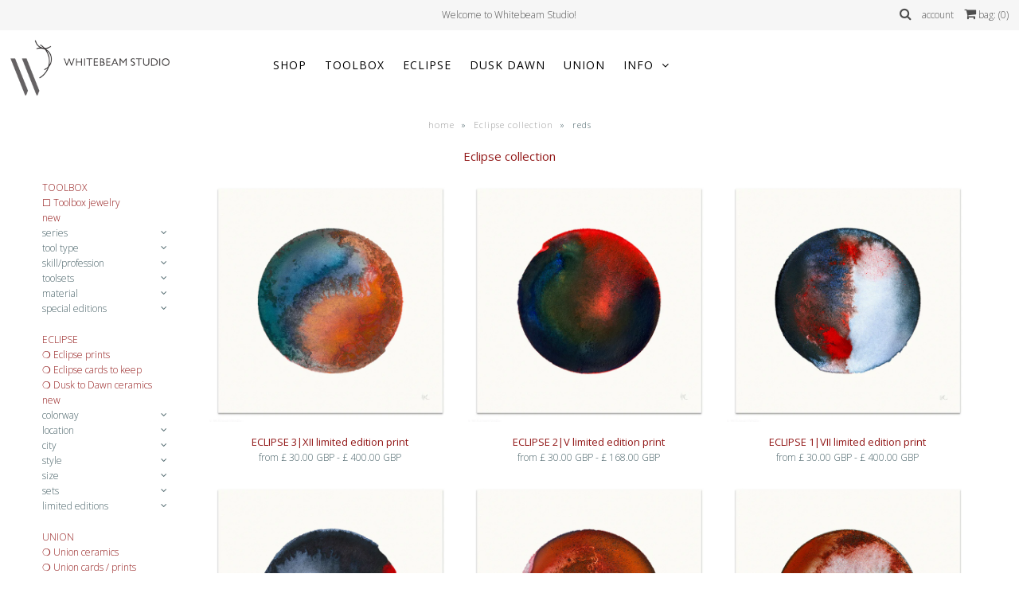

--- FILE ---
content_type: text/html; charset=utf-8
request_url: https://whitebeamstudio.com/collections/eclipse-collection/reds
body_size: 25731
content:
<!DOCTYPE html>
<!--[if lt IE 7 ]><html class="ie ie6" lang="en"> <![endif]-->
<!--[if IE 7 ]><html class="ie ie7" lang="en"> <![endif]-->
<!--[if IE 8 ]><html class="ie ie8" lang="en"> <![endif]-->
<!--[if (gte IE 9)|!(IE)]><!--><html lang="en"> <!--<![endif]-->
<head>
  
  <!-- Google Web Fonts
================================================== -->

  
    

  
  

  
   

  
  

  
    

  
     

  
     

  
    

  
       

  
  
  <link href='//fonts.googleapis.com/css?family=Open+Sans:400,300,700' rel='stylesheet' type='text/css'>
    

  
  

  
  

  
      

  
   

  
     

  
    

  
   


<meta property="og:type" content="website">
<meta property="og:title" content="Eclipse collection">
<meta property="og:url" content="https://whitebeamstudio.com/collections/eclipse-collection/reds">



<meta property="og:site_name" content="Whitebeam Studio">



<meta name="twitter:card" content="summary">


<meta name="twitter:site" content="@">


  
  <!-- Meta -->
  <title>
    Eclipse collection &ndash; Whitebeam Studio
  </title>
  
  <link rel="canonical" href="https://whitebeamstudio.com/collections/eclipse-collection/reds" />

  <!-- Viewport -->
  <meta name="viewport" content="width=device-width, initial-scale=1, maximum-scale=1">

  <!-- CSS -->

  <link href="//whitebeamstudio.com/cdn/shop/t/8/assets/stylesheet.css?v=117046717501642968521756904716" rel="stylesheet" type="text/css" media="all" />  
  <link href="//whitebeamstudio.com/cdn/shop/t/8/assets/queries.css?v=34096765660359534521523465740" rel="stylesheet" type="text/css" media="all" />

  <!--[if lt IE 9]>
	<script src="//html5shim.googlecode.com/svn/trunk/html5.js"></script>
  <![endif]-->

  <!-- JS -->

  <script type="text/javascript" src="//ajax.googleapis.com/ajax/libs/jquery/2.2.4/jquery.min.js"></script>

  <script src="//whitebeamstudio.com/cdn/shop/t/8/assets/theme.js?v=156944843142077230941556403578" type="text/javascript"></script>  
  <script src="//whitebeamstudio.com/cdn/shopifycloud/storefront/assets/themes_support/option_selection-b017cd28.js" type="text/javascript"></script>

      

  <script>window.performance && window.performance.mark && window.performance.mark('shopify.content_for_header.start');</script><meta id="shopify-digital-wallet" name="shopify-digital-wallet" content="/26544534/digital_wallets/dialog">
<meta name="shopify-checkout-api-token" content="07c45e6861d6738733f1c27398af7314">
<meta id="in-context-paypal-metadata" data-shop-id="26544534" data-venmo-supported="false" data-environment="production" data-locale="en_US" data-paypal-v4="true" data-currency="GBP">
<link rel="alternate" type="application/atom+xml" title="Feed" href="/collections/eclipse-collection/reds.atom" />
<link rel="alternate" type="application/json+oembed" href="https://whitebeamstudio.com/collections/eclipse-collection/reds.oembed">
<script async="async" src="/checkouts/internal/preloads.js?locale=en-GB"></script>
<link rel="preconnect" href="https://shop.app" crossorigin="anonymous">
<script async="async" src="https://shop.app/checkouts/internal/preloads.js?locale=en-GB&shop_id=26544534" crossorigin="anonymous"></script>
<script id="apple-pay-shop-capabilities" type="application/json">{"shopId":26544534,"countryCode":"GB","currencyCode":"GBP","merchantCapabilities":["supports3DS"],"merchantId":"gid:\/\/shopify\/Shop\/26544534","merchantName":"Whitebeam Studio","requiredBillingContactFields":["postalAddress","email","phone"],"requiredShippingContactFields":["postalAddress","email","phone"],"shippingType":"shipping","supportedNetworks":["visa","maestro","masterCard","amex","discover","elo"],"total":{"type":"pending","label":"Whitebeam Studio","amount":"1.00"},"shopifyPaymentsEnabled":true,"supportsSubscriptions":true}</script>
<script id="shopify-features" type="application/json">{"accessToken":"07c45e6861d6738733f1c27398af7314","betas":["rich-media-storefront-analytics"],"domain":"whitebeamstudio.com","predictiveSearch":true,"shopId":26544534,"locale":"en"}</script>
<script>var Shopify = Shopify || {};
Shopify.shop = "whitebeam-studio.myshopify.com";
Shopify.locale = "en";
Shopify.currency = {"active":"GBP","rate":"1.0"};
Shopify.country = "GB";
Shopify.theme = {"name":"Whitebeam Studio 2019","id":32070500395,"schema_name":"Vantage","schema_version":"5.3","theme_store_id":null,"role":"main"};
Shopify.theme.handle = "null";
Shopify.theme.style = {"id":null,"handle":null};
Shopify.cdnHost = "whitebeamstudio.com/cdn";
Shopify.routes = Shopify.routes || {};
Shopify.routes.root = "/";</script>
<script type="module">!function(o){(o.Shopify=o.Shopify||{}).modules=!0}(window);</script>
<script>!function(o){function n(){var o=[];function n(){o.push(Array.prototype.slice.apply(arguments))}return n.q=o,n}var t=o.Shopify=o.Shopify||{};t.loadFeatures=n(),t.autoloadFeatures=n()}(window);</script>
<script>
  window.ShopifyPay = window.ShopifyPay || {};
  window.ShopifyPay.apiHost = "shop.app\/pay";
  window.ShopifyPay.redirectState = null;
</script>
<script id="shop-js-analytics" type="application/json">{"pageType":"collection"}</script>
<script defer="defer" async type="module" src="//whitebeamstudio.com/cdn/shopifycloud/shop-js/modules/v2/client.init-shop-cart-sync_BdyHc3Nr.en.esm.js"></script>
<script defer="defer" async type="module" src="//whitebeamstudio.com/cdn/shopifycloud/shop-js/modules/v2/chunk.common_Daul8nwZ.esm.js"></script>
<script type="module">
  await import("//whitebeamstudio.com/cdn/shopifycloud/shop-js/modules/v2/client.init-shop-cart-sync_BdyHc3Nr.en.esm.js");
await import("//whitebeamstudio.com/cdn/shopifycloud/shop-js/modules/v2/chunk.common_Daul8nwZ.esm.js");

  window.Shopify.SignInWithShop?.initShopCartSync?.({"fedCMEnabled":true,"windoidEnabled":true});

</script>
<script>
  window.Shopify = window.Shopify || {};
  if (!window.Shopify.featureAssets) window.Shopify.featureAssets = {};
  window.Shopify.featureAssets['shop-js'] = {"shop-cart-sync":["modules/v2/client.shop-cart-sync_QYOiDySF.en.esm.js","modules/v2/chunk.common_Daul8nwZ.esm.js"],"init-fed-cm":["modules/v2/client.init-fed-cm_DchLp9rc.en.esm.js","modules/v2/chunk.common_Daul8nwZ.esm.js"],"shop-button":["modules/v2/client.shop-button_OV7bAJc5.en.esm.js","modules/v2/chunk.common_Daul8nwZ.esm.js"],"init-windoid":["modules/v2/client.init-windoid_DwxFKQ8e.en.esm.js","modules/v2/chunk.common_Daul8nwZ.esm.js"],"shop-cash-offers":["modules/v2/client.shop-cash-offers_DWtL6Bq3.en.esm.js","modules/v2/chunk.common_Daul8nwZ.esm.js","modules/v2/chunk.modal_CQq8HTM6.esm.js"],"shop-toast-manager":["modules/v2/client.shop-toast-manager_CX9r1SjA.en.esm.js","modules/v2/chunk.common_Daul8nwZ.esm.js"],"init-shop-email-lookup-coordinator":["modules/v2/client.init-shop-email-lookup-coordinator_UhKnw74l.en.esm.js","modules/v2/chunk.common_Daul8nwZ.esm.js"],"pay-button":["modules/v2/client.pay-button_DzxNnLDY.en.esm.js","modules/v2/chunk.common_Daul8nwZ.esm.js"],"avatar":["modules/v2/client.avatar_BTnouDA3.en.esm.js"],"init-shop-cart-sync":["modules/v2/client.init-shop-cart-sync_BdyHc3Nr.en.esm.js","modules/v2/chunk.common_Daul8nwZ.esm.js"],"shop-login-button":["modules/v2/client.shop-login-button_D8B466_1.en.esm.js","modules/v2/chunk.common_Daul8nwZ.esm.js","modules/v2/chunk.modal_CQq8HTM6.esm.js"],"init-customer-accounts-sign-up":["modules/v2/client.init-customer-accounts-sign-up_C8fpPm4i.en.esm.js","modules/v2/client.shop-login-button_D8B466_1.en.esm.js","modules/v2/chunk.common_Daul8nwZ.esm.js","modules/v2/chunk.modal_CQq8HTM6.esm.js"],"init-shop-for-new-customer-accounts":["modules/v2/client.init-shop-for-new-customer-accounts_CVTO0Ztu.en.esm.js","modules/v2/client.shop-login-button_D8B466_1.en.esm.js","modules/v2/chunk.common_Daul8nwZ.esm.js","modules/v2/chunk.modal_CQq8HTM6.esm.js"],"init-customer-accounts":["modules/v2/client.init-customer-accounts_dRgKMfrE.en.esm.js","modules/v2/client.shop-login-button_D8B466_1.en.esm.js","modules/v2/chunk.common_Daul8nwZ.esm.js","modules/v2/chunk.modal_CQq8HTM6.esm.js"],"shop-follow-button":["modules/v2/client.shop-follow-button_CkZpjEct.en.esm.js","modules/v2/chunk.common_Daul8nwZ.esm.js","modules/v2/chunk.modal_CQq8HTM6.esm.js"],"lead-capture":["modules/v2/client.lead-capture_BntHBhfp.en.esm.js","modules/v2/chunk.common_Daul8nwZ.esm.js","modules/v2/chunk.modal_CQq8HTM6.esm.js"],"checkout-modal":["modules/v2/client.checkout-modal_CfxcYbTm.en.esm.js","modules/v2/chunk.common_Daul8nwZ.esm.js","modules/v2/chunk.modal_CQq8HTM6.esm.js"],"shop-login":["modules/v2/client.shop-login_Da4GZ2H6.en.esm.js","modules/v2/chunk.common_Daul8nwZ.esm.js","modules/v2/chunk.modal_CQq8HTM6.esm.js"],"payment-terms":["modules/v2/client.payment-terms_MV4M3zvL.en.esm.js","modules/v2/chunk.common_Daul8nwZ.esm.js","modules/v2/chunk.modal_CQq8HTM6.esm.js"]};
</script>
<script>(function() {
  var isLoaded = false;
  function asyncLoad() {
    if (isLoaded) return;
    isLoaded = true;
    var urls = ["https:\/\/s3.us-west-2.amazonaws.com\/gdpr-privacy-policy-assets\/s_3f0b_26544534_1557323070.min.js?shop=whitebeam-studio.myshopify.com","https:\/\/na.shgcdn3.com\/pixel-collector.js?shop=whitebeam-studio.myshopify.com"];
    for (var i = 0; i < urls.length; i++) {
      var s = document.createElement('script');
      s.type = 'text/javascript';
      s.async = true;
      s.src = urls[i];
      var x = document.getElementsByTagName('script')[0];
      x.parentNode.insertBefore(s, x);
    }
  };
  if(window.attachEvent) {
    window.attachEvent('onload', asyncLoad);
  } else {
    window.addEventListener('load', asyncLoad, false);
  }
})();</script>
<script id="__st">var __st={"a":26544534,"offset":0,"reqid":"3201fd8f-d7e2-4b32-a903-c1770f099c1c-1768980755","pageurl":"whitebeamstudio.com\/collections\/eclipse-collection\/reds","u":"4e80be6232d1","p":"collection","rtyp":"collection","rid":32153174059};</script>
<script>window.ShopifyPaypalV4VisibilityTracking = true;</script>
<script id="captcha-bootstrap">!function(){'use strict';const t='contact',e='account',n='new_comment',o=[[t,t],['blogs',n],['comments',n],[t,'customer']],c=[[e,'customer_login'],[e,'guest_login'],[e,'recover_customer_password'],[e,'create_customer']],r=t=>t.map((([t,e])=>`form[action*='/${t}']:not([data-nocaptcha='true']) input[name='form_type'][value='${e}']`)).join(','),a=t=>()=>t?[...document.querySelectorAll(t)].map((t=>t.form)):[];function s(){const t=[...o],e=r(t);return a(e)}const i='password',u='form_key',d=['recaptcha-v3-token','g-recaptcha-response','h-captcha-response',i],f=()=>{try{return window.sessionStorage}catch{return}},m='__shopify_v',_=t=>t.elements[u];function p(t,e,n=!1){try{const o=window.sessionStorage,c=JSON.parse(o.getItem(e)),{data:r}=function(t){const{data:e,action:n}=t;return t[m]||n?{data:e,action:n}:{data:t,action:n}}(c);for(const[e,n]of Object.entries(r))t.elements[e]&&(t.elements[e].value=n);n&&o.removeItem(e)}catch(o){console.error('form repopulation failed',{error:o})}}const l='form_type',E='cptcha';function T(t){t.dataset[E]=!0}const w=window,h=w.document,L='Shopify',v='ce_forms',y='captcha';let A=!1;((t,e)=>{const n=(g='f06e6c50-85a8-45c8-87d0-21a2b65856fe',I='https://cdn.shopify.com/shopifycloud/storefront-forms-hcaptcha/ce_storefront_forms_captcha_hcaptcha.v1.5.2.iife.js',D={infoText:'Protected by hCaptcha',privacyText:'Privacy',termsText:'Terms'},(t,e,n)=>{const o=w[L][v],c=o.bindForm;if(c)return c(t,g,e,D).then(n);var r;o.q.push([[t,g,e,D],n]),r=I,A||(h.body.append(Object.assign(h.createElement('script'),{id:'captcha-provider',async:!0,src:r})),A=!0)});var g,I,D;w[L]=w[L]||{},w[L][v]=w[L][v]||{},w[L][v].q=[],w[L][y]=w[L][y]||{},w[L][y].protect=function(t,e){n(t,void 0,e),T(t)},Object.freeze(w[L][y]),function(t,e,n,w,h,L){const[v,y,A,g]=function(t,e,n){const i=e?o:[],u=t?c:[],d=[...i,...u],f=r(d),m=r(i),_=r(d.filter((([t,e])=>n.includes(e))));return[a(f),a(m),a(_),s()]}(w,h,L),I=t=>{const e=t.target;return e instanceof HTMLFormElement?e:e&&e.form},D=t=>v().includes(t);t.addEventListener('submit',(t=>{const e=I(t);if(!e)return;const n=D(e)&&!e.dataset.hcaptchaBound&&!e.dataset.recaptchaBound,o=_(e),c=g().includes(e)&&(!o||!o.value);(n||c)&&t.preventDefault(),c&&!n&&(function(t){try{if(!f())return;!function(t){const e=f();if(!e)return;const n=_(t);if(!n)return;const o=n.value;o&&e.removeItem(o)}(t);const e=Array.from(Array(32),(()=>Math.random().toString(36)[2])).join('');!function(t,e){_(t)||t.append(Object.assign(document.createElement('input'),{type:'hidden',name:u})),t.elements[u].value=e}(t,e),function(t,e){const n=f();if(!n)return;const o=[...t.querySelectorAll(`input[type='${i}']`)].map((({name:t})=>t)),c=[...d,...o],r={};for(const[a,s]of new FormData(t).entries())c.includes(a)||(r[a]=s);n.setItem(e,JSON.stringify({[m]:1,action:t.action,data:r}))}(t,e)}catch(e){console.error('failed to persist form',e)}}(e),e.submit())}));const S=(t,e)=>{t&&!t.dataset[E]&&(n(t,e.some((e=>e===t))),T(t))};for(const o of['focusin','change'])t.addEventListener(o,(t=>{const e=I(t);D(e)&&S(e,y())}));const B=e.get('form_key'),M=e.get(l),P=B&&M;t.addEventListener('DOMContentLoaded',(()=>{const t=y();if(P)for(const e of t)e.elements[l].value===M&&p(e,B);[...new Set([...A(),...v().filter((t=>'true'===t.dataset.shopifyCaptcha))])].forEach((e=>S(e,t)))}))}(h,new URLSearchParams(w.location.search),n,t,e,['guest_login'])})(!0,!0)}();</script>
<script integrity="sha256-4kQ18oKyAcykRKYeNunJcIwy7WH5gtpwJnB7kiuLZ1E=" data-source-attribution="shopify.loadfeatures" defer="defer" src="//whitebeamstudio.com/cdn/shopifycloud/storefront/assets/storefront/load_feature-a0a9edcb.js" crossorigin="anonymous"></script>
<script crossorigin="anonymous" defer="defer" src="//whitebeamstudio.com/cdn/shopifycloud/storefront/assets/shopify_pay/storefront-65b4c6d7.js?v=20250812"></script>
<script data-source-attribution="shopify.dynamic_checkout.dynamic.init">var Shopify=Shopify||{};Shopify.PaymentButton=Shopify.PaymentButton||{isStorefrontPortableWallets:!0,init:function(){window.Shopify.PaymentButton.init=function(){};var t=document.createElement("script");t.src="https://whitebeamstudio.com/cdn/shopifycloud/portable-wallets/latest/portable-wallets.en.js",t.type="module",document.head.appendChild(t)}};
</script>
<script data-source-attribution="shopify.dynamic_checkout.buyer_consent">
  function portableWalletsHideBuyerConsent(e){var t=document.getElementById("shopify-buyer-consent"),n=document.getElementById("shopify-subscription-policy-button");t&&n&&(t.classList.add("hidden"),t.setAttribute("aria-hidden","true"),n.removeEventListener("click",e))}function portableWalletsShowBuyerConsent(e){var t=document.getElementById("shopify-buyer-consent"),n=document.getElementById("shopify-subscription-policy-button");t&&n&&(t.classList.remove("hidden"),t.removeAttribute("aria-hidden"),n.addEventListener("click",e))}window.Shopify?.PaymentButton&&(window.Shopify.PaymentButton.hideBuyerConsent=portableWalletsHideBuyerConsent,window.Shopify.PaymentButton.showBuyerConsent=portableWalletsShowBuyerConsent);
</script>
<script data-source-attribution="shopify.dynamic_checkout.cart.bootstrap">document.addEventListener("DOMContentLoaded",(function(){function t(){return document.querySelector("shopify-accelerated-checkout-cart, shopify-accelerated-checkout")}if(t())Shopify.PaymentButton.init();else{new MutationObserver((function(e,n){t()&&(Shopify.PaymentButton.init(),n.disconnect())})).observe(document.body,{childList:!0,subtree:!0})}}));
</script>
<link id="shopify-accelerated-checkout-styles" rel="stylesheet" media="screen" href="https://whitebeamstudio.com/cdn/shopifycloud/portable-wallets/latest/accelerated-checkout-backwards-compat.css" crossorigin="anonymous">
<style id="shopify-accelerated-checkout-cart">
        #shopify-buyer-consent {
  margin-top: 1em;
  display: inline-block;
  width: 100%;
}

#shopify-buyer-consent.hidden {
  display: none;
}

#shopify-subscription-policy-button {
  background: none;
  border: none;
  padding: 0;
  text-decoration: underline;
  font-size: inherit;
  cursor: pointer;
}

#shopify-subscription-policy-button::before {
  box-shadow: none;
}

      </style>

<script>window.performance && window.performance.mark && window.performance.mark('shopify.content_for_header.end');</script>
<script>window.BOLD = window.BOLD || {};
    window.BOLD.common = window.BOLD.common || {};
    window.BOLD.common.Shopify = window.BOLD.common.Shopify || {};
    window.BOLD.common.Shopify.shop = {
      domain: 'whitebeamstudio.com',
      permanent_domain: 'whitebeam-studio.myshopify.com',
      url: 'https://whitebeamstudio.com',
      secure_url: 'https://whitebeamstudio.com',
      money_format: "\u003cspan class=money\u003e£ {{amount}} GBP\u003c\/span\u003e",
      currency: "GBP"
    };
    window.BOLD.common.Shopify.customer = {
      id: null,
      tags: null,
    };
    window.BOLD.common.Shopify.cart = {"note":null,"attributes":{},"original_total_price":0,"total_price":0,"total_discount":0,"total_weight":0.0,"item_count":0,"items":[],"requires_shipping":false,"currency":"GBP","items_subtotal_price":0,"cart_level_discount_applications":[],"checkout_charge_amount":0};
    window.BOLD.common.template = 'collection';window.BOLD.common.Shopify.formatMoney = function(money, format) {
        function n(t, e) {
            return "undefined" == typeof t ? e : t
        }
        function r(t, e, r, i) {
            if (e = n(e, 2),
                r = n(r, ","),
                i = n(i, "."),
            isNaN(t) || null == t)
                return 0;
            t = (t / 100).toFixed(e);
            var o = t.split(".")
                , a = o[0].replace(/(\d)(?=(\d\d\d)+(?!\d))/g, "$1" + r)
                , s = o[1] ? i + o[1] : "";
            return a + s
        }
        "string" == typeof money && (money = money.replace(".", ""));
        var i = ""
            , o = /\{\{\s*(\w+)\s*\}\}/
            , a = format || window.BOLD.common.Shopify.shop.money_format || window.Shopify.money_format || "$ {{ amount }}";
        switch (a.match(o)[1]) {
            case "amount":
                i = r(money, 2, ",", ".");
                break;
            case "amount_no_decimals":
                i = r(money, 0, ",", ".");
                break;
            case "amount_with_comma_separator":
                i = r(money, 2, ".", ",");
                break;
            case "amount_no_decimals_with_comma_separator":
                i = r(money, 0, ".", ",");
                break;
            case "amount_with_space_separator":
                i = r(money, 2, " ", ",");
                break;
            case "amount_no_decimals_with_space_separator":
                i = r(money, 0, " ", ",");
                break;
            case "amount_with_apostrophe_separator":
                i = r(money, 2, "'", ".");
                break;
        }
        return a.replace(o, i);
    };
    window.BOLD.common.Shopify.saveProduct = function (handle, product, productData) {
      if (typeof handle === 'string' && typeof window.BOLD.common.Shopify.products[handle] === 'undefined') {
        if (typeof product === 'number') {
          window.BOLD.common.Shopify.handles[product] = handle;
          product = { id: product, product: productData };
        }
        window.BOLD.common.Shopify.products[handle] = product;
      }
    };
    window.BOLD.common.Shopify.saveVariant = function (variant_id, variant) {
      if (typeof variant_id === 'number' && typeof window.BOLD.common.Shopify.variants[variant_id] === 'undefined') {
        window.BOLD.common.Shopify.variants[variant_id] = variant;
      }
    };window.BOLD.common.Shopify.products = window.BOLD.common.Shopify.products || {};
    window.BOLD.common.Shopify.variants = window.BOLD.common.Shopify.variants || {};
    window.BOLD.common.Shopify.handles = window.BOLD.common.Shopify.handles || {};window.BOLD.common.Shopify.saveProduct(null, null, null);window.BOLD.apps_installed = {"Currency":1} || {};window.BOLD.common.Shopify.saveProduct("eclipse-3-xii", 1095866253355, {"id":1095866253355,"title":"ECLIPSE 3|XII limited edition print","handle":"eclipse-3-xii","description":"\u003cp class=\"item-desc-p\"\u003eA limited edition print made from an original color study combining handmade paint with found rock, earth and indigenous flora. These organic materials interact with pure pigment to add the granular texture and fusion of colors that give each piece its unique character. For more on how the prints are made visit our \u003ca href=\"http:\/\/whitebeamstudio.com\/pages\/eclipse\" target=\"_blank\" title=\"about Eclipse\" rel=\"noopener noreferrer\"\u003eEclipse page\u003c\/a\u003e.\u003c\/p\u003e\n\u003cp class=\"item-desc-p\"\u003eDisplay your museum quality print individually - or in multiples where colors appear to flow between the prints, their circular form forever on the point of movement.\u003c\/p\u003e\n\u003cp\u003e\u003cspan class=\"st\"\u003e▯\u003c\/span\u003e S  28x22cm \/ 11x8.5\" - edition of 250 \u003cbr class=\"item-desc-p\"\u003e☐ M  33x33cm \/ 13x13” - edition of 75 \u003cbr class=\"item-desc-p\"\u003e☐ L  43x43cm \/ 17x17” - edition of 75 \u003cbr class=\"item-desc-p\"\u003e☐ XL  76x76cm \/ 30x30” - made to order, allow 2 weeks\u003c\/p\u003e\n\u003cp\u003eAlso view Eclipse 3|XII Sets or Cards to Keep:\u003c\/p\u003e\n\u003cp\u003e\u003ca href=\"http:\/\/whitebeamstudio.com\/products\/eclipse-indigo-set\" target=\"_blank\" title=\"Eclipse Indigo Set\" rel=\"noopener noreferrer\"\u003e\u003cimg src=\"\/\/cdn.shopify.com\/s\/files\/1\/2654\/4534\/files\/Eclipse_IndigoSet_button.png?v=1521252233\" alt=\"Eclipse Indigo Set\"\u003e\u003c\/a\u003e  \u003ca href=\"http:\/\/whitebeamstudio.com\/products\/eclipse-3-xii-card\" target=\"_blank\" title=\"Eclipse 3|XII card\" rel=\"noopener noreferrer\"\u003e\u003cimg src=\"\/\/cdn.shopify.com\/s\/files\/1\/2654\/4534\/files\/WhitebeamStudio_Eclipse3-12-card_button.png?v=1521252851\" alt=\"Eclipse 3|XII card\"\u003e\u003c\/a\u003e\u003c\/p\u003e\n\u003cp\u003eColors may vary on different devices\u003cbr a=\"\" href=\"mailto:%20hello@whitebeamstudio.com?subject=Custom%20Eclipse%20prints\" target=\"_blank\" rel=\"noopener noreferrer\"\u003eFor commissions and custom sizes,\u003ca href=\"mailto:%20hello@whitebeamstudio.com?subject=Custom%20Eclipse%20prints\" target=\"_blank\" title=\"Email us\" rel=\"noopener noreferrer\"\u003e contact us\u003c\/a\u003e\u003c\/p\u003e","published_at":"2018-01-14T03:53:17+00:00","created_at":"2018-03-17T02:13:02+00:00","vendor":"Whitebeam Studio","type":"prints","tags":["blue","blues","eclipse","eclipse collection","eclipse print","eclipse prints","edit","la","large","limited edition print","medium","new","orange","print","prints","reds","small","usa","warm","west coast","x large"],"price":3000,"price_min":3000,"price_max":40000,"available":true,"price_varies":true,"compare_at_price":null,"compare_at_price_min":0,"compare_at_price_max":0,"compare_at_price_varies":false,"variants":[{"id":11211477254187,"title":"L \/ unframed","option1":"L","option2":"unframed","option3":null,"sku":"WE3P12-L","requires_shipping":true,"taxable":true,"featured_image":{"id":3670181773355,"product_id":1095866253355,"position":1,"created_at":"2018-03-17T02:14:01+00:00","updated_at":"2018-04-04T20:22:14+01:00","alt":null,"width":1000,"height":1000,"src":"\/\/whitebeamstudio.com\/cdn\/shop\/products\/WhitebeamStudio_Eclipse3-12_L.JPG?v=1522869734","variant_ids":[11211477254187]},"available":true,"name":"ECLIPSE 3|XII limited edition print - L \/ unframed","public_title":"L \/ unframed","options":["L","unframed"],"price":9000,"weight":680,"compare_at_price":null,"inventory_management":null,"barcode":"","featured_media":{"alt":null,"id":1501669228587,"position":1,"preview_image":{"aspect_ratio":1.0,"height":1000,"width":1000,"src":"\/\/whitebeamstudio.com\/cdn\/shop\/products\/WhitebeamStudio_Eclipse3-12_L.JPG?v=1522869734"}},"requires_selling_plan":false,"selling_plan_allocations":[]},{"id":11211477286955,"title":"L \/ frame \/narrow black","option1":"L","option2":"frame \/narrow black","option3":null,"sku":"WE3P12-LF","requires_shipping":true,"taxable":true,"featured_image":{"id":3670182658091,"product_id":1095866253355,"position":3,"created_at":"2018-03-17T02:14:12+00:00","updated_at":"2018-04-04T20:22:14+01:00","alt":null,"width":1000,"height":1000,"src":"\/\/whitebeamstudio.com\/cdn\/shop\/products\/WhitebeamStudio_Eclipse3-12_LF.JPG?v=1522869734","variant_ids":[11211477286955]},"available":true,"name":"ECLIPSE 3|XII limited edition print - L \/ frame \/narrow black","public_title":"L \/ frame \/narrow black","options":["L","frame \/narrow black"],"price":16800,"weight":1814,"compare_at_price":null,"inventory_management":null,"barcode":"","featured_media":{"alt":null,"id":1501669294123,"position":3,"preview_image":{"aspect_ratio":1.0,"height":1000,"width":1000,"src":"\/\/whitebeamstudio.com\/cdn\/shop\/products\/WhitebeamStudio_Eclipse3-12_LF.JPG?v=1522869734"}},"requires_selling_plan":false,"selling_plan_allocations":[]},{"id":11211477319723,"title":"M \/ unframed","option1":"M","option2":"unframed","option3":null,"sku":"WE3P12-M","requires_shipping":true,"taxable":true,"featured_image":{"id":3670183542827,"product_id":1095866253355,"position":4,"created_at":"2018-03-17T02:14:21+00:00","updated_at":"2018-04-04T20:22:14+01:00","alt":null,"width":1000,"height":1000,"src":"\/\/whitebeamstudio.com\/cdn\/shop\/products\/WhitebeamStudio_Eclipse3-12_M.JPG?v=1522869734","variant_ids":[11211477319723]},"available":true,"name":"ECLIPSE 3|XII limited edition print - M \/ unframed","public_title":"M \/ unframed","options":["M","unframed"],"price":6000,"weight":454,"compare_at_price":null,"inventory_management":null,"barcode":"","featured_media":{"alt":null,"id":1501669359659,"position":4,"preview_image":{"aspect_ratio":1.0,"height":1000,"width":1000,"src":"\/\/whitebeamstudio.com\/cdn\/shop\/products\/WhitebeamStudio_Eclipse3-12_M.JPG?v=1522869734"}},"requires_selling_plan":false,"selling_plan_allocations":[]},{"id":11211477352491,"title":"M \/ frame \/narrow black","option1":"M","option2":"frame \/narrow black","option3":null,"sku":"WE3P12-MF","requires_shipping":true,"taxable":true,"featured_image":{"id":3670184099883,"product_id":1095866253355,"position":5,"created_at":"2018-03-17T02:14:29+00:00","updated_at":"2018-04-04T20:22:14+01:00","alt":null,"width":1000,"height":1000,"src":"\/\/whitebeamstudio.com\/cdn\/shop\/products\/WhitebeamStudio_Eclipse3-12_MF.JPG?v=1522869734","variant_ids":[11211477352491]},"available":true,"name":"ECLIPSE 3|XII limited edition print - M \/ frame \/narrow black","public_title":"M \/ frame \/narrow black","options":["M","frame \/narrow black"],"price":11400,"weight":1361,"compare_at_price":null,"inventory_management":null,"barcode":"","featured_media":{"alt":null,"id":1501669392427,"position":5,"preview_image":{"aspect_ratio":1.0,"height":1000,"width":1000,"src":"\/\/whitebeamstudio.com\/cdn\/shop\/products\/WhitebeamStudio_Eclipse3-12_MF.JPG?v=1522869734"}},"requires_selling_plan":false,"selling_plan_allocations":[]},{"id":11211477385259,"title":"S \/ unframed","option1":"S","option2":"unframed","option3":null,"sku":"WE3P12-S","requires_shipping":true,"taxable":true,"featured_image":{"id":3670184722475,"product_id":1095866253355,"position":6,"created_at":"2018-03-17T02:14:35+00:00","updated_at":"2018-04-04T20:22:14+01:00","alt":null,"width":1000,"height":1000,"src":"\/\/whitebeamstudio.com\/cdn\/shop\/products\/WhitebeamStudio_Eclipse3-12_S.JPG?v=1522869734","variant_ids":[11211477385259]},"available":true,"name":"ECLIPSE 3|XII limited edition print - S \/ unframed","public_title":"S \/ unframed","options":["S","unframed"],"price":3000,"weight":227,"compare_at_price":null,"inventory_management":null,"barcode":"","featured_media":{"alt":null,"id":1501669490731,"position":6,"preview_image":{"aspect_ratio":1.0,"height":1000,"width":1000,"src":"\/\/whitebeamstudio.com\/cdn\/shop\/products\/WhitebeamStudio_Eclipse3-12_S.JPG?v=1522869734"}},"requires_selling_plan":false,"selling_plan_allocations":[]},{"id":11211477418027,"title":"S \/ frame \/narrow black","option1":"S","option2":"frame \/narrow black","option3":null,"sku":"WE3P12-SF","requires_shipping":true,"taxable":true,"featured_image":{"id":3670185967659,"product_id":1095866253355,"position":7,"created_at":"2018-03-17T02:14:45+00:00","updated_at":"2018-04-04T20:22:14+01:00","alt":null,"width":1000,"height":1000,"src":"\/\/whitebeamstudio.com\/cdn\/shop\/products\/WhitebeamStudio_Eclipse3-12_SF.JPG?v=1522869734","variant_ids":[11211477418027]},"available":false,"name":"ECLIPSE 3|XII limited edition print - S \/ frame \/narrow black","public_title":"S \/ frame \/narrow black","options":["S","frame \/narrow black"],"price":8800,"weight":907,"compare_at_price":null,"inventory_management":"shopify","barcode":"","featured_media":{"alt":null,"id":1501670015019,"position":7,"preview_image":{"aspect_ratio":1.0,"height":1000,"width":1000,"src":"\/\/whitebeamstudio.com\/cdn\/shop\/products\/WhitebeamStudio_Eclipse3-12_SF.JPG?v=1522869734"}},"requires_selling_plan":false,"selling_plan_allocations":[]},{"id":11211477450795,"title":"XL \/ unframed","option1":"XL","option2":"unframed","option3":null,"sku":"WE3P12-XL","requires_shipping":true,"taxable":true,"featured_image":{"id":3670187212843,"product_id":1095866253355,"position":8,"created_at":"2018-03-17T02:14:57+00:00","updated_at":"2018-04-04T20:22:14+01:00","alt":null,"width":1000,"height":1000,"src":"\/\/whitebeamstudio.com\/cdn\/shop\/products\/WhitebeamStudio_Eclipse3-12_XL.JPG?v=1522869734","variant_ids":[11211477450795]},"available":true,"name":"ECLIPSE 3|XII limited edition print - XL \/ unframed","public_title":"XL \/ unframed","options":["XL","unframed"],"price":40000,"weight":907,"compare_at_price":null,"inventory_management":null,"barcode":"","featured_media":{"alt":null,"id":1501670277163,"position":8,"preview_image":{"aspect_ratio":1.0,"height":1000,"width":1000,"src":"\/\/whitebeamstudio.com\/cdn\/shop\/products\/WhitebeamStudio_Eclipse3-12_XL.JPG?v=1522869734"}},"requires_selling_plan":false,"selling_plan_allocations":[]},{"id":11211477483563,"title":"XL \/ frame \/narrow black","option1":"XL","option2":"frame \/narrow black","option3":null,"sku":"WE3P12-XLF","requires_shipping":true,"taxable":true,"featured_image":{"id":3670188294187,"product_id":1095866253355,"position":9,"created_at":"2018-03-17T02:15:06+00:00","updated_at":"2018-04-04T20:22:14+01:00","alt":null,"width":1000,"height":1000,"src":"\/\/whitebeamstudio.com\/cdn\/shop\/products\/WhitebeamStudio_Eclipse3-12_XLF.JPG?v=1522869734","variant_ids":[11211477483563]},"available":false,"name":"ECLIPSE 3|XII limited edition print - XL \/ frame \/narrow black","public_title":"XL \/ frame \/narrow black","options":["XL","frame \/narrow black"],"price":40000,"weight":2268,"compare_at_price":null,"inventory_management":"shopify","barcode":"","featured_media":{"alt":null,"id":1501670408235,"position":9,"preview_image":{"aspect_ratio":1.0,"height":1000,"width":1000,"src":"\/\/whitebeamstudio.com\/cdn\/shop\/products\/WhitebeamStudio_Eclipse3-12_XLF.JPG?v=1522869734"}},"requires_selling_plan":false,"selling_plan_allocations":[]}],"images":["\/\/whitebeamstudio.com\/cdn\/shop\/products\/WhitebeamStudio_Eclipse3-12_L.JPG?v=1522869734","\/\/whitebeamstudio.com\/cdn\/shop\/products\/WhitebeamStudio_Eclipse_IndigoSet_01_5b3fa50d-866c-451a-9cbc-7a59e81dc732.jpg?v=1522869734","\/\/whitebeamstudio.com\/cdn\/shop\/products\/WhitebeamStudio_Eclipse3-12_LF.JPG?v=1522869734","\/\/whitebeamstudio.com\/cdn\/shop\/products\/WhitebeamStudio_Eclipse3-12_M.JPG?v=1522869734","\/\/whitebeamstudio.com\/cdn\/shop\/products\/WhitebeamStudio_Eclipse3-12_MF.JPG?v=1522869734","\/\/whitebeamstudio.com\/cdn\/shop\/products\/WhitebeamStudio_Eclipse3-12_S.JPG?v=1522869734","\/\/whitebeamstudio.com\/cdn\/shop\/products\/WhitebeamStudio_Eclipse3-12_SF.JPG?v=1522869734","\/\/whitebeamstudio.com\/cdn\/shop\/products\/WhitebeamStudio_Eclipse3-12_XL.JPG?v=1522869734","\/\/whitebeamstudio.com\/cdn\/shop\/products\/WhitebeamStudio_Eclipse3-12_XLF.JPG?v=1522869734","\/\/whitebeamstudio.com\/cdn\/shop\/products\/WhitebeamStudio_Eclipse_IndigoSet_01_6845cd4c-8559-4cb4-8741-4049355b0d83.jpg?v=1522869734","\/\/whitebeamstudio.com\/cdn\/shop\/products\/WhitebeamStudio_Eclipse3-12_Scale.JPG?v=1522869734","\/\/whitebeamstudio.com\/cdn\/shop\/products\/WhitebeamStudio_Frames_1ad3c583-56e3-4e98-9c54-e6a1c93543a9.JPG?v=1522869734"],"featured_image":"\/\/whitebeamstudio.com\/cdn\/shop\/products\/WhitebeamStudio_Eclipse3-12_L.JPG?v=1522869734","options":["size","framing"],"media":[{"alt":null,"id":1501669228587,"position":1,"preview_image":{"aspect_ratio":1.0,"height":1000,"width":1000,"src":"\/\/whitebeamstudio.com\/cdn\/shop\/products\/WhitebeamStudio_Eclipse3-12_L.JPG?v=1522869734"},"aspect_ratio":1.0,"height":1000,"media_type":"image","src":"\/\/whitebeamstudio.com\/cdn\/shop\/products\/WhitebeamStudio_Eclipse3-12_L.JPG?v=1522869734","width":1000},{"alt":null,"id":1564322037803,"position":2,"preview_image":{"aspect_ratio":1.0,"height":1000,"width":1000,"src":"\/\/whitebeamstudio.com\/cdn\/shop\/products\/WhitebeamStudio_Eclipse_IndigoSet_01_5b3fa50d-866c-451a-9cbc-7a59e81dc732.jpg?v=1522869734"},"aspect_ratio":1.0,"height":1000,"media_type":"image","src":"\/\/whitebeamstudio.com\/cdn\/shop\/products\/WhitebeamStudio_Eclipse_IndigoSet_01_5b3fa50d-866c-451a-9cbc-7a59e81dc732.jpg?v=1522869734","width":1000},{"alt":null,"id":1501669294123,"position":3,"preview_image":{"aspect_ratio":1.0,"height":1000,"width":1000,"src":"\/\/whitebeamstudio.com\/cdn\/shop\/products\/WhitebeamStudio_Eclipse3-12_LF.JPG?v=1522869734"},"aspect_ratio":1.0,"height":1000,"media_type":"image","src":"\/\/whitebeamstudio.com\/cdn\/shop\/products\/WhitebeamStudio_Eclipse3-12_LF.JPG?v=1522869734","width":1000},{"alt":null,"id":1501669359659,"position":4,"preview_image":{"aspect_ratio":1.0,"height":1000,"width":1000,"src":"\/\/whitebeamstudio.com\/cdn\/shop\/products\/WhitebeamStudio_Eclipse3-12_M.JPG?v=1522869734"},"aspect_ratio":1.0,"height":1000,"media_type":"image","src":"\/\/whitebeamstudio.com\/cdn\/shop\/products\/WhitebeamStudio_Eclipse3-12_M.JPG?v=1522869734","width":1000},{"alt":null,"id":1501669392427,"position":5,"preview_image":{"aspect_ratio":1.0,"height":1000,"width":1000,"src":"\/\/whitebeamstudio.com\/cdn\/shop\/products\/WhitebeamStudio_Eclipse3-12_MF.JPG?v=1522869734"},"aspect_ratio":1.0,"height":1000,"media_type":"image","src":"\/\/whitebeamstudio.com\/cdn\/shop\/products\/WhitebeamStudio_Eclipse3-12_MF.JPG?v=1522869734","width":1000},{"alt":null,"id":1501669490731,"position":6,"preview_image":{"aspect_ratio":1.0,"height":1000,"width":1000,"src":"\/\/whitebeamstudio.com\/cdn\/shop\/products\/WhitebeamStudio_Eclipse3-12_S.JPG?v=1522869734"},"aspect_ratio":1.0,"height":1000,"media_type":"image","src":"\/\/whitebeamstudio.com\/cdn\/shop\/products\/WhitebeamStudio_Eclipse3-12_S.JPG?v=1522869734","width":1000},{"alt":null,"id":1501670015019,"position":7,"preview_image":{"aspect_ratio":1.0,"height":1000,"width":1000,"src":"\/\/whitebeamstudio.com\/cdn\/shop\/products\/WhitebeamStudio_Eclipse3-12_SF.JPG?v=1522869734"},"aspect_ratio":1.0,"height":1000,"media_type":"image","src":"\/\/whitebeamstudio.com\/cdn\/shop\/products\/WhitebeamStudio_Eclipse3-12_SF.JPG?v=1522869734","width":1000},{"alt":null,"id":1501670277163,"position":8,"preview_image":{"aspect_ratio":1.0,"height":1000,"width":1000,"src":"\/\/whitebeamstudio.com\/cdn\/shop\/products\/WhitebeamStudio_Eclipse3-12_XL.JPG?v=1522869734"},"aspect_ratio":1.0,"height":1000,"media_type":"image","src":"\/\/whitebeamstudio.com\/cdn\/shop\/products\/WhitebeamStudio_Eclipse3-12_XL.JPG?v=1522869734","width":1000},{"alt":null,"id":1501670408235,"position":9,"preview_image":{"aspect_ratio":1.0,"height":1000,"width":1000,"src":"\/\/whitebeamstudio.com\/cdn\/shop\/products\/WhitebeamStudio_Eclipse3-12_XLF.JPG?v=1522869734"},"aspect_ratio":1.0,"height":1000,"media_type":"image","src":"\/\/whitebeamstudio.com\/cdn\/shop\/products\/WhitebeamStudio_Eclipse3-12_XLF.JPG?v=1522869734","width":1000},{"alt":null,"id":1564322463787,"position":10,"preview_image":{"aspect_ratio":1.0,"height":1000,"width":1000,"src":"\/\/whitebeamstudio.com\/cdn\/shop\/products\/WhitebeamStudio_Eclipse_IndigoSet_01_6845cd4c-8559-4cb4-8741-4049355b0d83.jpg?v=1522869734"},"aspect_ratio":1.0,"height":1000,"media_type":"image","src":"\/\/whitebeamstudio.com\/cdn\/shop\/products\/WhitebeamStudio_Eclipse_IndigoSet_01_6845cd4c-8559-4cb4-8741-4049355b0d83.jpg?v=1522869734","width":1000},{"alt":null,"id":1501669785643,"position":11,"preview_image":{"aspect_ratio":1.0,"height":1000,"width":1000,"src":"\/\/whitebeamstudio.com\/cdn\/shop\/products\/WhitebeamStudio_Eclipse3-12_Scale.JPG?v=1522869734"},"aspect_ratio":1.0,"height":1000,"media_type":"image","src":"\/\/whitebeamstudio.com\/cdn\/shop\/products\/WhitebeamStudio_Eclipse3-12_Scale.JPG?v=1522869734","width":1000},{"alt":null,"id":1501670441003,"position":12,"preview_image":{"aspect_ratio":1.0,"height":1000,"width":1000,"src":"\/\/whitebeamstudio.com\/cdn\/shop\/products\/WhitebeamStudio_Frames_1ad3c583-56e3-4e98-9c54-e6a1c93543a9.JPG?v=1522869734"},"aspect_ratio":1.0,"height":1000,"media_type":"image","src":"\/\/whitebeamstudio.com\/cdn\/shop\/products\/WhitebeamStudio_Frames_1ad3c583-56e3-4e98-9c54-e6a1c93543a9.JPG?v=1522869734","width":1000}],"requires_selling_plan":false,"selling_plan_groups":[],"content":"\u003cp class=\"item-desc-p\"\u003eA limited edition print made from an original color study combining handmade paint with found rock, earth and indigenous flora. These organic materials interact with pure pigment to add the granular texture and fusion of colors that give each piece its unique character. For more on how the prints are made visit our \u003ca href=\"http:\/\/whitebeamstudio.com\/pages\/eclipse\" target=\"_blank\" title=\"about Eclipse\" rel=\"noopener noreferrer\"\u003eEclipse page\u003c\/a\u003e.\u003c\/p\u003e\n\u003cp class=\"item-desc-p\"\u003eDisplay your museum quality print individually - or in multiples where colors appear to flow between the prints, their circular form forever on the point of movement.\u003c\/p\u003e\n\u003cp\u003e\u003cspan class=\"st\"\u003e▯\u003c\/span\u003e S  28x22cm \/ 11x8.5\" - edition of 250 \u003cbr class=\"item-desc-p\"\u003e☐ M  33x33cm \/ 13x13” - edition of 75 \u003cbr class=\"item-desc-p\"\u003e☐ L  43x43cm \/ 17x17” - edition of 75 \u003cbr class=\"item-desc-p\"\u003e☐ XL  76x76cm \/ 30x30” - made to order, allow 2 weeks\u003c\/p\u003e\n\u003cp\u003eAlso view Eclipse 3|XII Sets or Cards to Keep:\u003c\/p\u003e\n\u003cp\u003e\u003ca href=\"http:\/\/whitebeamstudio.com\/products\/eclipse-indigo-set\" target=\"_blank\" title=\"Eclipse Indigo Set\" rel=\"noopener noreferrer\"\u003e\u003cimg src=\"\/\/cdn.shopify.com\/s\/files\/1\/2654\/4534\/files\/Eclipse_IndigoSet_button.png?v=1521252233\" alt=\"Eclipse Indigo Set\"\u003e\u003c\/a\u003e  \u003ca href=\"http:\/\/whitebeamstudio.com\/products\/eclipse-3-xii-card\" target=\"_blank\" title=\"Eclipse 3|XII card\" rel=\"noopener noreferrer\"\u003e\u003cimg src=\"\/\/cdn.shopify.com\/s\/files\/1\/2654\/4534\/files\/WhitebeamStudio_Eclipse3-12-card_button.png?v=1521252851\" alt=\"Eclipse 3|XII card\"\u003e\u003c\/a\u003e\u003c\/p\u003e\n\u003cp\u003eColors may vary on different devices\u003cbr a=\"\" href=\"mailto:%20hello@whitebeamstudio.com?subject=Custom%20Eclipse%20prints\" target=\"_blank\" rel=\"noopener noreferrer\"\u003eFor commissions and custom sizes,\u003ca href=\"mailto:%20hello@whitebeamstudio.com?subject=Custom%20Eclipse%20prints\" target=\"_blank\" title=\"Email us\" rel=\"noopener noreferrer\"\u003e contact us\u003c\/a\u003e\u003c\/p\u003e"});window.BOLD.common.Shopify.saveVariant(11211477254187, { variant: {"id":11211477254187,"title":"L \/ unframed","option1":"L","option2":"unframed","option3":null,"sku":"WE3P12-L","requires_shipping":true,"taxable":true,"featured_image":{"id":3670181773355,"product_id":1095866253355,"position":1,"created_at":"2018-03-17T02:14:01+00:00","updated_at":"2018-04-04T20:22:14+01:00","alt":null,"width":1000,"height":1000,"src":"\/\/whitebeamstudio.com\/cdn\/shop\/products\/WhitebeamStudio_Eclipse3-12_L.JPG?v=1522869734","variant_ids":[11211477254187]},"available":true,"name":"ECLIPSE 3|XII limited edition print - L \/ unframed","public_title":"L \/ unframed","options":["L","unframed"],"price":9000,"weight":680,"compare_at_price":null,"inventory_management":null,"barcode":"","featured_media":{"alt":null,"id":1501669228587,"position":1,"preview_image":{"aspect_ratio":1.0,"height":1000,"width":1000,"src":"\/\/whitebeamstudio.com\/cdn\/shop\/products\/WhitebeamStudio_Eclipse3-12_L.JPG?v=1522869734"}},"requires_selling_plan":false,"selling_plan_allocations":[]}, inventory_quantity: 10, product_id: 1095866253355, product_handle: "eclipse-3-xii", price: 9000, variant_title: "L \/ unframed", group_id: '', csp_metafield: {}});window.BOLD.common.Shopify.saveVariant(11211477286955, { variant: {"id":11211477286955,"title":"L \/ frame \/narrow black","option1":"L","option2":"frame \/narrow black","option3":null,"sku":"WE3P12-LF","requires_shipping":true,"taxable":true,"featured_image":{"id":3670182658091,"product_id":1095866253355,"position":3,"created_at":"2018-03-17T02:14:12+00:00","updated_at":"2018-04-04T20:22:14+01:00","alt":null,"width":1000,"height":1000,"src":"\/\/whitebeamstudio.com\/cdn\/shop\/products\/WhitebeamStudio_Eclipse3-12_LF.JPG?v=1522869734","variant_ids":[11211477286955]},"available":true,"name":"ECLIPSE 3|XII limited edition print - L \/ frame \/narrow black","public_title":"L \/ frame \/narrow black","options":["L","frame \/narrow black"],"price":16800,"weight":1814,"compare_at_price":null,"inventory_management":null,"barcode":"","featured_media":{"alt":null,"id":1501669294123,"position":3,"preview_image":{"aspect_ratio":1.0,"height":1000,"width":1000,"src":"\/\/whitebeamstudio.com\/cdn\/shop\/products\/WhitebeamStudio_Eclipse3-12_LF.JPG?v=1522869734"}},"requires_selling_plan":false,"selling_plan_allocations":[]}, inventory_quantity: 10, product_id: 1095866253355, product_handle: "eclipse-3-xii", price: 16800, variant_title: "L \/ frame \/narrow black", group_id: '', csp_metafield: {}});window.BOLD.common.Shopify.saveVariant(11211477319723, { variant: {"id":11211477319723,"title":"M \/ unframed","option1":"M","option2":"unframed","option3":null,"sku":"WE3P12-M","requires_shipping":true,"taxable":true,"featured_image":{"id":3670183542827,"product_id":1095866253355,"position":4,"created_at":"2018-03-17T02:14:21+00:00","updated_at":"2018-04-04T20:22:14+01:00","alt":null,"width":1000,"height":1000,"src":"\/\/whitebeamstudio.com\/cdn\/shop\/products\/WhitebeamStudio_Eclipse3-12_M.JPG?v=1522869734","variant_ids":[11211477319723]},"available":true,"name":"ECLIPSE 3|XII limited edition print - M \/ unframed","public_title":"M \/ unframed","options":["M","unframed"],"price":6000,"weight":454,"compare_at_price":null,"inventory_management":null,"barcode":"","featured_media":{"alt":null,"id":1501669359659,"position":4,"preview_image":{"aspect_ratio":1.0,"height":1000,"width":1000,"src":"\/\/whitebeamstudio.com\/cdn\/shop\/products\/WhitebeamStudio_Eclipse3-12_M.JPG?v=1522869734"}},"requires_selling_plan":false,"selling_plan_allocations":[]}, inventory_quantity: 10, product_id: 1095866253355, product_handle: "eclipse-3-xii", price: 6000, variant_title: "M \/ unframed", group_id: '', csp_metafield: {}});window.BOLD.common.Shopify.saveVariant(11211477352491, { variant: {"id":11211477352491,"title":"M \/ frame \/narrow black","option1":"M","option2":"frame \/narrow black","option3":null,"sku":"WE3P12-MF","requires_shipping":true,"taxable":true,"featured_image":{"id":3670184099883,"product_id":1095866253355,"position":5,"created_at":"2018-03-17T02:14:29+00:00","updated_at":"2018-04-04T20:22:14+01:00","alt":null,"width":1000,"height":1000,"src":"\/\/whitebeamstudio.com\/cdn\/shop\/products\/WhitebeamStudio_Eclipse3-12_MF.JPG?v=1522869734","variant_ids":[11211477352491]},"available":true,"name":"ECLIPSE 3|XII limited edition print - M \/ frame \/narrow black","public_title":"M \/ frame \/narrow black","options":["M","frame \/narrow black"],"price":11400,"weight":1361,"compare_at_price":null,"inventory_management":null,"barcode":"","featured_media":{"alt":null,"id":1501669392427,"position":5,"preview_image":{"aspect_ratio":1.0,"height":1000,"width":1000,"src":"\/\/whitebeamstudio.com\/cdn\/shop\/products\/WhitebeamStudio_Eclipse3-12_MF.JPG?v=1522869734"}},"requires_selling_plan":false,"selling_plan_allocations":[]}, inventory_quantity: 10, product_id: 1095866253355, product_handle: "eclipse-3-xii", price: 11400, variant_title: "M \/ frame \/narrow black", group_id: '', csp_metafield: {}});window.BOLD.common.Shopify.saveVariant(11211477385259, { variant: {"id":11211477385259,"title":"S \/ unframed","option1":"S","option2":"unframed","option3":null,"sku":"WE3P12-S","requires_shipping":true,"taxable":true,"featured_image":{"id":3670184722475,"product_id":1095866253355,"position":6,"created_at":"2018-03-17T02:14:35+00:00","updated_at":"2018-04-04T20:22:14+01:00","alt":null,"width":1000,"height":1000,"src":"\/\/whitebeamstudio.com\/cdn\/shop\/products\/WhitebeamStudio_Eclipse3-12_S.JPG?v=1522869734","variant_ids":[11211477385259]},"available":true,"name":"ECLIPSE 3|XII limited edition print - S \/ unframed","public_title":"S \/ unframed","options":["S","unframed"],"price":3000,"weight":227,"compare_at_price":null,"inventory_management":null,"barcode":"","featured_media":{"alt":null,"id":1501669490731,"position":6,"preview_image":{"aspect_ratio":1.0,"height":1000,"width":1000,"src":"\/\/whitebeamstudio.com\/cdn\/shop\/products\/WhitebeamStudio_Eclipse3-12_S.JPG?v=1522869734"}},"requires_selling_plan":false,"selling_plan_allocations":[]}, inventory_quantity: 10, product_id: 1095866253355, product_handle: "eclipse-3-xii", price: 3000, variant_title: "S \/ unframed", group_id: '', csp_metafield: {}});window.BOLD.common.Shopify.saveVariant(11211477418027, { variant: {"id":11211477418027,"title":"S \/ frame \/narrow black","option1":"S","option2":"frame \/narrow black","option3":null,"sku":"WE3P12-SF","requires_shipping":true,"taxable":true,"featured_image":{"id":3670185967659,"product_id":1095866253355,"position":7,"created_at":"2018-03-17T02:14:45+00:00","updated_at":"2018-04-04T20:22:14+01:00","alt":null,"width":1000,"height":1000,"src":"\/\/whitebeamstudio.com\/cdn\/shop\/products\/WhitebeamStudio_Eclipse3-12_SF.JPG?v=1522869734","variant_ids":[11211477418027]},"available":false,"name":"ECLIPSE 3|XII limited edition print - S \/ frame \/narrow black","public_title":"S \/ frame \/narrow black","options":["S","frame \/narrow black"],"price":8800,"weight":907,"compare_at_price":null,"inventory_management":"shopify","barcode":"","featured_media":{"alt":null,"id":1501670015019,"position":7,"preview_image":{"aspect_ratio":1.0,"height":1000,"width":1000,"src":"\/\/whitebeamstudio.com\/cdn\/shop\/products\/WhitebeamStudio_Eclipse3-12_SF.JPG?v=1522869734"}},"requires_selling_plan":false,"selling_plan_allocations":[]}, inventory_quantity: 0, product_id: 1095866253355, product_handle: "eclipse-3-xii", price: 8800, variant_title: "S \/ frame \/narrow black", group_id: '', csp_metafield: {}});window.BOLD.common.Shopify.saveVariant(11211477450795, { variant: {"id":11211477450795,"title":"XL \/ unframed","option1":"XL","option2":"unframed","option3":null,"sku":"WE3P12-XL","requires_shipping":true,"taxable":true,"featured_image":{"id":3670187212843,"product_id":1095866253355,"position":8,"created_at":"2018-03-17T02:14:57+00:00","updated_at":"2018-04-04T20:22:14+01:00","alt":null,"width":1000,"height":1000,"src":"\/\/whitebeamstudio.com\/cdn\/shop\/products\/WhitebeamStudio_Eclipse3-12_XL.JPG?v=1522869734","variant_ids":[11211477450795]},"available":true,"name":"ECLIPSE 3|XII limited edition print - XL \/ unframed","public_title":"XL \/ unframed","options":["XL","unframed"],"price":40000,"weight":907,"compare_at_price":null,"inventory_management":null,"barcode":"","featured_media":{"alt":null,"id":1501670277163,"position":8,"preview_image":{"aspect_ratio":1.0,"height":1000,"width":1000,"src":"\/\/whitebeamstudio.com\/cdn\/shop\/products\/WhitebeamStudio_Eclipse3-12_XL.JPG?v=1522869734"}},"requires_selling_plan":false,"selling_plan_allocations":[]}, inventory_quantity: 1, product_id: 1095866253355, product_handle: "eclipse-3-xii", price: 40000, variant_title: "XL \/ unframed", group_id: '', csp_metafield: {}});window.BOLD.common.Shopify.saveVariant(11211477483563, { variant: {"id":11211477483563,"title":"XL \/ frame \/narrow black","option1":"XL","option2":"frame \/narrow black","option3":null,"sku":"WE3P12-XLF","requires_shipping":true,"taxable":true,"featured_image":{"id":3670188294187,"product_id":1095866253355,"position":9,"created_at":"2018-03-17T02:15:06+00:00","updated_at":"2018-04-04T20:22:14+01:00","alt":null,"width":1000,"height":1000,"src":"\/\/whitebeamstudio.com\/cdn\/shop\/products\/WhitebeamStudio_Eclipse3-12_XLF.JPG?v=1522869734","variant_ids":[11211477483563]},"available":false,"name":"ECLIPSE 3|XII limited edition print - XL \/ frame \/narrow black","public_title":"XL \/ frame \/narrow black","options":["XL","frame \/narrow black"],"price":40000,"weight":2268,"compare_at_price":null,"inventory_management":"shopify","barcode":"","featured_media":{"alt":null,"id":1501670408235,"position":9,"preview_image":{"aspect_ratio":1.0,"height":1000,"width":1000,"src":"\/\/whitebeamstudio.com\/cdn\/shop\/products\/WhitebeamStudio_Eclipse3-12_XLF.JPG?v=1522869734"}},"requires_selling_plan":false,"selling_plan_allocations":[]}, inventory_quantity: 0, product_id: 1095866253355, product_handle: "eclipse-3-xii", price: 40000, variant_title: "XL \/ frame \/narrow black", group_id: '', csp_metafield: {}});window.BOLD.common.Shopify.saveProduct("eclipse-2-v", 1095706902571, {"id":1095706902571,"title":"ECLIPSE 2|V limited edition print","handle":"eclipse-2-v","description":"\u003cp class=\"item-desc-p\"\u003eA limited edition print made from an original color study combining handmade paint with found rock, earth and indigenous flora. These organic materials interact with pure pigment to add the granular texture and fusion of colors that give each piece its unique character. For more on how the prints are made visit our \u003ca href=\"http:\/\/whitebeamstudio.com\/pages\/eclipse\" target=\"_blank\" title=\"about Eclipse\" rel=\"noopener noreferrer\"\u003eEclipse page\u003c\/a\u003e.\u003c\/p\u003e\n\u003cp class=\"item-desc-p\"\u003eDisplay your museum quality print individually - or in multiples where colors appear to flow between the prints, their circular form forever on the point of movement.\u003c\/p\u003e\n\u003cp\u003e\u003cspan class=\"st\"\u003e▯\u003c\/span\u003e S  28x22cm \/ 11x8.5\" - edition of 250 \u003cbr class=\"item-desc-p\"\u003e☐ M  33x33cm \/ 13x13” - edition of 75 \u003cbr class=\"item-desc-p\"\u003e☐ L  43x43cm \/ 17x17” - edition of 75\u003c\/p\u003e\n\u003cp\u003eAlso view Eclipse 2|V Sets or Cards to Keep:\u003c\/p\u003e\n\u003cp\u003e\u003ca href=\"http:\/\/whitebeamstudio.com\/products\/eclipse-equinox-set\" target=\"_blank\" title=\"Eclipse Equinox Set\" rel=\"noopener noreferrer\"\u003e\u003cimg src=\"\/\/cdn.shopify.com\/s\/files\/1\/2654\/4534\/files\/Eclipse_EquinoxSet_button.png?v=1521233744\" alt=\"Eclipse Equinox Set\"\u003e\u003c\/a\u003e  \u003ca href=\"http:\/\/whitebeamstudio.com\/products\/eclipse-2-v-card\" target=\"_blank\" title=\"Eclipse 2|V card\" rel=\"noopener noreferrer\"\u003e\u003cimg src=\"\/\/cdn.shopify.com\/s\/files\/1\/2654\/4534\/files\/WhitebeamStudio_Eclipse2-05-card_button.png?v=1521244650\" alt=\"Eclipse 2|V card\"\u003e\u003c\/a\u003e\u003c\/p\u003e\n\u003cp\u003eColors may vary on different devices\u003cbr a=\"\" href=\"mailto:%20hello@whitebeamstudio.com?subject=Custom%20Eclipse%20prints\" target=\"_blank\" rel=\"noopener noreferrer\"\u003eFor commissions and custom sizes,\u003ca href=\"mailto:%20hello@whitebeamstudio.com?subject=Custom%20Eclipse%20prints\" target=\"_blank\" title=\"Email us\" rel=\"noopener noreferrer\"\u003e contact us\u003c\/a\u003e\u003c\/p\u003e","published_at":"2018-01-14T03:53:17+00:00","created_at":"2018-03-16T23:53:40+00:00","vendor":"Whitebeam Studio","type":"prints","tags":["east coast","eclipse","eclipse collection","eclipse print","eclipse prints","large","limited edition print","medium","nyc","print","prints","red","reds","small","usa","warm"],"price":3000,"price_min":3000,"price_max":16800,"available":true,"price_varies":true,"compare_at_price":null,"compare_at_price_min":0,"compare_at_price_max":0,"compare_at_price_varies":false,"variants":[{"id":11210280599595,"title":"L \/ unframed","option1":"L","option2":"unframed","option3":null,"sku":"WE2P05-L","requires_shipping":true,"taxable":true,"featured_image":{"id":3669436104747,"product_id":1095706902571,"position":1,"created_at":"2018-03-16T23:55:41+00:00","updated_at":"2018-04-04T19:24:16+01:00","alt":null,"width":1000,"height":1000,"src":"\/\/whitebeamstudio.com\/cdn\/shop\/products\/WhitebeamStudio_Eclipse2-05_L.JPG?v=1522866256","variant_ids":[11210280599595]},"available":true,"name":"ECLIPSE 2|V limited edition print - L \/ unframed","public_title":"L \/ unframed","options":["L","unframed"],"price":9000,"weight":680,"compare_at_price":null,"inventory_management":null,"barcode":"","featured_media":{"alt":null,"id":1501493362731,"position":1,"preview_image":{"aspect_ratio":1.0,"height":1000,"width":1000,"src":"\/\/whitebeamstudio.com\/cdn\/shop\/products\/WhitebeamStudio_Eclipse2-05_L.JPG?v=1522866256"}},"requires_selling_plan":false,"selling_plan_allocations":[]},{"id":11210280632363,"title":"L \/ frame \/narrow black","option1":"L","option2":"frame \/narrow black","option3":null,"sku":"WE2P05-LF","requires_shipping":true,"taxable":true,"featured_image":{"id":3669437677611,"product_id":1095706902571,"position":3,"created_at":"2018-03-16T23:55:50+00:00","updated_at":"2018-04-04T19:24:16+01:00","alt":null,"width":1000,"height":1000,"src":"\/\/whitebeamstudio.com\/cdn\/shop\/products\/WhitebeamStudio_Eclipse2-05_LF.JPG?v=1522866256","variant_ids":[11210280632363]},"available":true,"name":"ECLIPSE 2|V limited edition print - L \/ frame \/narrow black","public_title":"L \/ frame \/narrow black","options":["L","frame \/narrow black"],"price":16800,"weight":1814,"compare_at_price":null,"inventory_management":null,"barcode":"","featured_media":{"alt":null,"id":1501493755947,"position":3,"preview_image":{"aspect_ratio":1.0,"height":1000,"width":1000,"src":"\/\/whitebeamstudio.com\/cdn\/shop\/products\/WhitebeamStudio_Eclipse2-05_LF.JPG?v=1522866256"}},"requires_selling_plan":false,"selling_plan_allocations":[]},{"id":11210280665131,"title":"M \/ unframed","option1":"M","option2":"unframed","option3":null,"sku":"WE2P05-M","requires_shipping":true,"taxable":true,"featured_image":{"id":3669439414315,"product_id":1095706902571,"position":4,"created_at":"2018-03-16T23:55:59+00:00","updated_at":"2018-04-04T19:24:16+01:00","alt":null,"width":1000,"height":1000,"src":"\/\/whitebeamstudio.com\/cdn\/shop\/products\/WhitebeamStudio_Eclipse2-05_M.JPG?v=1522866256","variant_ids":[11210280665131]},"available":true,"name":"ECLIPSE 2|V limited edition print - M \/ unframed","public_title":"M \/ unframed","options":["M","unframed"],"price":6000,"weight":454,"compare_at_price":null,"inventory_management":null,"barcode":"","featured_media":{"alt":null,"id":1501494673451,"position":4,"preview_image":{"aspect_ratio":1.0,"height":1000,"width":1000,"src":"\/\/whitebeamstudio.com\/cdn\/shop\/products\/WhitebeamStudio_Eclipse2-05_M.JPG?v=1522866256"}},"requires_selling_plan":false,"selling_plan_allocations":[]},{"id":11210280697899,"title":"M \/ frame \/narrow black","option1":"M","option2":"frame \/narrow black","option3":null,"sku":"WE2P05-MF","requires_shipping":true,"taxable":true,"featured_image":{"id":3669440495659,"product_id":1095706902571,"position":5,"created_at":"2018-03-16T23:56:07+00:00","updated_at":"2018-04-04T19:24:16+01:00","alt":null,"width":1000,"height":1000,"src":"\/\/whitebeamstudio.com\/cdn\/shop\/products\/WhitebeamStudio_Eclipse2-05_MF.JPG?v=1522866256","variant_ids":[11210280697899]},"available":true,"name":"ECLIPSE 2|V limited edition print - M \/ frame \/narrow black","public_title":"M \/ frame \/narrow black","options":["M","frame \/narrow black"],"price":11400,"weight":1361,"compare_at_price":null,"inventory_management":null,"barcode":"","featured_media":{"alt":null,"id":1501494902827,"position":5,"preview_image":{"aspect_ratio":1.0,"height":1000,"width":1000,"src":"\/\/whitebeamstudio.com\/cdn\/shop\/products\/WhitebeamStudio_Eclipse2-05_MF.JPG?v=1522866256"}},"requires_selling_plan":false,"selling_plan_allocations":[]},{"id":11210280730667,"title":"S \/ unframed","option1":"S","option2":"unframed","option3":null,"sku":"WE2P05-S","requires_shipping":true,"taxable":true,"featured_image":{"id":3669441183787,"product_id":1095706902571,"position":6,"created_at":"2018-03-16T23:56:13+00:00","updated_at":"2018-04-04T19:24:16+01:00","alt":null,"width":1000,"height":1000,"src":"\/\/whitebeamstudio.com\/cdn\/shop\/products\/WhitebeamStudio_Eclipse2-05_S.JPG?v=1522866256","variant_ids":[11210280730667]},"available":true,"name":"ECLIPSE 2|V limited edition print - S \/ unframed","public_title":"S \/ unframed","options":["S","unframed"],"price":3000,"weight":227,"compare_at_price":null,"inventory_management":null,"barcode":"","featured_media":{"alt":null,"id":1501494935595,"position":6,"preview_image":{"aspect_ratio":1.0,"height":1000,"width":1000,"src":"\/\/whitebeamstudio.com\/cdn\/shop\/products\/WhitebeamStudio_Eclipse2-05_S.JPG?v=1522866256"}},"requires_selling_plan":false,"selling_plan_allocations":[]},{"id":11210280763435,"title":"S \/ frame \/narrow black","option1":"S","option2":"frame \/narrow black","option3":null,"sku":"WE2P05-SF","requires_shipping":true,"taxable":true,"featured_image":{"id":3669441937451,"product_id":1095706902571,"position":7,"created_at":"2018-03-16T23:56:22+00:00","updated_at":"2018-04-04T19:24:16+01:00","alt":null,"width":1000,"height":1000,"src":"\/\/whitebeamstudio.com\/cdn\/shop\/products\/WhitebeamStudio_Eclipse2-05_SF.JPG?v=1522866256","variant_ids":[11210280763435]},"available":false,"name":"ECLIPSE 2|V limited edition print - S \/ frame \/narrow black","public_title":"S \/ frame \/narrow black","options":["S","frame \/narrow black"],"price":8800,"weight":907,"compare_at_price":null,"inventory_management":"shopify","barcode":"","featured_media":{"alt":null,"id":1501495033899,"position":7,"preview_image":{"aspect_ratio":1.0,"height":1000,"width":1000,"src":"\/\/whitebeamstudio.com\/cdn\/shop\/products\/WhitebeamStudio_Eclipse2-05_SF.JPG?v=1522866256"}},"requires_selling_plan":false,"selling_plan_allocations":[]}],"images":["\/\/whitebeamstudio.com\/cdn\/shop\/products\/WhitebeamStudio_Eclipse2-05_L.JPG?v=1522866256","\/\/whitebeamstudio.com\/cdn\/shop\/products\/WhitebeamStudio_Eclipse_EquinoxSet_01.JPG?v=1522866256","\/\/whitebeamstudio.com\/cdn\/shop\/products\/WhitebeamStudio_Eclipse2-05_LF.JPG?v=1522866256","\/\/whitebeamstudio.com\/cdn\/shop\/products\/WhitebeamStudio_Eclipse2-05_M.JPG?v=1522866256","\/\/whitebeamstudio.com\/cdn\/shop\/products\/WhitebeamStudio_Eclipse2-05_MF.JPG?v=1522866256","\/\/whitebeamstudio.com\/cdn\/shop\/products\/WhitebeamStudio_Eclipse2-05_S.JPG?v=1522866256","\/\/whitebeamstudio.com\/cdn\/shop\/products\/WhitebeamStudio_Eclipse2-05_SF.JPG?v=1522866256","\/\/whitebeamstudio.com\/cdn\/shop\/products\/WhitebeamStudio_Eclipse_EquinoxSet_01_8194b427-5d9a-4926-a690-2b89955ebb92.jpg?v=1522866256","\/\/whitebeamstudio.com\/cdn\/shop\/products\/WhitebeamStudio_Eclipse2-05_Scale.JPG?v=1522866256","\/\/whitebeamstudio.com\/cdn\/shop\/products\/WhitebeamStudio_Frames_25f176f4-b05a-46bc-9b38-ce1140fa7fcd.JPG?v=1522866256"],"featured_image":"\/\/whitebeamstudio.com\/cdn\/shop\/products\/WhitebeamStudio_Eclipse2-05_L.JPG?v=1522866256","options":["size","framing"],"media":[{"alt":null,"id":1501493362731,"position":1,"preview_image":{"aspect_ratio":1.0,"height":1000,"width":1000,"src":"\/\/whitebeamstudio.com\/cdn\/shop\/products\/WhitebeamStudio_Eclipse2-05_L.JPG?v=1522866256"},"aspect_ratio":1.0,"height":1000,"media_type":"image","src":"\/\/whitebeamstudio.com\/cdn\/shop\/products\/WhitebeamStudio_Eclipse2-05_L.JPG?v=1522866256","width":1000},{"alt":null,"id":1501499424811,"position":2,"preview_image":{"aspect_ratio":1.0,"height":1000,"width":1000,"src":"\/\/whitebeamstudio.com\/cdn\/shop\/products\/WhitebeamStudio_Eclipse_EquinoxSet_01.JPG?v=1522866256"},"aspect_ratio":1.0,"height":1000,"media_type":"image","src":"\/\/whitebeamstudio.com\/cdn\/shop\/products\/WhitebeamStudio_Eclipse_EquinoxSet_01.JPG?v=1522866256","width":1000},{"alt":null,"id":1501493755947,"position":3,"preview_image":{"aspect_ratio":1.0,"height":1000,"width":1000,"src":"\/\/whitebeamstudio.com\/cdn\/shop\/products\/WhitebeamStudio_Eclipse2-05_LF.JPG?v=1522866256"},"aspect_ratio":1.0,"height":1000,"media_type":"image","src":"\/\/whitebeamstudio.com\/cdn\/shop\/products\/WhitebeamStudio_Eclipse2-05_LF.JPG?v=1522866256","width":1000},{"alt":null,"id":1501494673451,"position":4,"preview_image":{"aspect_ratio":1.0,"height":1000,"width":1000,"src":"\/\/whitebeamstudio.com\/cdn\/shop\/products\/WhitebeamStudio_Eclipse2-05_M.JPG?v=1522866256"},"aspect_ratio":1.0,"height":1000,"media_type":"image","src":"\/\/whitebeamstudio.com\/cdn\/shop\/products\/WhitebeamStudio_Eclipse2-05_M.JPG?v=1522866256","width":1000},{"alt":null,"id":1501494902827,"position":5,"preview_image":{"aspect_ratio":1.0,"height":1000,"width":1000,"src":"\/\/whitebeamstudio.com\/cdn\/shop\/products\/WhitebeamStudio_Eclipse2-05_MF.JPG?v=1522866256"},"aspect_ratio":1.0,"height":1000,"media_type":"image","src":"\/\/whitebeamstudio.com\/cdn\/shop\/products\/WhitebeamStudio_Eclipse2-05_MF.JPG?v=1522866256","width":1000},{"alt":null,"id":1501494935595,"position":6,"preview_image":{"aspect_ratio":1.0,"height":1000,"width":1000,"src":"\/\/whitebeamstudio.com\/cdn\/shop\/products\/WhitebeamStudio_Eclipse2-05_S.JPG?v=1522866256"},"aspect_ratio":1.0,"height":1000,"media_type":"image","src":"\/\/whitebeamstudio.com\/cdn\/shop\/products\/WhitebeamStudio_Eclipse2-05_S.JPG?v=1522866256","width":1000},{"alt":null,"id":1501495033899,"position":7,"preview_image":{"aspect_ratio":1.0,"height":1000,"width":1000,"src":"\/\/whitebeamstudio.com\/cdn\/shop\/products\/WhitebeamStudio_Eclipse2-05_SF.JPG?v=1522866256"},"aspect_ratio":1.0,"height":1000,"media_type":"image","src":"\/\/whitebeamstudio.com\/cdn\/shop\/products\/WhitebeamStudio_Eclipse2-05_SF.JPG?v=1522866256","width":1000},{"alt":null,"id":1564189917227,"position":8,"preview_image":{"aspect_ratio":1.0,"height":1000,"width":1000,"src":"\/\/whitebeamstudio.com\/cdn\/shop\/products\/WhitebeamStudio_Eclipse_EquinoxSet_01_8194b427-5d9a-4926-a690-2b89955ebb92.jpg?v=1522866256"},"aspect_ratio":1.0,"height":1000,"media_type":"image","src":"\/\/whitebeamstudio.com\/cdn\/shop\/products\/WhitebeamStudio_Eclipse_EquinoxSet_01_8194b427-5d9a-4926-a690-2b89955ebb92.jpg?v=1522866256","width":1000},{"alt":null,"id":1501494968363,"position":9,"preview_image":{"aspect_ratio":1.0,"height":1000,"width":1000,"src":"\/\/whitebeamstudio.com\/cdn\/shop\/products\/WhitebeamStudio_Eclipse2-05_Scale.JPG?v=1522866256"},"aspect_ratio":1.0,"height":1000,"media_type":"image","src":"\/\/whitebeamstudio.com\/cdn\/shop\/products\/WhitebeamStudio_Eclipse2-05_Scale.JPG?v=1522866256","width":1000},{"alt":null,"id":1501495066667,"position":10,"preview_image":{"aspect_ratio":1.0,"height":1000,"width":1000,"src":"\/\/whitebeamstudio.com\/cdn\/shop\/products\/WhitebeamStudio_Frames_25f176f4-b05a-46bc-9b38-ce1140fa7fcd.JPG?v=1522866256"},"aspect_ratio":1.0,"height":1000,"media_type":"image","src":"\/\/whitebeamstudio.com\/cdn\/shop\/products\/WhitebeamStudio_Frames_25f176f4-b05a-46bc-9b38-ce1140fa7fcd.JPG?v=1522866256","width":1000}],"requires_selling_plan":false,"selling_plan_groups":[],"content":"\u003cp class=\"item-desc-p\"\u003eA limited edition print made from an original color study combining handmade paint with found rock, earth and indigenous flora. These organic materials interact with pure pigment to add the granular texture and fusion of colors that give each piece its unique character. For more on how the prints are made visit our \u003ca href=\"http:\/\/whitebeamstudio.com\/pages\/eclipse\" target=\"_blank\" title=\"about Eclipse\" rel=\"noopener noreferrer\"\u003eEclipse page\u003c\/a\u003e.\u003c\/p\u003e\n\u003cp class=\"item-desc-p\"\u003eDisplay your museum quality print individually - or in multiples where colors appear to flow between the prints, their circular form forever on the point of movement.\u003c\/p\u003e\n\u003cp\u003e\u003cspan class=\"st\"\u003e▯\u003c\/span\u003e S  28x22cm \/ 11x8.5\" - edition of 250 \u003cbr class=\"item-desc-p\"\u003e☐ M  33x33cm \/ 13x13” - edition of 75 \u003cbr class=\"item-desc-p\"\u003e☐ L  43x43cm \/ 17x17” - edition of 75\u003c\/p\u003e\n\u003cp\u003eAlso view Eclipse 2|V Sets or Cards to Keep:\u003c\/p\u003e\n\u003cp\u003e\u003ca href=\"http:\/\/whitebeamstudio.com\/products\/eclipse-equinox-set\" target=\"_blank\" title=\"Eclipse Equinox Set\" rel=\"noopener noreferrer\"\u003e\u003cimg src=\"\/\/cdn.shopify.com\/s\/files\/1\/2654\/4534\/files\/Eclipse_EquinoxSet_button.png?v=1521233744\" alt=\"Eclipse Equinox Set\"\u003e\u003c\/a\u003e  \u003ca href=\"http:\/\/whitebeamstudio.com\/products\/eclipse-2-v-card\" target=\"_blank\" title=\"Eclipse 2|V card\" rel=\"noopener noreferrer\"\u003e\u003cimg src=\"\/\/cdn.shopify.com\/s\/files\/1\/2654\/4534\/files\/WhitebeamStudio_Eclipse2-05-card_button.png?v=1521244650\" alt=\"Eclipse 2|V card\"\u003e\u003c\/a\u003e\u003c\/p\u003e\n\u003cp\u003eColors may vary on different devices\u003cbr a=\"\" href=\"mailto:%20hello@whitebeamstudio.com?subject=Custom%20Eclipse%20prints\" target=\"_blank\" rel=\"noopener noreferrer\"\u003eFor commissions and custom sizes,\u003ca href=\"mailto:%20hello@whitebeamstudio.com?subject=Custom%20Eclipse%20prints\" target=\"_blank\" title=\"Email us\" rel=\"noopener noreferrer\"\u003e contact us\u003c\/a\u003e\u003c\/p\u003e"});window.BOLD.common.Shopify.saveVariant(11210280599595, { variant: {"id":11210280599595,"title":"L \/ unframed","option1":"L","option2":"unframed","option3":null,"sku":"WE2P05-L","requires_shipping":true,"taxable":true,"featured_image":{"id":3669436104747,"product_id":1095706902571,"position":1,"created_at":"2018-03-16T23:55:41+00:00","updated_at":"2018-04-04T19:24:16+01:00","alt":null,"width":1000,"height":1000,"src":"\/\/whitebeamstudio.com\/cdn\/shop\/products\/WhitebeamStudio_Eclipse2-05_L.JPG?v=1522866256","variant_ids":[11210280599595]},"available":true,"name":"ECLIPSE 2|V limited edition print - L \/ unframed","public_title":"L \/ unframed","options":["L","unframed"],"price":9000,"weight":680,"compare_at_price":null,"inventory_management":null,"barcode":"","featured_media":{"alt":null,"id":1501493362731,"position":1,"preview_image":{"aspect_ratio":1.0,"height":1000,"width":1000,"src":"\/\/whitebeamstudio.com\/cdn\/shop\/products\/WhitebeamStudio_Eclipse2-05_L.JPG?v=1522866256"}},"requires_selling_plan":false,"selling_plan_allocations":[]}, inventory_quantity: 10, product_id: 1095706902571, product_handle: "eclipse-2-v", price: 9000, variant_title: "L \/ unframed", group_id: '', csp_metafield: {}});window.BOLD.common.Shopify.saveVariant(11210280632363, { variant: {"id":11210280632363,"title":"L \/ frame \/narrow black","option1":"L","option2":"frame \/narrow black","option3":null,"sku":"WE2P05-LF","requires_shipping":true,"taxable":true,"featured_image":{"id":3669437677611,"product_id":1095706902571,"position":3,"created_at":"2018-03-16T23:55:50+00:00","updated_at":"2018-04-04T19:24:16+01:00","alt":null,"width":1000,"height":1000,"src":"\/\/whitebeamstudio.com\/cdn\/shop\/products\/WhitebeamStudio_Eclipse2-05_LF.JPG?v=1522866256","variant_ids":[11210280632363]},"available":true,"name":"ECLIPSE 2|V limited edition print - L \/ frame \/narrow black","public_title":"L \/ frame \/narrow black","options":["L","frame \/narrow black"],"price":16800,"weight":1814,"compare_at_price":null,"inventory_management":null,"barcode":"","featured_media":{"alt":null,"id":1501493755947,"position":3,"preview_image":{"aspect_ratio":1.0,"height":1000,"width":1000,"src":"\/\/whitebeamstudio.com\/cdn\/shop\/products\/WhitebeamStudio_Eclipse2-05_LF.JPG?v=1522866256"}},"requires_selling_plan":false,"selling_plan_allocations":[]}, inventory_quantity: 10, product_id: 1095706902571, product_handle: "eclipse-2-v", price: 16800, variant_title: "L \/ frame \/narrow black", group_id: '', csp_metafield: {}});window.BOLD.common.Shopify.saveVariant(11210280665131, { variant: {"id":11210280665131,"title":"M \/ unframed","option1":"M","option2":"unframed","option3":null,"sku":"WE2P05-M","requires_shipping":true,"taxable":true,"featured_image":{"id":3669439414315,"product_id":1095706902571,"position":4,"created_at":"2018-03-16T23:55:59+00:00","updated_at":"2018-04-04T19:24:16+01:00","alt":null,"width":1000,"height":1000,"src":"\/\/whitebeamstudio.com\/cdn\/shop\/products\/WhitebeamStudio_Eclipse2-05_M.JPG?v=1522866256","variant_ids":[11210280665131]},"available":true,"name":"ECLIPSE 2|V limited edition print - M \/ unframed","public_title":"M \/ unframed","options":["M","unframed"],"price":6000,"weight":454,"compare_at_price":null,"inventory_management":null,"barcode":"","featured_media":{"alt":null,"id":1501494673451,"position":4,"preview_image":{"aspect_ratio":1.0,"height":1000,"width":1000,"src":"\/\/whitebeamstudio.com\/cdn\/shop\/products\/WhitebeamStudio_Eclipse2-05_M.JPG?v=1522866256"}},"requires_selling_plan":false,"selling_plan_allocations":[]}, inventory_quantity: 10, product_id: 1095706902571, product_handle: "eclipse-2-v", price: 6000, variant_title: "M \/ unframed", group_id: '', csp_metafield: {}});window.BOLD.common.Shopify.saveVariant(11210280697899, { variant: {"id":11210280697899,"title":"M \/ frame \/narrow black","option1":"M","option2":"frame \/narrow black","option3":null,"sku":"WE2P05-MF","requires_shipping":true,"taxable":true,"featured_image":{"id":3669440495659,"product_id":1095706902571,"position":5,"created_at":"2018-03-16T23:56:07+00:00","updated_at":"2018-04-04T19:24:16+01:00","alt":null,"width":1000,"height":1000,"src":"\/\/whitebeamstudio.com\/cdn\/shop\/products\/WhitebeamStudio_Eclipse2-05_MF.JPG?v=1522866256","variant_ids":[11210280697899]},"available":true,"name":"ECLIPSE 2|V limited edition print - M \/ frame \/narrow black","public_title":"M \/ frame \/narrow black","options":["M","frame \/narrow black"],"price":11400,"weight":1361,"compare_at_price":null,"inventory_management":null,"barcode":"","featured_media":{"alt":null,"id":1501494902827,"position":5,"preview_image":{"aspect_ratio":1.0,"height":1000,"width":1000,"src":"\/\/whitebeamstudio.com\/cdn\/shop\/products\/WhitebeamStudio_Eclipse2-05_MF.JPG?v=1522866256"}},"requires_selling_plan":false,"selling_plan_allocations":[]}, inventory_quantity: 10, product_id: 1095706902571, product_handle: "eclipse-2-v", price: 11400, variant_title: "M \/ frame \/narrow black", group_id: '', csp_metafield: {}});window.BOLD.common.Shopify.saveVariant(11210280730667, { variant: {"id":11210280730667,"title":"S \/ unframed","option1":"S","option2":"unframed","option3":null,"sku":"WE2P05-S","requires_shipping":true,"taxable":true,"featured_image":{"id":3669441183787,"product_id":1095706902571,"position":6,"created_at":"2018-03-16T23:56:13+00:00","updated_at":"2018-04-04T19:24:16+01:00","alt":null,"width":1000,"height":1000,"src":"\/\/whitebeamstudio.com\/cdn\/shop\/products\/WhitebeamStudio_Eclipse2-05_S.JPG?v=1522866256","variant_ids":[11210280730667]},"available":true,"name":"ECLIPSE 2|V limited edition print - S \/ unframed","public_title":"S \/ unframed","options":["S","unframed"],"price":3000,"weight":227,"compare_at_price":null,"inventory_management":null,"barcode":"","featured_media":{"alt":null,"id":1501494935595,"position":6,"preview_image":{"aspect_ratio":1.0,"height":1000,"width":1000,"src":"\/\/whitebeamstudio.com\/cdn\/shop\/products\/WhitebeamStudio_Eclipse2-05_S.JPG?v=1522866256"}},"requires_selling_plan":false,"selling_plan_allocations":[]}, inventory_quantity: 10, product_id: 1095706902571, product_handle: "eclipse-2-v", price: 3000, variant_title: "S \/ unframed", group_id: '', csp_metafield: {}});window.BOLD.common.Shopify.saveVariant(11210280763435, { variant: {"id":11210280763435,"title":"S \/ frame \/narrow black","option1":"S","option2":"frame \/narrow black","option3":null,"sku":"WE2P05-SF","requires_shipping":true,"taxable":true,"featured_image":{"id":3669441937451,"product_id":1095706902571,"position":7,"created_at":"2018-03-16T23:56:22+00:00","updated_at":"2018-04-04T19:24:16+01:00","alt":null,"width":1000,"height":1000,"src":"\/\/whitebeamstudio.com\/cdn\/shop\/products\/WhitebeamStudio_Eclipse2-05_SF.JPG?v=1522866256","variant_ids":[11210280763435]},"available":false,"name":"ECLIPSE 2|V limited edition print - S \/ frame \/narrow black","public_title":"S \/ frame \/narrow black","options":["S","frame \/narrow black"],"price":8800,"weight":907,"compare_at_price":null,"inventory_management":"shopify","barcode":"","featured_media":{"alt":null,"id":1501495033899,"position":7,"preview_image":{"aspect_ratio":1.0,"height":1000,"width":1000,"src":"\/\/whitebeamstudio.com\/cdn\/shop\/products\/WhitebeamStudio_Eclipse2-05_SF.JPG?v=1522866256"}},"requires_selling_plan":false,"selling_plan_allocations":[]}, inventory_quantity: 0, product_id: 1095706902571, product_handle: "eclipse-2-v", price: 8800, variant_title: "S \/ frame \/narrow black", group_id: '', csp_metafield: {}});window.BOLD.common.Shopify.saveProduct("eclipse-1-vii", 1095326728235, {"id":1095326728235,"title":"ECLIPSE 1|VII limited edition print","handle":"eclipse-1-vii","description":"\u003cp class=\"item-desc-p\"\u003eA limited edition print made from an original color study combining handmade paint with found rock, earth and indigenous flora. These organic materials interact with pure pigment to add the granular texture and fusion of colors that give each piece its unique character. For more on how the prints are made visit our \u003ca href=\"http:\/\/whitebeamstudio.com\/pages\/eclipse\" target=\"_blank\" title=\"about Eclipse\" rel=\"noopener noreferrer\"\u003eEclipse page\u003c\/a\u003e.\u003c\/p\u003e\n\u003cp class=\"item-desc-p\"\u003eDisplay your museum quality print individually - or in multiples where colors appear to flow between the prints, their circular form forever on the point of movement.\u003c\/p\u003e\n\u003cp\u003e\u003cspan class=\"st\"\u003e▯\u003c\/span\u003e S  28x22cm \/ 11x8.5\" - edition of 250 \u003cbr class=\"item-desc-p\"\u003e☐ M  33x33cm \/ 13x13” - edition of 75 \u003cbr class=\"item-desc-p\"\u003e☐ L  43x43cm \/ 17x17” - edition of 75 \u003cbr class=\"item-desc-p\"\u003e☐ XL  76x76cm \/ 30x30” - made to order, allow 2 weeks\u003c\/p\u003e\n\u003cp\u003eAlso view Eclipse 1|VII Sets or Cards to Keep:\u003c\/p\u003e\n\u003cp\u003e\u003ca href=\"http:\/\/whitebeamstudio.com\/products\/eclipse-equinox-set\" target=\"_blank\" title=\"Eclipse Equinox Set\" rel=\"noopener noreferrer\"\u003e\u003cimg src=\"\/\/cdn.shopify.com\/s\/files\/1\/2654\/4534\/files\/Eclipse_EquinoxSet_button.png?v=1521233744\" alt=\"Eclipse Equinox Set\"\u003e\u003c\/a\u003e  \u003ca href=\"http:\/\/whitebeamstudio.com\/products\/eclipse-1-vii-card\" target=\"_blank\" title=\"Eclipse 1|VII card\" rel=\"noopener noreferrer\"\u003e\u003cimg alt=\"Eclipse 1|VII card\" src=\"\/\/cdn.shopify.com\/s\/files\/1\/2654\/4534\/files\/WhitebeamStudio_Eclipse1-07-card_button.png?v=1521233803\" style=\"float: none;\"\u003e\u003c\/a\u003e\u003ca href=\"www.whitebeamstudio.com\/products\/eclipse-1-vii-card\" target=\"_blank\" title=\"Eclipse 1|VII card\" rel=\"noopener noreferrer\"\u003e\u003c\/a\u003e\u003c\/p\u003e\n\u003cp\u003eColors may vary on different devices\u003cbr a=\"\" href=\"mailto:%20hello@whitebeamstudio.com?subject=Custom%20Eclipse%20prints\" target=\"_blank\" rel=\"noopener noreferrer\"\u003eFor commissions and custom sizes,\u003ca href=\"mailto:%20hello@whitebeamstudio.com?subject=Custom%20Eclipse%20prints\" target=\"_blank\" title=\"Email us\" rel=\"noopener noreferrer\"\u003e contact us\u003c\/a\u003e\u003c\/p\u003e","published_at":"2018-01-14T03:53:17+00:00","created_at":"2018-03-16T20:50:25+00:00","vendor":"Whitebeam Studio","type":"prints","tags":["east coast","eclipse","eclipse collection","eclipse print","eclipse prints","large","limited edition print","medium","nyc","print","prints","red","reds","small","usa","warm","x large"],"price":3000,"price_min":3000,"price_max":40000,"available":true,"price_varies":true,"compare_at_price":null,"compare_at_price_min":0,"compare_at_price_max":0,"compare_at_price_varies":false,"variants":[{"id":11208456929323,"title":"L \/ unframed","option1":"L","option2":"unframed","option3":null,"sku":"WE1P07-L","requires_shipping":true,"taxable":true,"featured_image":{"id":3668101038123,"product_id":1095326728235,"position":1,"created_at":"2018-03-16T20:52:15+00:00","updated_at":"2018-04-04T17:57:21+01:00","alt":null,"width":1000,"height":1000,"src":"\/\/whitebeamstudio.com\/cdn\/shop\/products\/WhitebeamStudio_Eclipse1-07_L.JPG?v=1522861041","variant_ids":[11208456929323]},"available":true,"name":"ECLIPSE 1|VII limited edition print - L \/ unframed","public_title":"L \/ unframed","options":["L","unframed"],"price":9000,"weight":680,"compare_at_price":null,"inventory_management":null,"barcode":"","featured_media":{"alt":null,"id":1501083402283,"position":1,"preview_image":{"aspect_ratio":1.0,"height":1000,"width":1000,"src":"\/\/whitebeamstudio.com\/cdn\/shop\/products\/WhitebeamStudio_Eclipse1-07_L.JPG?v=1522861041"}},"requires_selling_plan":false,"selling_plan_allocations":[]},{"id":11208456962091,"title":"L \/ frame \/narrow black","option1":"L","option2":"frame \/narrow black","option3":null,"sku":"WE1P07-LF","requires_shipping":true,"taxable":true,"featured_image":{"id":3668102479915,"product_id":1095326728235,"position":3,"created_at":"2018-03-16T20:52:25+00:00","updated_at":"2018-04-04T17:57:21+01:00","alt":null,"width":1000,"height":1000,"src":"\/\/whitebeamstudio.com\/cdn\/shop\/products\/WhitebeamStudio_Eclipse1-07_LF.JPG?v=1522861041","variant_ids":[11208456962091]},"available":true,"name":"ECLIPSE 1|VII limited edition print - L \/ frame \/narrow black","public_title":"L \/ frame \/narrow black","options":["L","frame \/narrow black"],"price":16800,"weight":1814,"compare_at_price":null,"inventory_management":null,"barcode":"","featured_media":{"alt":null,"id":1501083828267,"position":3,"preview_image":{"aspect_ratio":1.0,"height":1000,"width":1000,"src":"\/\/whitebeamstudio.com\/cdn\/shop\/products\/WhitebeamStudio_Eclipse1-07_LF.JPG?v=1522861041"}},"requires_selling_plan":false,"selling_plan_allocations":[]},{"id":11208457027627,"title":"M \/ unframed","option1":"M","option2":"unframed","option3":null,"sku":"WE1P07-M","requires_shipping":true,"taxable":true,"featured_image":{"id":3668104052779,"product_id":1095326728235,"position":4,"created_at":"2018-03-16T20:52:33+00:00","updated_at":"2018-04-04T17:57:21+01:00","alt":null,"width":1000,"height":1000,"src":"\/\/whitebeamstudio.com\/cdn\/shop\/products\/WhitebeamStudio_Eclipse1-07_M.JPG?v=1522861041","variant_ids":[11208457027627]},"available":true,"name":"ECLIPSE 1|VII limited edition print - M \/ unframed","public_title":"M \/ unframed","options":["M","unframed"],"price":6000,"weight":454,"compare_at_price":null,"inventory_management":null,"barcode":"","featured_media":{"alt":null,"id":1501084516395,"position":4,"preview_image":{"aspect_ratio":1.0,"height":1000,"width":1000,"src":"\/\/whitebeamstudio.com\/cdn\/shop\/products\/WhitebeamStudio_Eclipse1-07_M.JPG?v=1522861041"}},"requires_selling_plan":false,"selling_plan_allocations":[]},{"id":11208457060395,"title":"M \/ frame \/narrow black","option1":"M","option2":"frame \/narrow black","option3":null,"sku":"WE1P07-MF","requires_shipping":true,"taxable":true,"featured_image":{"id":3668105068587,"product_id":1095326728235,"position":5,"created_at":"2018-03-16T20:52:42+00:00","updated_at":"2018-04-04T17:57:21+01:00","alt":null,"width":1000,"height":1000,"src":"\/\/whitebeamstudio.com\/cdn\/shop\/products\/WhitebeamStudio_Eclipse1-07_MF.JPG?v=1522861041","variant_ids":[11208457060395]},"available":true,"name":"ECLIPSE 1|VII limited edition print - M \/ frame \/narrow black","public_title":"M \/ frame \/narrow black","options":["M","frame \/narrow black"],"price":11400,"weight":1361,"compare_at_price":null,"inventory_management":null,"barcode":"","featured_media":{"alt":null,"id":1501084811307,"position":5,"preview_image":{"aspect_ratio":1.0,"height":1000,"width":1000,"src":"\/\/whitebeamstudio.com\/cdn\/shop\/products\/WhitebeamStudio_Eclipse1-07_MF.JPG?v=1522861041"}},"requires_selling_plan":false,"selling_plan_allocations":[]},{"id":11208457158699,"title":"S \/ unframed","option1":"S","option2":"unframed","option3":null,"sku":"WE1P07-S","requires_shipping":true,"taxable":true,"featured_image":{"id":3668105953323,"product_id":1095326728235,"position":6,"created_at":"2018-03-16T20:52:48+00:00","updated_at":"2018-04-04T17:57:21+01:00","alt":null,"width":1000,"height":1000,"src":"\/\/whitebeamstudio.com\/cdn\/shop\/products\/WhitebeamStudio_Eclipse1-07_S.JPG?v=1522861041","variant_ids":[11208457158699]},"available":true,"name":"ECLIPSE 1|VII limited edition print - S \/ unframed","public_title":"S \/ unframed","options":["S","unframed"],"price":3000,"weight":227,"compare_at_price":null,"inventory_management":null,"barcode":"","featured_media":{"alt":null,"id":1501085106219,"position":6,"preview_image":{"aspect_ratio":1.0,"height":1000,"width":1000,"src":"\/\/whitebeamstudio.com\/cdn\/shop\/products\/WhitebeamStudio_Eclipse1-07_S.JPG?v=1522861041"}},"requires_selling_plan":false,"selling_plan_allocations":[]},{"id":11208457191467,"title":"S \/ frame \/narrow black","option1":"S","option2":"frame \/narrow black","option3":null,"sku":"WE1P07-SF","requires_shipping":true,"taxable":true,"featured_image":{"id":3668108673067,"product_id":1095326728235,"position":7,"created_at":"2018-03-16T20:52:58+00:00","updated_at":"2018-04-04T17:57:21+01:00","alt":null,"width":1000,"height":1000,"src":"\/\/whitebeamstudio.com\/cdn\/shop\/products\/WhitebeamStudio_Eclipse1-07_SF.JPG?v=1522861041","variant_ids":[11208457191467]},"available":false,"name":"ECLIPSE 1|VII limited edition print - S \/ frame \/narrow black","public_title":"S \/ frame \/narrow black","options":["S","frame \/narrow black"],"price":8800,"weight":907,"compare_at_price":null,"inventory_management":"shopify","barcode":"","featured_media":{"alt":null,"id":1501085630507,"position":7,"preview_image":{"aspect_ratio":1.0,"height":1000,"width":1000,"src":"\/\/whitebeamstudio.com\/cdn\/shop\/products\/WhitebeamStudio_Eclipse1-07_SF.JPG?v=1522861041"}},"requires_selling_plan":false,"selling_plan_allocations":[]},{"id":11208457224235,"title":"XL \/ unframed","option1":"XL","option2":"unframed","option3":null,"sku":"WE1P07-XL","requires_shipping":true,"taxable":true,"featured_image":{"id":3668110049323,"product_id":1095326728235,"position":8,"created_at":"2018-03-16T20:53:08+00:00","updated_at":"2018-04-04T17:57:21+01:00","alt":null,"width":1000,"height":1000,"src":"\/\/whitebeamstudio.com\/cdn\/shop\/products\/WhitebeamStudio_Eclipse1-07_XL.JPG?v=1522861041","variant_ids":[11208457224235]},"available":true,"name":"ECLIPSE 1|VII limited edition print - XL \/ unframed","public_title":"XL \/ unframed","options":["XL","unframed"],"price":40000,"weight":907,"compare_at_price":null,"inventory_management":null,"barcode":"","featured_media":{"alt":null,"id":1501085827115,"position":8,"preview_image":{"aspect_ratio":1.0,"height":1000,"width":1000,"src":"\/\/whitebeamstudio.com\/cdn\/shop\/products\/WhitebeamStudio_Eclipse1-07_XL.JPG?v=1522861041"}},"requires_selling_plan":false,"selling_plan_allocations":[]},{"id":11208457289771,"title":"XL \/ frame \/narrow black","option1":"XL","option2":"frame \/narrow black","option3":null,"sku":"WE1P07-XLF","requires_shipping":true,"taxable":true,"featured_image":{"id":3668111130667,"product_id":1095326728235,"position":9,"created_at":"2018-03-16T20:53:17+00:00","updated_at":"2018-04-04T17:57:21+01:00","alt":null,"width":1000,"height":1000,"src":"\/\/whitebeamstudio.com\/cdn\/shop\/products\/WhitebeamStudio_Eclipse1-07_XLF.JPG?v=1522861041","variant_ids":[11208457289771]},"available":false,"name":"ECLIPSE 1|VII limited edition print - XL \/ frame \/narrow black","public_title":"XL \/ frame \/narrow black","options":["XL","frame \/narrow black"],"price":40000,"weight":2268,"compare_at_price":null,"inventory_management":"shopify","barcode":"","featured_media":{"alt":null,"id":1501086187563,"position":9,"preview_image":{"aspect_ratio":1.0,"height":1000,"width":1000,"src":"\/\/whitebeamstudio.com\/cdn\/shop\/products\/WhitebeamStudio_Eclipse1-07_XLF.JPG?v=1522861041"}},"requires_selling_plan":false,"selling_plan_allocations":[]}],"images":["\/\/whitebeamstudio.com\/cdn\/shop\/products\/WhitebeamStudio_Eclipse1-07_L.JPG?v=1522861041","\/\/whitebeamstudio.com\/cdn\/shop\/products\/WhitebeamStudio_Eclipse_EquinoxSet_02.JPG?v=1522861041","\/\/whitebeamstudio.com\/cdn\/shop\/products\/WhitebeamStudio_Eclipse1-07_LF.JPG?v=1522861041","\/\/whitebeamstudio.com\/cdn\/shop\/products\/WhitebeamStudio_Eclipse1-07_M.JPG?v=1522861041","\/\/whitebeamstudio.com\/cdn\/shop\/products\/WhitebeamStudio_Eclipse1-07_MF.JPG?v=1522861041","\/\/whitebeamstudio.com\/cdn\/shop\/products\/WhitebeamStudio_Eclipse1-07_S.JPG?v=1522861041","\/\/whitebeamstudio.com\/cdn\/shop\/products\/WhitebeamStudio_Eclipse1-07_SF.JPG?v=1522861041","\/\/whitebeamstudio.com\/cdn\/shop\/products\/WhitebeamStudio_Eclipse1-07_XL.JPG?v=1522861041","\/\/whitebeamstudio.com\/cdn\/shop\/products\/WhitebeamStudio_Eclipse1-07_XLF.JPG?v=1522861041","\/\/whitebeamstudio.com\/cdn\/shop\/products\/WhitebeamStudio_Eclipse_EquinoxSet_02_96b2955e-a2b4-47ce-b766-b91cb8bca81f.jpg?v=1522861041","\/\/whitebeamstudio.com\/cdn\/shop\/products\/WhitebeamStudio_Eclipse1-07_Scale.JPG?v=1522861041","\/\/whitebeamstudio.com\/cdn\/shop\/products\/WhitebeamStudio_Frames_875e8fd1-e993-4efa-ad5d-154788ccb68f.JPG?v=1522861041"],"featured_image":"\/\/whitebeamstudio.com\/cdn\/shop\/products\/WhitebeamStudio_Eclipse1-07_L.JPG?v=1522861041","options":["size","framing"],"media":[{"alt":null,"id":1501083402283,"position":1,"preview_image":{"aspect_ratio":1.0,"height":1000,"width":1000,"src":"\/\/whitebeamstudio.com\/cdn\/shop\/products\/WhitebeamStudio_Eclipse1-07_L.JPG?v=1522861041"},"aspect_ratio":1.0,"height":1000,"media_type":"image","src":"\/\/whitebeamstudio.com\/cdn\/shop\/products\/WhitebeamStudio_Eclipse1-07_L.JPG?v=1522861041","width":1000},{"alt":null,"id":1501088088107,"position":2,"preview_image":{"aspect_ratio":1.0,"height":1000,"width":1000,"src":"\/\/whitebeamstudio.com\/cdn\/shop\/products\/WhitebeamStudio_Eclipse_EquinoxSet_02.JPG?v=1522861041"},"aspect_ratio":1.0,"height":1000,"media_type":"image","src":"\/\/whitebeamstudio.com\/cdn\/shop\/products\/WhitebeamStudio_Eclipse_EquinoxSet_02.JPG?v=1522861041","width":1000},{"alt":null,"id":1501083828267,"position":3,"preview_image":{"aspect_ratio":1.0,"height":1000,"width":1000,"src":"\/\/whitebeamstudio.com\/cdn\/shop\/products\/WhitebeamStudio_Eclipse1-07_LF.JPG?v=1522861041"},"aspect_ratio":1.0,"height":1000,"media_type":"image","src":"\/\/whitebeamstudio.com\/cdn\/shop\/products\/WhitebeamStudio_Eclipse1-07_LF.JPG?v=1522861041","width":1000},{"alt":null,"id":1501084516395,"position":4,"preview_image":{"aspect_ratio":1.0,"height":1000,"width":1000,"src":"\/\/whitebeamstudio.com\/cdn\/shop\/products\/WhitebeamStudio_Eclipse1-07_M.JPG?v=1522861041"},"aspect_ratio":1.0,"height":1000,"media_type":"image","src":"\/\/whitebeamstudio.com\/cdn\/shop\/products\/WhitebeamStudio_Eclipse1-07_M.JPG?v=1522861041","width":1000},{"alt":null,"id":1501084811307,"position":5,"preview_image":{"aspect_ratio":1.0,"height":1000,"width":1000,"src":"\/\/whitebeamstudio.com\/cdn\/shop\/products\/WhitebeamStudio_Eclipse1-07_MF.JPG?v=1522861041"},"aspect_ratio":1.0,"height":1000,"media_type":"image","src":"\/\/whitebeamstudio.com\/cdn\/shop\/products\/WhitebeamStudio_Eclipse1-07_MF.JPG?v=1522861041","width":1000},{"alt":null,"id":1501085106219,"position":6,"preview_image":{"aspect_ratio":1.0,"height":1000,"width":1000,"src":"\/\/whitebeamstudio.com\/cdn\/shop\/products\/WhitebeamStudio_Eclipse1-07_S.JPG?v=1522861041"},"aspect_ratio":1.0,"height":1000,"media_type":"image","src":"\/\/whitebeamstudio.com\/cdn\/shop\/products\/WhitebeamStudio_Eclipse1-07_S.JPG?v=1522861041","width":1000},{"alt":null,"id":1501085630507,"position":7,"preview_image":{"aspect_ratio":1.0,"height":1000,"width":1000,"src":"\/\/whitebeamstudio.com\/cdn\/shop\/products\/WhitebeamStudio_Eclipse1-07_SF.JPG?v=1522861041"},"aspect_ratio":1.0,"height":1000,"media_type":"image","src":"\/\/whitebeamstudio.com\/cdn\/shop\/products\/WhitebeamStudio_Eclipse1-07_SF.JPG?v=1522861041","width":1000},{"alt":null,"id":1501085827115,"position":8,"preview_image":{"aspect_ratio":1.0,"height":1000,"width":1000,"src":"\/\/whitebeamstudio.com\/cdn\/shop\/products\/WhitebeamStudio_Eclipse1-07_XL.JPG?v=1522861041"},"aspect_ratio":1.0,"height":1000,"media_type":"image","src":"\/\/whitebeamstudio.com\/cdn\/shop\/products\/WhitebeamStudio_Eclipse1-07_XL.JPG?v=1522861041","width":1000},{"alt":null,"id":1501086187563,"position":9,"preview_image":{"aspect_ratio":1.0,"height":1000,"width":1000,"src":"\/\/whitebeamstudio.com\/cdn\/shop\/products\/WhitebeamStudio_Eclipse1-07_XLF.JPG?v=1522861041"},"aspect_ratio":1.0,"height":1000,"media_type":"image","src":"\/\/whitebeamstudio.com\/cdn\/shop\/products\/WhitebeamStudio_Eclipse1-07_XLF.JPG?v=1522861041","width":1000},{"alt":null,"id":1563959427115,"position":10,"preview_image":{"aspect_ratio":1.0,"height":1000,"width":1000,"src":"\/\/whitebeamstudio.com\/cdn\/shop\/products\/WhitebeamStudio_Eclipse_EquinoxSet_02_96b2955e-a2b4-47ce-b766-b91cb8bca81f.jpg?v=1522861041"},"aspect_ratio":1.0,"height":1000,"media_type":"image","src":"\/\/whitebeamstudio.com\/cdn\/shop\/products\/WhitebeamStudio_Eclipse_EquinoxSet_02_96b2955e-a2b4-47ce-b766-b91cb8bca81f.jpg?v=1522861041","width":1000},{"alt":null,"id":1501085368363,"position":11,"preview_image":{"aspect_ratio":1.0,"height":1000,"width":1000,"src":"\/\/whitebeamstudio.com\/cdn\/shop\/products\/WhitebeamStudio_Eclipse1-07_Scale.JPG?v=1522861041"},"aspect_ratio":1.0,"height":1000,"media_type":"image","src":"\/\/whitebeamstudio.com\/cdn\/shop\/products\/WhitebeamStudio_Eclipse1-07_Scale.JPG?v=1522861041","width":1000},{"alt":null,"id":1501086580779,"position":12,"preview_image":{"aspect_ratio":1.0,"height":1000,"width":1000,"src":"\/\/whitebeamstudio.com\/cdn\/shop\/products\/WhitebeamStudio_Frames_875e8fd1-e993-4efa-ad5d-154788ccb68f.JPG?v=1522861041"},"aspect_ratio":1.0,"height":1000,"media_type":"image","src":"\/\/whitebeamstudio.com\/cdn\/shop\/products\/WhitebeamStudio_Frames_875e8fd1-e993-4efa-ad5d-154788ccb68f.JPG?v=1522861041","width":1000}],"requires_selling_plan":false,"selling_plan_groups":[],"content":"\u003cp class=\"item-desc-p\"\u003eA limited edition print made from an original color study combining handmade paint with found rock, earth and indigenous flora. These organic materials interact with pure pigment to add the granular texture and fusion of colors that give each piece its unique character. For more on how the prints are made visit our \u003ca href=\"http:\/\/whitebeamstudio.com\/pages\/eclipse\" target=\"_blank\" title=\"about Eclipse\" rel=\"noopener noreferrer\"\u003eEclipse page\u003c\/a\u003e.\u003c\/p\u003e\n\u003cp class=\"item-desc-p\"\u003eDisplay your museum quality print individually - or in multiples where colors appear to flow between the prints, their circular form forever on the point of movement.\u003c\/p\u003e\n\u003cp\u003e\u003cspan class=\"st\"\u003e▯\u003c\/span\u003e S  28x22cm \/ 11x8.5\" - edition of 250 \u003cbr class=\"item-desc-p\"\u003e☐ M  33x33cm \/ 13x13” - edition of 75 \u003cbr class=\"item-desc-p\"\u003e☐ L  43x43cm \/ 17x17” - edition of 75 \u003cbr class=\"item-desc-p\"\u003e☐ XL  76x76cm \/ 30x30” - made to order, allow 2 weeks\u003c\/p\u003e\n\u003cp\u003eAlso view Eclipse 1|VII Sets or Cards to Keep:\u003c\/p\u003e\n\u003cp\u003e\u003ca href=\"http:\/\/whitebeamstudio.com\/products\/eclipse-equinox-set\" target=\"_blank\" title=\"Eclipse Equinox Set\" rel=\"noopener noreferrer\"\u003e\u003cimg src=\"\/\/cdn.shopify.com\/s\/files\/1\/2654\/4534\/files\/Eclipse_EquinoxSet_button.png?v=1521233744\" alt=\"Eclipse Equinox Set\"\u003e\u003c\/a\u003e  \u003ca href=\"http:\/\/whitebeamstudio.com\/products\/eclipse-1-vii-card\" target=\"_blank\" title=\"Eclipse 1|VII card\" rel=\"noopener noreferrer\"\u003e\u003cimg alt=\"Eclipse 1|VII card\" src=\"\/\/cdn.shopify.com\/s\/files\/1\/2654\/4534\/files\/WhitebeamStudio_Eclipse1-07-card_button.png?v=1521233803\" style=\"float: none;\"\u003e\u003c\/a\u003e\u003ca href=\"www.whitebeamstudio.com\/products\/eclipse-1-vii-card\" target=\"_blank\" title=\"Eclipse 1|VII card\" rel=\"noopener noreferrer\"\u003e\u003c\/a\u003e\u003c\/p\u003e\n\u003cp\u003eColors may vary on different devices\u003cbr a=\"\" href=\"mailto:%20hello@whitebeamstudio.com?subject=Custom%20Eclipse%20prints\" target=\"_blank\" rel=\"noopener noreferrer\"\u003eFor commissions and custom sizes,\u003ca href=\"mailto:%20hello@whitebeamstudio.com?subject=Custom%20Eclipse%20prints\" target=\"_blank\" title=\"Email us\" rel=\"noopener noreferrer\"\u003e contact us\u003c\/a\u003e\u003c\/p\u003e"});window.BOLD.common.Shopify.saveVariant(11208456929323, { variant: {"id":11208456929323,"title":"L \/ unframed","option1":"L","option2":"unframed","option3":null,"sku":"WE1P07-L","requires_shipping":true,"taxable":true,"featured_image":{"id":3668101038123,"product_id":1095326728235,"position":1,"created_at":"2018-03-16T20:52:15+00:00","updated_at":"2018-04-04T17:57:21+01:00","alt":null,"width":1000,"height":1000,"src":"\/\/whitebeamstudio.com\/cdn\/shop\/products\/WhitebeamStudio_Eclipse1-07_L.JPG?v=1522861041","variant_ids":[11208456929323]},"available":true,"name":"ECLIPSE 1|VII limited edition print - L \/ unframed","public_title":"L \/ unframed","options":["L","unframed"],"price":9000,"weight":680,"compare_at_price":null,"inventory_management":null,"barcode":"","featured_media":{"alt":null,"id":1501083402283,"position":1,"preview_image":{"aspect_ratio":1.0,"height":1000,"width":1000,"src":"\/\/whitebeamstudio.com\/cdn\/shop\/products\/WhitebeamStudio_Eclipse1-07_L.JPG?v=1522861041"}},"requires_selling_plan":false,"selling_plan_allocations":[]}, inventory_quantity: 10, product_id: 1095326728235, product_handle: "eclipse-1-vii", price: 9000, variant_title: "L \/ unframed", group_id: '', csp_metafield: {}});window.BOLD.common.Shopify.saveVariant(11208456962091, { variant: {"id":11208456962091,"title":"L \/ frame \/narrow black","option1":"L","option2":"frame \/narrow black","option3":null,"sku":"WE1P07-LF","requires_shipping":true,"taxable":true,"featured_image":{"id":3668102479915,"product_id":1095326728235,"position":3,"created_at":"2018-03-16T20:52:25+00:00","updated_at":"2018-04-04T17:57:21+01:00","alt":null,"width":1000,"height":1000,"src":"\/\/whitebeamstudio.com\/cdn\/shop\/products\/WhitebeamStudio_Eclipse1-07_LF.JPG?v=1522861041","variant_ids":[11208456962091]},"available":true,"name":"ECLIPSE 1|VII limited edition print - L \/ frame \/narrow black","public_title":"L \/ frame \/narrow black","options":["L","frame \/narrow black"],"price":16800,"weight":1814,"compare_at_price":null,"inventory_management":null,"barcode":"","featured_media":{"alt":null,"id":1501083828267,"position":3,"preview_image":{"aspect_ratio":1.0,"height":1000,"width":1000,"src":"\/\/whitebeamstudio.com\/cdn\/shop\/products\/WhitebeamStudio_Eclipse1-07_LF.JPG?v=1522861041"}},"requires_selling_plan":false,"selling_plan_allocations":[]}, inventory_quantity: 10, product_id: 1095326728235, product_handle: "eclipse-1-vii", price: 16800, variant_title: "L \/ frame \/narrow black", group_id: '', csp_metafield: {}});window.BOLD.common.Shopify.saveVariant(11208457027627, { variant: {"id":11208457027627,"title":"M \/ unframed","option1":"M","option2":"unframed","option3":null,"sku":"WE1P07-M","requires_shipping":true,"taxable":true,"featured_image":{"id":3668104052779,"product_id":1095326728235,"position":4,"created_at":"2018-03-16T20:52:33+00:00","updated_at":"2018-04-04T17:57:21+01:00","alt":null,"width":1000,"height":1000,"src":"\/\/whitebeamstudio.com\/cdn\/shop\/products\/WhitebeamStudio_Eclipse1-07_M.JPG?v=1522861041","variant_ids":[11208457027627]},"available":true,"name":"ECLIPSE 1|VII limited edition print - M \/ unframed","public_title":"M \/ unframed","options":["M","unframed"],"price":6000,"weight":454,"compare_at_price":null,"inventory_management":null,"barcode":"","featured_media":{"alt":null,"id":1501084516395,"position":4,"preview_image":{"aspect_ratio":1.0,"height":1000,"width":1000,"src":"\/\/whitebeamstudio.com\/cdn\/shop\/products\/WhitebeamStudio_Eclipse1-07_M.JPG?v=1522861041"}},"requires_selling_plan":false,"selling_plan_allocations":[]}, inventory_quantity: 10, product_id: 1095326728235, product_handle: "eclipse-1-vii", price: 6000, variant_title: "M \/ unframed", group_id: '', csp_metafield: {}});window.BOLD.common.Shopify.saveVariant(11208457060395, { variant: {"id":11208457060395,"title":"M \/ frame \/narrow black","option1":"M","option2":"frame \/narrow black","option3":null,"sku":"WE1P07-MF","requires_shipping":true,"taxable":true,"featured_image":{"id":3668105068587,"product_id":1095326728235,"position":5,"created_at":"2018-03-16T20:52:42+00:00","updated_at":"2018-04-04T17:57:21+01:00","alt":null,"width":1000,"height":1000,"src":"\/\/whitebeamstudio.com\/cdn\/shop\/products\/WhitebeamStudio_Eclipse1-07_MF.JPG?v=1522861041","variant_ids":[11208457060395]},"available":true,"name":"ECLIPSE 1|VII limited edition print - M \/ frame \/narrow black","public_title":"M \/ frame \/narrow black","options":["M","frame \/narrow black"],"price":11400,"weight":1361,"compare_at_price":null,"inventory_management":null,"barcode":"","featured_media":{"alt":null,"id":1501084811307,"position":5,"preview_image":{"aspect_ratio":1.0,"height":1000,"width":1000,"src":"\/\/whitebeamstudio.com\/cdn\/shop\/products\/WhitebeamStudio_Eclipse1-07_MF.JPG?v=1522861041"}},"requires_selling_plan":false,"selling_plan_allocations":[]}, inventory_quantity: 10, product_id: 1095326728235, product_handle: "eclipse-1-vii", price: 11400, variant_title: "M \/ frame \/narrow black", group_id: '', csp_metafield: {}});window.BOLD.common.Shopify.saveVariant(11208457158699, { variant: {"id":11208457158699,"title":"S \/ unframed","option1":"S","option2":"unframed","option3":null,"sku":"WE1P07-S","requires_shipping":true,"taxable":true,"featured_image":{"id":3668105953323,"product_id":1095326728235,"position":6,"created_at":"2018-03-16T20:52:48+00:00","updated_at":"2018-04-04T17:57:21+01:00","alt":null,"width":1000,"height":1000,"src":"\/\/whitebeamstudio.com\/cdn\/shop\/products\/WhitebeamStudio_Eclipse1-07_S.JPG?v=1522861041","variant_ids":[11208457158699]},"available":true,"name":"ECLIPSE 1|VII limited edition print - S \/ unframed","public_title":"S \/ unframed","options":["S","unframed"],"price":3000,"weight":227,"compare_at_price":null,"inventory_management":null,"barcode":"","featured_media":{"alt":null,"id":1501085106219,"position":6,"preview_image":{"aspect_ratio":1.0,"height":1000,"width":1000,"src":"\/\/whitebeamstudio.com\/cdn\/shop\/products\/WhitebeamStudio_Eclipse1-07_S.JPG?v=1522861041"}},"requires_selling_plan":false,"selling_plan_allocations":[]}, inventory_quantity: 10, product_id: 1095326728235, product_handle: "eclipse-1-vii", price: 3000, variant_title: "S \/ unframed", group_id: '', csp_metafield: {}});window.BOLD.common.Shopify.saveVariant(11208457191467, { variant: {"id":11208457191467,"title":"S \/ frame \/narrow black","option1":"S","option2":"frame \/narrow black","option3":null,"sku":"WE1P07-SF","requires_shipping":true,"taxable":true,"featured_image":{"id":3668108673067,"product_id":1095326728235,"position":7,"created_at":"2018-03-16T20:52:58+00:00","updated_at":"2018-04-04T17:57:21+01:00","alt":null,"width":1000,"height":1000,"src":"\/\/whitebeamstudio.com\/cdn\/shop\/products\/WhitebeamStudio_Eclipse1-07_SF.JPG?v=1522861041","variant_ids":[11208457191467]},"available":false,"name":"ECLIPSE 1|VII limited edition print - S \/ frame \/narrow black","public_title":"S \/ frame \/narrow black","options":["S","frame \/narrow black"],"price":8800,"weight":907,"compare_at_price":null,"inventory_management":"shopify","barcode":"","featured_media":{"alt":null,"id":1501085630507,"position":7,"preview_image":{"aspect_ratio":1.0,"height":1000,"width":1000,"src":"\/\/whitebeamstudio.com\/cdn\/shop\/products\/WhitebeamStudio_Eclipse1-07_SF.JPG?v=1522861041"}},"requires_selling_plan":false,"selling_plan_allocations":[]}, inventory_quantity: 0, product_id: 1095326728235, product_handle: "eclipse-1-vii", price: 8800, variant_title: "S \/ frame \/narrow black", group_id: '', csp_metafield: {}});window.BOLD.common.Shopify.saveVariant(11208457224235, { variant: {"id":11208457224235,"title":"XL \/ unframed","option1":"XL","option2":"unframed","option3":null,"sku":"WE1P07-XL","requires_shipping":true,"taxable":true,"featured_image":{"id":3668110049323,"product_id":1095326728235,"position":8,"created_at":"2018-03-16T20:53:08+00:00","updated_at":"2018-04-04T17:57:21+01:00","alt":null,"width":1000,"height":1000,"src":"\/\/whitebeamstudio.com\/cdn\/shop\/products\/WhitebeamStudio_Eclipse1-07_XL.JPG?v=1522861041","variant_ids":[11208457224235]},"available":true,"name":"ECLIPSE 1|VII limited edition print - XL \/ unframed","public_title":"XL \/ unframed","options":["XL","unframed"],"price":40000,"weight":907,"compare_at_price":null,"inventory_management":null,"barcode":"","featured_media":{"alt":null,"id":1501085827115,"position":8,"preview_image":{"aspect_ratio":1.0,"height":1000,"width":1000,"src":"\/\/whitebeamstudio.com\/cdn\/shop\/products\/WhitebeamStudio_Eclipse1-07_XL.JPG?v=1522861041"}},"requires_selling_plan":false,"selling_plan_allocations":[]}, inventory_quantity: 1, product_id: 1095326728235, product_handle: "eclipse-1-vii", price: 40000, variant_title: "XL \/ unframed", group_id: '', csp_metafield: {}});window.BOLD.common.Shopify.saveVariant(11208457289771, { variant: {"id":11208457289771,"title":"XL \/ frame \/narrow black","option1":"XL","option2":"frame \/narrow black","option3":null,"sku":"WE1P07-XLF","requires_shipping":true,"taxable":true,"featured_image":{"id":3668111130667,"product_id":1095326728235,"position":9,"created_at":"2018-03-16T20:53:17+00:00","updated_at":"2018-04-04T17:57:21+01:00","alt":null,"width":1000,"height":1000,"src":"\/\/whitebeamstudio.com\/cdn\/shop\/products\/WhitebeamStudio_Eclipse1-07_XLF.JPG?v=1522861041","variant_ids":[11208457289771]},"available":false,"name":"ECLIPSE 1|VII limited edition print - XL \/ frame \/narrow black","public_title":"XL \/ frame \/narrow black","options":["XL","frame \/narrow black"],"price":40000,"weight":2268,"compare_at_price":null,"inventory_management":"shopify","barcode":"","featured_media":{"alt":null,"id":1501086187563,"position":9,"preview_image":{"aspect_ratio":1.0,"height":1000,"width":1000,"src":"\/\/whitebeamstudio.com\/cdn\/shop\/products\/WhitebeamStudio_Eclipse1-07_XLF.JPG?v=1522861041"}},"requires_selling_plan":false,"selling_plan_allocations":[]}, inventory_quantity: 0, product_id: 1095326728235, product_handle: "eclipse-1-vii", price: 40000, variant_title: "XL \/ frame \/narrow black", group_id: '', csp_metafield: {}});window.BOLD.common.Shopify.saveProduct("eclipse-1-xiv", 1095455637547, {"id":1095455637547,"title":"ECLIPSE 1|XIV limited edition print","handle":"eclipse-1-xiv","description":"\u003cp class=\"item-desc-p\"\u003eA limited edition print made from an original color study combining handmade paint with found rock, earth and indigenous flora. These organic materials interact with pure pigment to add the granular texture and fusion of colors that give each piece its unique character. For more on how the prints are made visit our \u003ca href=\"http:\/\/whitebeamstudio.com\/pages\/eclipse\" target=\"_blank\" title=\"about Eclipse\" rel=\"noopener noreferrer\"\u003eEclipse page\u003c\/a\u003e.\u003c\/p\u003e\n\u003cp class=\"item-desc-p\"\u003eDisplay your museum quality print individually - or in multiples where colors appear to flow between the prints, their circular form forever on the point of movement.\u003c\/p\u003e\n\u003cp\u003e\u003cspan class=\"st\"\u003e▯\u003c\/span\u003e S  28x22cm \/ 11x8.5\" - edition of 250 \u003cbr class=\"item-desc-p\"\u003e☐ M  33x33cm \/ 13x13” - edition of 75 \u003cbr class=\"item-desc-p\"\u003e☐ L  43x43cm \/ 17x17” - edition of 75\u003c\/p\u003e\n\u003cp\u003eAlso view Eclipse 1|XIV Sets or Cards to Keep:\u003c\/p\u003e\n\u003cp\u003e\u003ca href=\"http:\/\/whitebeamstudio.com\/products\/eclipse-cinnabar-set\" target=\"_blank\" title=\"Eclipse Cinnabar Set\" rel=\"noopener noreferrer\"\u003e\u003cimg src=\"\/\/cdn.shopify.com\/s\/files\/1\/2654\/4534\/files\/Eclipse_CinnabarSet_button.png?v=1521236488\" alt=\"Eclipse Cinnabar Set\"\u003e\u003c\/a\u003e  \u003ca href=\"http:\/\/whitebeamstudio.com\/products\/eclipse-1-xiv-card\" target=\"_blank\" title=\"Eclipse 1|XIV card\" rel=\"noopener noreferrer\"\u003e\u003cimg src=\"\/\/cdn.shopify.com\/s\/files\/1\/2654\/4534\/files\/WhitebeamStudio_Eclipse1-14-card_button.png?v=1521236638\" alt=\"Eclipse 1|XIV card\"\u003e\u003c\/a\u003e\u003c\/p\u003e\n\u003cp\u003eColors may vary on different devices\u003cbr a=\"\" href=\"mailto:%20hello@whitebeamstudio.com?subject=Custom%20Eclipse%20prints\" target=\"_blank\" rel=\"noopener noreferrer\"\u003eFor commissions and custom sizes,\u003ca href=\"mailto:%20hello@whitebeamstudio.com?subject=Custom%20Eclipse%20prints\" target=\"_blank\" title=\"Email us\" rel=\"noopener noreferrer\"\u003e contact us\u003c\/a\u003e\u003c\/p\u003e","published_at":"2018-01-14T03:53:17+00:00","created_at":"2018-03-16T21:38:38+00:00","vendor":"Whitebeam Studio","type":"prints","tags":["east coast","eclipse","eclipse collection","eclipse print","large","limited edition print","medium","nyc","print","prints","red","reds","small","usa","warm"],"price":3000,"price_min":3000,"price_max":16800,"available":true,"price_varies":true,"compare_at_price":null,"compare_at_price_min":0,"compare_at_price_max":0,"compare_at_price_varies":false,"variants":[{"id":11208912273451,"title":"L \/ unframed","option1":"L","option2":"unframed","option3":null,"sku":"WE1P14-L","requires_shipping":true,"taxable":true,"featured_image":{"id":3668493172779,"product_id":1095455637547,"position":1,"created_at":"2018-03-16T21:41:08+00:00","updated_at":"2018-04-04T18:54:09+01:00","alt":null,"width":1000,"height":1000,"src":"\/\/whitebeamstudio.com\/cdn\/shop\/products\/WhitebeamStudio_Eclipse1-14_L.JPG?v=1522864449","variant_ids":[11208912273451]},"available":true,"name":"ECLIPSE 1|XIV limited edition print - L \/ unframed","public_title":"L \/ unframed","options":["L","unframed"],"price":9000,"weight":680,"compare_at_price":null,"inventory_management":null,"barcode":"","featured_media":{"alt":null,"id":1501233578027,"position":1,"preview_image":{"aspect_ratio":1.0,"height":1000,"width":1000,"src":"\/\/whitebeamstudio.com\/cdn\/shop\/products\/WhitebeamStudio_Eclipse1-14_L.JPG?v=1522864449"}},"requires_selling_plan":false,"selling_plan_allocations":[]},{"id":11208912306219,"title":"L \/ frame \/narrow black","option1":"L","option2":"frame \/narrow black","option3":null,"sku":"WE1P14-LF","requires_shipping":true,"taxable":true,"featured_image":{"id":3668494221355,"product_id":1095455637547,"position":3,"created_at":"2018-03-16T21:41:17+00:00","updated_at":"2018-04-04T18:54:09+01:00","alt":null,"width":1000,"height":1000,"src":"\/\/whitebeamstudio.com\/cdn\/shop\/products\/WhitebeamStudio_Eclipse1-14_LF.JPG?v=1522864449","variant_ids":[11208912306219]},"available":true,"name":"ECLIPSE 1|XIV limited edition print - L \/ frame \/narrow black","public_title":"L \/ frame \/narrow black","options":["L","frame \/narrow black"],"price":16800,"weight":1814,"compare_at_price":null,"inventory_management":null,"barcode":"","featured_media":{"alt":null,"id":1501233938475,"position":3,"preview_image":{"aspect_ratio":1.0,"height":1000,"width":1000,"src":"\/\/whitebeamstudio.com\/cdn\/shop\/products\/WhitebeamStudio_Eclipse1-14_LF.JPG?v=1522864449"}},"requires_selling_plan":false,"selling_plan_allocations":[]},{"id":11208912338987,"title":"M \/ unframed","option1":"M","option2":"unframed","option3":null,"sku":"WE1P14-M","requires_shipping":true,"taxable":true,"featured_image":{"id":3668495564843,"product_id":1095455637547,"position":4,"created_at":"2018-03-16T21:41:25+00:00","updated_at":"2018-04-04T18:54:09+01:00","alt":null,"width":1000,"height":1000,"src":"\/\/whitebeamstudio.com\/cdn\/shop\/products\/WhitebeamStudio_Eclipse1-14_M.JPG?v=1522864449","variant_ids":[11208912338987]},"available":true,"name":"ECLIPSE 1|XIV limited edition print - M \/ unframed","public_title":"M \/ unframed","options":["M","unframed"],"price":6000,"weight":454,"compare_at_price":null,"inventory_management":null,"barcode":"","featured_media":{"alt":null,"id":1501234397227,"position":4,"preview_image":{"aspect_ratio":1.0,"height":1000,"width":1000,"src":"\/\/whitebeamstudio.com\/cdn\/shop\/products\/WhitebeamStudio_Eclipse1-14_M.JPG?v=1522864449"}},"requires_selling_plan":false,"selling_plan_allocations":[]},{"id":11208912371755,"title":"M \/ frame \/narrow black","option1":"M","option2":"frame \/narrow black","option3":null,"sku":"WE1P14-MF","requires_shipping":true,"taxable":true,"featured_image":{"id":3668496711723,"product_id":1095455637547,"position":5,"created_at":"2018-03-16T21:41:33+00:00","updated_at":"2018-04-04T18:54:09+01:00","alt":null,"width":1000,"height":1000,"src":"\/\/whitebeamstudio.com\/cdn\/shop\/products\/WhitebeamStudio_Eclipse1-14_MF.JPG?v=1522864449","variant_ids":[11208912371755]},"available":true,"name":"ECLIPSE 1|XIV limited edition print - M \/ frame \/narrow black","public_title":"M \/ frame \/narrow black","options":["M","frame \/narrow black"],"price":11400,"weight":1361,"compare_at_price":null,"inventory_management":null,"barcode":"","featured_media":{"alt":null,"id":1501234757675,"position":5,"preview_image":{"aspect_ratio":1.0,"height":1000,"width":1000,"src":"\/\/whitebeamstudio.com\/cdn\/shop\/products\/WhitebeamStudio_Eclipse1-14_MF.JPG?v=1522864449"}},"requires_selling_plan":false,"selling_plan_allocations":[]},{"id":11208912404523,"title":"S \/ unframed","option1":"S","option2":"unframed","option3":null,"sku":"WE1P14-S","requires_shipping":true,"taxable":true,"featured_image":{"id":3668497661995,"product_id":1095455637547,"position":6,"created_at":"2018-03-16T21:41:38+00:00","updated_at":"2018-04-04T18:54:09+01:00","alt":null,"width":1000,"height":1000,"src":"\/\/whitebeamstudio.com\/cdn\/shop\/products\/WhitebeamStudio_Eclipse1-14_S.JPG?v=1522864449","variant_ids":[11208912404523]},"available":true,"name":"ECLIPSE 1|XIV limited edition print - S \/ unframed","public_title":"S \/ unframed","options":["S","unframed"],"price":3000,"weight":227,"compare_at_price":null,"inventory_management":null,"barcode":"","featured_media":{"alt":null,"id":1501235019819,"position":6,"preview_image":{"aspect_ratio":1.0,"height":1000,"width":1000,"src":"\/\/whitebeamstudio.com\/cdn\/shop\/products\/WhitebeamStudio_Eclipse1-14_S.JPG?v=1522864449"}},"requires_selling_plan":false,"selling_plan_allocations":[]},{"id":11208912437291,"title":"S \/ frame \/narrow black","option1":"S","option2":"frame \/narrow black","option3":null,"sku":"WE1P14-SF","requires_shipping":true,"taxable":true,"featured_image":{"id":3668499103787,"product_id":1095455637547,"position":7,"created_at":"2018-03-16T21:41:48+00:00","updated_at":"2018-04-04T18:54:09+01:00","alt":null,"width":1000,"height":1000,"src":"\/\/whitebeamstudio.com\/cdn\/shop\/products\/WhitebeamStudio_Eclipse1-14_SF.JPG?v=1522864449","variant_ids":[11208912437291]},"available":false,"name":"ECLIPSE 1|XIV limited edition print - S \/ frame \/narrow black","public_title":"S \/ frame \/narrow black","options":["S","frame \/narrow black"],"price":8800,"weight":907,"compare_at_price":null,"inventory_management":"shopify","barcode":"","featured_media":{"alt":null,"id":1501235478571,"position":7,"preview_image":{"aspect_ratio":1.0,"height":1000,"width":1000,"src":"\/\/whitebeamstudio.com\/cdn\/shop\/products\/WhitebeamStudio_Eclipse1-14_SF.JPG?v=1522864449"}},"requires_selling_plan":false,"selling_plan_allocations":[]}],"images":["\/\/whitebeamstudio.com\/cdn\/shop\/products\/WhitebeamStudio_Eclipse1-14_L.JPG?v=1522864449","\/\/whitebeamstudio.com\/cdn\/shop\/products\/WhitebeamStudio_Eclipse_CinnabarSet_01.JPG?v=1522864449","\/\/whitebeamstudio.com\/cdn\/shop\/products\/WhitebeamStudio_Eclipse1-14_LF.JPG?v=1522864449","\/\/whitebeamstudio.com\/cdn\/shop\/products\/WhitebeamStudio_Eclipse1-14_M.JPG?v=1522864449","\/\/whitebeamstudio.com\/cdn\/shop\/products\/WhitebeamStudio_Eclipse1-14_MF.JPG?v=1522864449","\/\/whitebeamstudio.com\/cdn\/shop\/products\/WhitebeamStudio_Eclipse1-14_S.JPG?v=1522864449","\/\/whitebeamstudio.com\/cdn\/shop\/products\/WhitebeamStudio_Eclipse1-14_SF.JPG?v=1522864449","\/\/whitebeamstudio.com\/cdn\/shop\/products\/WhitebeamStudio_Eclipse_CinnabarSet_01_778661a5-1665-4b64-85f6-88ee1d39fda8.jpg?v=1522864449","\/\/whitebeamstudio.com\/cdn\/shop\/products\/WhitebeamStudio_Eclipse1-14_Scale.JPG?v=1522864449","\/\/whitebeamstudio.com\/cdn\/shop\/products\/WhitebeamStudio_Frames_29d01717-5c5a-4444-af10-07679dd64747.JPG?v=1522864449"],"featured_image":"\/\/whitebeamstudio.com\/cdn\/shop\/products\/WhitebeamStudio_Eclipse1-14_L.JPG?v=1522864449","options":["size","framing"],"media":[{"alt":null,"id":1501233578027,"position":1,"preview_image":{"aspect_ratio":1.0,"height":1000,"width":1000,"src":"\/\/whitebeamstudio.com\/cdn\/shop\/products\/WhitebeamStudio_Eclipse1-14_L.JPG?v=1522864449"},"aspect_ratio":1.0,"height":1000,"media_type":"image","src":"\/\/whitebeamstudio.com\/cdn\/shop\/products\/WhitebeamStudio_Eclipse1-14_L.JPG?v=1522864449","width":1000},{"alt":null,"id":1501253369899,"position":2,"preview_image":{"aspect_ratio":1.0,"height":1000,"width":1000,"src":"\/\/whitebeamstudio.com\/cdn\/shop\/products\/WhitebeamStudio_Eclipse_CinnabarSet_01.JPG?v=1522864449"},"aspect_ratio":1.0,"height":1000,"media_type":"image","src":"\/\/whitebeamstudio.com\/cdn\/shop\/products\/WhitebeamStudio_Eclipse_CinnabarSet_01.JPG?v=1522864449","width":1000},{"alt":null,"id":1501233938475,"position":3,"preview_image":{"aspect_ratio":1.0,"height":1000,"width":1000,"src":"\/\/whitebeamstudio.com\/cdn\/shop\/products\/WhitebeamStudio_Eclipse1-14_LF.JPG?v=1522864449"},"aspect_ratio":1.0,"height":1000,"media_type":"image","src":"\/\/whitebeamstudio.com\/cdn\/shop\/products\/WhitebeamStudio_Eclipse1-14_LF.JPG?v=1522864449","width":1000},{"alt":null,"id":1501234397227,"position":4,"preview_image":{"aspect_ratio":1.0,"height":1000,"width":1000,"src":"\/\/whitebeamstudio.com\/cdn\/shop\/products\/WhitebeamStudio_Eclipse1-14_M.JPG?v=1522864449"},"aspect_ratio":1.0,"height":1000,"media_type":"image","src":"\/\/whitebeamstudio.com\/cdn\/shop\/products\/WhitebeamStudio_Eclipse1-14_M.JPG?v=1522864449","width":1000},{"alt":null,"id":1501234757675,"position":5,"preview_image":{"aspect_ratio":1.0,"height":1000,"width":1000,"src":"\/\/whitebeamstudio.com\/cdn\/shop\/products\/WhitebeamStudio_Eclipse1-14_MF.JPG?v=1522864449"},"aspect_ratio":1.0,"height":1000,"media_type":"image","src":"\/\/whitebeamstudio.com\/cdn\/shop\/products\/WhitebeamStudio_Eclipse1-14_MF.JPG?v=1522864449","width":1000},{"alt":null,"id":1501235019819,"position":6,"preview_image":{"aspect_ratio":1.0,"height":1000,"width":1000,"src":"\/\/whitebeamstudio.com\/cdn\/shop\/products\/WhitebeamStudio_Eclipse1-14_S.JPG?v=1522864449"},"aspect_ratio":1.0,"height":1000,"media_type":"image","src":"\/\/whitebeamstudio.com\/cdn\/shop\/products\/WhitebeamStudio_Eclipse1-14_S.JPG?v=1522864449","width":1000},{"alt":null,"id":1501235478571,"position":7,"preview_image":{"aspect_ratio":1.0,"height":1000,"width":1000,"src":"\/\/whitebeamstudio.com\/cdn\/shop\/products\/WhitebeamStudio_Eclipse1-14_SF.JPG?v=1522864449"},"aspect_ratio":1.0,"height":1000,"media_type":"image","src":"\/\/whitebeamstudio.com\/cdn\/shop\/products\/WhitebeamStudio_Eclipse1-14_SF.JPG?v=1522864449","width":1000},{"alt":null,"id":1564075524139,"position":8,"preview_image":{"aspect_ratio":1.0,"height":1000,"width":1000,"src":"\/\/whitebeamstudio.com\/cdn\/shop\/products\/WhitebeamStudio_Eclipse_CinnabarSet_01_778661a5-1665-4b64-85f6-88ee1d39fda8.jpg?v=1522864449"},"aspect_ratio":1.0,"height":1000,"media_type":"image","src":"\/\/whitebeamstudio.com\/cdn\/shop\/products\/WhitebeamStudio_Eclipse_CinnabarSet_01_778661a5-1665-4b64-85f6-88ee1d39fda8.jpg?v=1522864449","width":1000},{"alt":null,"id":1501235216427,"position":9,"preview_image":{"aspect_ratio":1.0,"height":1000,"width":1000,"src":"\/\/whitebeamstudio.com\/cdn\/shop\/products\/WhitebeamStudio_Eclipse1-14_Scale.JPG?v=1522864449"},"aspect_ratio":1.0,"height":1000,"media_type":"image","src":"\/\/whitebeamstudio.com\/cdn\/shop\/products\/WhitebeamStudio_Eclipse1-14_Scale.JPG?v=1522864449","width":1000},{"alt":null,"id":1501235707947,"position":10,"preview_image":{"aspect_ratio":1.0,"height":1000,"width":1000,"src":"\/\/whitebeamstudio.com\/cdn\/shop\/products\/WhitebeamStudio_Frames_29d01717-5c5a-4444-af10-07679dd64747.JPG?v=1522864449"},"aspect_ratio":1.0,"height":1000,"media_type":"image","src":"\/\/whitebeamstudio.com\/cdn\/shop\/products\/WhitebeamStudio_Frames_29d01717-5c5a-4444-af10-07679dd64747.JPG?v=1522864449","width":1000}],"requires_selling_plan":false,"selling_plan_groups":[],"content":"\u003cp class=\"item-desc-p\"\u003eA limited edition print made from an original color study combining handmade paint with found rock, earth and indigenous flora. These organic materials interact with pure pigment to add the granular texture and fusion of colors that give each piece its unique character. For more on how the prints are made visit our \u003ca href=\"http:\/\/whitebeamstudio.com\/pages\/eclipse\" target=\"_blank\" title=\"about Eclipse\" rel=\"noopener noreferrer\"\u003eEclipse page\u003c\/a\u003e.\u003c\/p\u003e\n\u003cp class=\"item-desc-p\"\u003eDisplay your museum quality print individually - or in multiples where colors appear to flow between the prints, their circular form forever on the point of movement.\u003c\/p\u003e\n\u003cp\u003e\u003cspan class=\"st\"\u003e▯\u003c\/span\u003e S  28x22cm \/ 11x8.5\" - edition of 250 \u003cbr class=\"item-desc-p\"\u003e☐ M  33x33cm \/ 13x13” - edition of 75 \u003cbr class=\"item-desc-p\"\u003e☐ L  43x43cm \/ 17x17” - edition of 75\u003c\/p\u003e\n\u003cp\u003eAlso view Eclipse 1|XIV Sets or Cards to Keep:\u003c\/p\u003e\n\u003cp\u003e\u003ca href=\"http:\/\/whitebeamstudio.com\/products\/eclipse-cinnabar-set\" target=\"_blank\" title=\"Eclipse Cinnabar Set\" rel=\"noopener noreferrer\"\u003e\u003cimg src=\"\/\/cdn.shopify.com\/s\/files\/1\/2654\/4534\/files\/Eclipse_CinnabarSet_button.png?v=1521236488\" alt=\"Eclipse Cinnabar Set\"\u003e\u003c\/a\u003e  \u003ca href=\"http:\/\/whitebeamstudio.com\/products\/eclipse-1-xiv-card\" target=\"_blank\" title=\"Eclipse 1|XIV card\" rel=\"noopener noreferrer\"\u003e\u003cimg src=\"\/\/cdn.shopify.com\/s\/files\/1\/2654\/4534\/files\/WhitebeamStudio_Eclipse1-14-card_button.png?v=1521236638\" alt=\"Eclipse 1|XIV card\"\u003e\u003c\/a\u003e\u003c\/p\u003e\n\u003cp\u003eColors may vary on different devices\u003cbr a=\"\" href=\"mailto:%20hello@whitebeamstudio.com?subject=Custom%20Eclipse%20prints\" target=\"_blank\" rel=\"noopener noreferrer\"\u003eFor commissions and custom sizes,\u003ca href=\"mailto:%20hello@whitebeamstudio.com?subject=Custom%20Eclipse%20prints\" target=\"_blank\" title=\"Email us\" rel=\"noopener noreferrer\"\u003e contact us\u003c\/a\u003e\u003c\/p\u003e"});window.BOLD.common.Shopify.saveVariant(11208912273451, { variant: {"id":11208912273451,"title":"L \/ unframed","option1":"L","option2":"unframed","option3":null,"sku":"WE1P14-L","requires_shipping":true,"taxable":true,"featured_image":{"id":3668493172779,"product_id":1095455637547,"position":1,"created_at":"2018-03-16T21:41:08+00:00","updated_at":"2018-04-04T18:54:09+01:00","alt":null,"width":1000,"height":1000,"src":"\/\/whitebeamstudio.com\/cdn\/shop\/products\/WhitebeamStudio_Eclipse1-14_L.JPG?v=1522864449","variant_ids":[11208912273451]},"available":true,"name":"ECLIPSE 1|XIV limited edition print - L \/ unframed","public_title":"L \/ unframed","options":["L","unframed"],"price":9000,"weight":680,"compare_at_price":null,"inventory_management":null,"barcode":"","featured_media":{"alt":null,"id":1501233578027,"position":1,"preview_image":{"aspect_ratio":1.0,"height":1000,"width":1000,"src":"\/\/whitebeamstudio.com\/cdn\/shop\/products\/WhitebeamStudio_Eclipse1-14_L.JPG?v=1522864449"}},"requires_selling_plan":false,"selling_plan_allocations":[]}, inventory_quantity: 10, product_id: 1095455637547, product_handle: "eclipse-1-xiv", price: 9000, variant_title: "L \/ unframed", group_id: '', csp_metafield: {}});window.BOLD.common.Shopify.saveVariant(11208912306219, { variant: {"id":11208912306219,"title":"L \/ frame \/narrow black","option1":"L","option2":"frame \/narrow black","option3":null,"sku":"WE1P14-LF","requires_shipping":true,"taxable":true,"featured_image":{"id":3668494221355,"product_id":1095455637547,"position":3,"created_at":"2018-03-16T21:41:17+00:00","updated_at":"2018-04-04T18:54:09+01:00","alt":null,"width":1000,"height":1000,"src":"\/\/whitebeamstudio.com\/cdn\/shop\/products\/WhitebeamStudio_Eclipse1-14_LF.JPG?v=1522864449","variant_ids":[11208912306219]},"available":true,"name":"ECLIPSE 1|XIV limited edition print - L \/ frame \/narrow black","public_title":"L \/ frame \/narrow black","options":["L","frame \/narrow black"],"price":16800,"weight":1814,"compare_at_price":null,"inventory_management":null,"barcode":"","featured_media":{"alt":null,"id":1501233938475,"position":3,"preview_image":{"aspect_ratio":1.0,"height":1000,"width":1000,"src":"\/\/whitebeamstudio.com\/cdn\/shop\/products\/WhitebeamStudio_Eclipse1-14_LF.JPG?v=1522864449"}},"requires_selling_plan":false,"selling_plan_allocations":[]}, inventory_quantity: 10, product_id: 1095455637547, product_handle: "eclipse-1-xiv", price: 16800, variant_title: "L \/ frame \/narrow black", group_id: '', csp_metafield: {}});window.BOLD.common.Shopify.saveVariant(11208912338987, { variant: {"id":11208912338987,"title":"M \/ unframed","option1":"M","option2":"unframed","option3":null,"sku":"WE1P14-M","requires_shipping":true,"taxable":true,"featured_image":{"id":3668495564843,"product_id":1095455637547,"position":4,"created_at":"2018-03-16T21:41:25+00:00","updated_at":"2018-04-04T18:54:09+01:00","alt":null,"width":1000,"height":1000,"src":"\/\/whitebeamstudio.com\/cdn\/shop\/products\/WhitebeamStudio_Eclipse1-14_M.JPG?v=1522864449","variant_ids":[11208912338987]},"available":true,"name":"ECLIPSE 1|XIV limited edition print - M \/ unframed","public_title":"M \/ unframed","options":["M","unframed"],"price":6000,"weight":454,"compare_at_price":null,"inventory_management":null,"barcode":"","featured_media":{"alt":null,"id":1501234397227,"position":4,"preview_image":{"aspect_ratio":1.0,"height":1000,"width":1000,"src":"\/\/whitebeamstudio.com\/cdn\/shop\/products\/WhitebeamStudio_Eclipse1-14_M.JPG?v=1522864449"}},"requires_selling_plan":false,"selling_plan_allocations":[]}, inventory_quantity: 10, product_id: 1095455637547, product_handle: "eclipse-1-xiv", price: 6000, variant_title: "M \/ unframed", group_id: '', csp_metafield: {}});window.BOLD.common.Shopify.saveVariant(11208912371755, { variant: {"id":11208912371755,"title":"M \/ frame \/narrow black","option1":"M","option2":"frame \/narrow black","option3":null,"sku":"WE1P14-MF","requires_shipping":true,"taxable":true,"featured_image":{"id":3668496711723,"product_id":1095455637547,"position":5,"created_at":"2018-03-16T21:41:33+00:00","updated_at":"2018-04-04T18:54:09+01:00","alt":null,"width":1000,"height":1000,"src":"\/\/whitebeamstudio.com\/cdn\/shop\/products\/WhitebeamStudio_Eclipse1-14_MF.JPG?v=1522864449","variant_ids":[11208912371755]},"available":true,"name":"ECLIPSE 1|XIV limited edition print - M \/ frame \/narrow black","public_title":"M \/ frame \/narrow black","options":["M","frame \/narrow black"],"price":11400,"weight":1361,"compare_at_price":null,"inventory_management":null,"barcode":"","featured_media":{"alt":null,"id":1501234757675,"position":5,"preview_image":{"aspect_ratio":1.0,"height":1000,"width":1000,"src":"\/\/whitebeamstudio.com\/cdn\/shop\/products\/WhitebeamStudio_Eclipse1-14_MF.JPG?v=1522864449"}},"requires_selling_plan":false,"selling_plan_allocations":[]}, inventory_quantity: 10, product_id: 1095455637547, product_handle: "eclipse-1-xiv", price: 11400, variant_title: "M \/ frame \/narrow black", group_id: '', csp_metafield: {}});window.BOLD.common.Shopify.saveVariant(11208912404523, { variant: {"id":11208912404523,"title":"S \/ unframed","option1":"S","option2":"unframed","option3":null,"sku":"WE1P14-S","requires_shipping":true,"taxable":true,"featured_image":{"id":3668497661995,"product_id":1095455637547,"position":6,"created_at":"2018-03-16T21:41:38+00:00","updated_at":"2018-04-04T18:54:09+01:00","alt":null,"width":1000,"height":1000,"src":"\/\/whitebeamstudio.com\/cdn\/shop\/products\/WhitebeamStudio_Eclipse1-14_S.JPG?v=1522864449","variant_ids":[11208912404523]},"available":true,"name":"ECLIPSE 1|XIV limited edition print - S \/ unframed","public_title":"S \/ unframed","options":["S","unframed"],"price":3000,"weight":227,"compare_at_price":null,"inventory_management":null,"barcode":"","featured_media":{"alt":null,"id":1501235019819,"position":6,"preview_image":{"aspect_ratio":1.0,"height":1000,"width":1000,"src":"\/\/whitebeamstudio.com\/cdn\/shop\/products\/WhitebeamStudio_Eclipse1-14_S.JPG?v=1522864449"}},"requires_selling_plan":false,"selling_plan_allocations":[]}, inventory_quantity: 10, product_id: 1095455637547, product_handle: "eclipse-1-xiv", price: 3000, variant_title: "S \/ unframed", group_id: '', csp_metafield: {}});window.BOLD.common.Shopify.saveVariant(11208912437291, { variant: {"id":11208912437291,"title":"S \/ frame \/narrow black","option1":"S","option2":"frame \/narrow black","option3":null,"sku":"WE1P14-SF","requires_shipping":true,"taxable":true,"featured_image":{"id":3668499103787,"product_id":1095455637547,"position":7,"created_at":"2018-03-16T21:41:48+00:00","updated_at":"2018-04-04T18:54:09+01:00","alt":null,"width":1000,"height":1000,"src":"\/\/whitebeamstudio.com\/cdn\/shop\/products\/WhitebeamStudio_Eclipse1-14_SF.JPG?v=1522864449","variant_ids":[11208912437291]},"available":false,"name":"ECLIPSE 1|XIV limited edition print - S \/ frame \/narrow black","public_title":"S \/ frame \/narrow black","options":["S","frame \/narrow black"],"price":8800,"weight":907,"compare_at_price":null,"inventory_management":"shopify","barcode":"","featured_media":{"alt":null,"id":1501235478571,"position":7,"preview_image":{"aspect_ratio":1.0,"height":1000,"width":1000,"src":"\/\/whitebeamstudio.com\/cdn\/shop\/products\/WhitebeamStudio_Eclipse1-14_SF.JPG?v=1522864449"}},"requires_selling_plan":false,"selling_plan_allocations":[]}, inventory_quantity: 0, product_id: 1095455637547, product_handle: "eclipse-1-xiv", price: 8800, variant_title: "S \/ frame \/narrow black", group_id: '', csp_metafield: {}});window.BOLD.common.Shopify.saveProduct("eclipse-3-iv", 1095804649515, {"id":1095804649515,"title":"ECLIPSE 3|IV limited edition print","handle":"eclipse-3-iv","description":"\u003cp class=\"item-desc-p\"\u003eA limited edition print made from an original color study combining handmade paint with found rock, earth and indigenous flora. These organic materials interact with pure pigment to add the granular texture and fusion of colors that give each piece its unique character. For more on how the prints are made visit our \u003ca href=\"http:\/\/whitebeamstudio.com\/pages\/eclipse\" target=\"_blank\" title=\"about Eclipse\" rel=\"noopener noreferrer\"\u003eEclipse page\u003c\/a\u003e.\u003c\/p\u003e\n\u003cp class=\"item-desc-p\"\u003eDisplay your museum quality print individually - or in multiples where colors appear to flow between the prints, their circular form forever on the point of movement.\u003c\/p\u003e\n\u003cp\u003e\u003cspan class=\"st\"\u003e▯\u003c\/span\u003e S  28x22cm \/ 11x8.5\" - edition of 250 \u003cbr class=\"item-desc-p\"\u003e☐ M  33x33cm \/ 13x13” - edition of 75 \u003cbr class=\"item-desc-p\"\u003e☐ L  43x43cm \/ 17x17” - edition of 75 \u003cbr class=\"item-desc-p\"\u003e☐ XL  76x76cm \/ 30x30” - made to order, allow 2 weeks\u003c\/p\u003e\n\u003cp\u003eAlso view Eclipse 3|IV Sets or Cards to Keep:\u003c\/p\u003e\n\u003cp\u003e\u003ca href=\"http:\/\/whitebeamstudio.com\/products\/eclipse-dragons-blood-set\" target=\"_blank\" title=\"Eclipse Dragons Blood Set\" rel=\"noopener noreferrer\"\u003e\u003cimg src=\"\/\/cdn.shopify.com\/s\/files\/1\/2654\/4534\/files\/Eclipse_DragonsBloodSet_button.png?v=1521249590\" alt=\"Eclipse Dragons Blood Set\"\u003e\u003c\/a\u003e  \u003ca href=\"http:\/\/whitebeamstudio.com\/products\/eclipse-3-iv-card\" target=\"_blank\" title=\"Eclipse 3|IV card\" rel=\"noopener noreferrer\"\u003e\u003cimg src=\"\/\/cdn.shopify.com\/s\/files\/1\/2654\/4534\/files\/WhitebeamStudio_Eclipse3-04-card_button.png?v=1521249635\" alt=\"Eclipse 3|IV\"\u003e\u003c\/a\u003e\u003c\/p\u003e\n\u003cp\u003eColors may vary on different devices\u003cbr a=\"\" href=\"mailto:%20hello@whitebeamstudio.com?subject=Custom%20Eclipse%20prints\" target=\"_blank\" rel=\"noopener noreferrer\"\u003eFor commissions and custom sizes,\u003ca href=\"mailto:%20hello@whitebeamstudio.com?subject=Custom%20Eclipse%20prints\" target=\"_blank\" title=\"Email us\" rel=\"noopener noreferrer\"\u003e contact us\u003c\/a\u003e\u003c\/p\u003e","published_at":"2018-01-14T03:53:17+00:00","created_at":"2018-03-17T01:18:18+00:00","vendor":"Whitebeam Studio","type":"prints","tags":["british isles","eclipse","eclipse collection","eclipse print","eclipse prints","england","large","limited edition print","medium","new","print","prints","red","reds","small","warm","x large"],"price":3000,"price_min":3000,"price_max":40000,"available":true,"price_varies":true,"compare_at_price":null,"compare_at_price_min":0,"compare_at_price_max":0,"compare_at_price_varies":false,"variants":[{"id":11211058118699,"title":"L \/ unframed","option1":"L","option2":"unframed","option3":null,"sku":"WE3P04-L","requires_shipping":true,"taxable":true,"featured_image":{"id":3669855141931,"product_id":1095804649515,"position":1,"created_at":"2018-03-17T01:19:27+00:00","updated_at":"2018-04-04T19:54:45+01:00","alt":null,"width":1000,"height":1000,"src":"\/\/whitebeamstudio.com\/cdn\/shop\/products\/WhitebeamStudio_Eclipse3-04_L.JPG?v=1522868085","variant_ids":[11211058118699]},"available":true,"name":"ECLIPSE 3|IV limited edition print - L \/ unframed","public_title":"L \/ unframed","options":["L","unframed"],"price":9000,"weight":680,"compare_at_price":null,"inventory_management":null,"barcode":"","featured_media":{"alt":null,"id":1501617815595,"position":1,"preview_image":{"aspect_ratio":1.0,"height":1000,"width":1000,"src":"\/\/whitebeamstudio.com\/cdn\/shop\/products\/WhitebeamStudio_Eclipse3-04_L.JPG?v=1522868085"}},"requires_selling_plan":false,"selling_plan_allocations":[]},{"id":11211058151467,"title":"L \/ frame \/narrow black","option1":"L","option2":"frame \/narrow black","option3":null,"sku":"WE3P04-LF","requires_shipping":true,"taxable":true,"featured_image":{"id":3669855469611,"product_id":1095804649515,"position":3,"created_at":"2018-03-17T01:19:37+00:00","updated_at":"2018-04-04T19:54:45+01:00","alt":null,"width":1000,"height":1000,"src":"\/\/whitebeamstudio.com\/cdn\/shop\/products\/WhitebeamStudio_Eclipse3-04_LF.JPG?v=1522868085","variant_ids":[11211058151467]},"available":true,"name":"ECLIPSE 3|IV limited edition print - L \/ frame \/narrow black","public_title":"L \/ frame \/narrow black","options":["L","frame \/narrow black"],"price":16800,"weight":1814,"compare_at_price":null,"inventory_management":null,"barcode":"","featured_media":{"alt":null,"id":1501617848363,"position":3,"preview_image":{"aspect_ratio":1.0,"height":1000,"width":1000,"src":"\/\/whitebeamstudio.com\/cdn\/shop\/products\/WhitebeamStudio_Eclipse3-04_LF.JPG?v=1522868085"}},"requires_selling_plan":false,"selling_plan_allocations":[]},{"id":11211058184235,"title":"M \/ unframed","option1":"M","option2":"unframed","option3":null,"sku":"WE3P04-M","requires_shipping":true,"taxable":true,"featured_image":{"id":3669855830059,"product_id":1095804649515,"position":4,"created_at":"2018-03-17T01:19:47+00:00","updated_at":"2018-04-04T19:54:45+01:00","alt":null,"width":1000,"height":1000,"src":"\/\/whitebeamstudio.com\/cdn\/shop\/products\/WhitebeamStudio_Eclipse3-04_M.JPG?v=1522868085","variant_ids":[11211058184235]},"available":true,"name":"ECLIPSE 3|IV limited edition print - M \/ unframed","public_title":"M \/ unframed","options":["M","unframed"],"price":6000,"weight":454,"compare_at_price":null,"inventory_management":null,"barcode":"","featured_media":{"alt":null,"id":1501617946667,"position":4,"preview_image":{"aspect_ratio":1.0,"height":1000,"width":1000,"src":"\/\/whitebeamstudio.com\/cdn\/shop\/products\/WhitebeamStudio_Eclipse3-04_M.JPG?v=1522868085"}},"requires_selling_plan":false,"selling_plan_allocations":[]},{"id":11211058217003,"title":"M \/ frame \/narrow black","option1":"M","option2":"frame \/narrow black","option3":null,"sku":"WE3P04-MF","requires_shipping":true,"taxable":true,"featured_image":{"id":3669856124971,"product_id":1095804649515,"position":5,"created_at":"2018-03-17T01:19:57+00:00","updated_at":"2018-04-04T19:54:45+01:00","alt":null,"width":1000,"height":1000,"src":"\/\/whitebeamstudio.com\/cdn\/shop\/products\/WhitebeamStudio_Eclipse3-04_MF.JPG?v=1522868085","variant_ids":[11211058217003]},"available":true,"name":"ECLIPSE 3|IV limited edition print - M \/ frame \/narrow black","public_title":"M \/ frame \/narrow black","options":["M","frame \/narrow black"],"price":11400,"weight":1361,"compare_at_price":null,"inventory_management":null,"barcode":"","featured_media":{"alt":null,"id":1501617979435,"position":5,"preview_image":{"aspect_ratio":1.0,"height":1000,"width":1000,"src":"\/\/whitebeamstudio.com\/cdn\/shop\/products\/WhitebeamStudio_Eclipse3-04_MF.JPG?v=1522868085"}},"requires_selling_plan":false,"selling_plan_allocations":[]},{"id":11211058249771,"title":"S \/ unframed","option1":"S","option2":"unframed","option3":null,"sku":"WE3P04-S","requires_shipping":true,"taxable":true,"featured_image":{"id":3669856288811,"product_id":1095804649515,"position":6,"created_at":"2018-03-17T01:20:04+00:00","updated_at":"2018-04-04T19:54:45+01:00","alt":null,"width":1000,"height":1000,"src":"\/\/whitebeamstudio.com\/cdn\/shop\/products\/WhitebeamStudio_Eclipse3-04_S.JPG?v=1522868085","variant_ids":[11211058249771]},"available":true,"name":"ECLIPSE 3|IV limited edition print - S \/ unframed","public_title":"S \/ unframed","options":["S","unframed"],"price":3000,"weight":227,"compare_at_price":null,"inventory_management":null,"barcode":"","featured_media":{"alt":null,"id":1501618012203,"position":6,"preview_image":{"aspect_ratio":1.0,"height":1000,"width":1000,"src":"\/\/whitebeamstudio.com\/cdn\/shop\/products\/WhitebeamStudio_Eclipse3-04_S.JPG?v=1522868085"}},"requires_selling_plan":false,"selling_plan_allocations":[]},{"id":11211058282539,"title":"S \/ frame \/narrow black","option1":"S","option2":"frame \/narrow black","option3":null,"sku":"WE3P04-SF","requires_shipping":true,"taxable":true,"featured_image":{"id":3669856813099,"product_id":1095804649515,"position":7,"created_at":"2018-03-17T01:20:15+00:00","updated_at":"2018-04-04T19:54:45+01:00","alt":null,"width":1000,"height":1000,"src":"\/\/whitebeamstudio.com\/cdn\/shop\/products\/WhitebeamStudio_Eclipse3-04_SF.JPG?v=1522868085","variant_ids":[11211058282539]},"available":false,"name":"ECLIPSE 3|IV limited edition print - S \/ frame \/narrow black","public_title":"S \/ frame \/narrow black","options":["S","frame \/narrow black"],"price":8800,"weight":907,"compare_at_price":null,"inventory_management":"shopify","barcode":"","featured_media":{"alt":null,"id":1501618176043,"position":7,"preview_image":{"aspect_ratio":1.0,"height":1000,"width":1000,"src":"\/\/whitebeamstudio.com\/cdn\/shop\/products\/WhitebeamStudio_Eclipse3-04_SF.JPG?v=1522868085"}},"requires_selling_plan":false,"selling_plan_allocations":[]},{"id":11211058315307,"title":"XL \/ unframed","option1":"XL","option2":"unframed","option3":null,"sku":"WE3P04-XL","requires_shipping":true,"taxable":true,"featured_image":{"id":3669857108011,"product_id":1095804649515,"position":8,"created_at":"2018-03-17T01:20:25+00:00","updated_at":"2018-04-04T19:54:45+01:00","alt":null,"width":1000,"height":1000,"src":"\/\/whitebeamstudio.com\/cdn\/shop\/products\/WhitebeamStudio_Eclipse3-04_XL.JPG?v=1522868085","variant_ids":[11211058315307]},"available":true,"name":"ECLIPSE 3|IV limited edition print - XL \/ unframed","public_title":"XL \/ unframed","options":["XL","unframed"],"price":40000,"weight":907,"compare_at_price":null,"inventory_management":null,"barcode":"","featured_media":{"alt":null,"id":1501618208811,"position":8,"preview_image":{"aspect_ratio":1.0,"height":1000,"width":1000,"src":"\/\/whitebeamstudio.com\/cdn\/shop\/products\/WhitebeamStudio_Eclipse3-04_XL.JPG?v=1522868085"}},"requires_selling_plan":false,"selling_plan_allocations":[]},{"id":11211058348075,"title":"XL \/ frame \/narrow black","option1":"XL","option2":"frame \/narrow black","option3":null,"sku":"WE3P04-XLF","requires_shipping":true,"taxable":true,"featured_image":{"id":3669857501227,"product_id":1095804649515,"position":9,"created_at":"2018-03-17T01:20:35+00:00","updated_at":"2018-04-04T19:54:45+01:00","alt":null,"width":1000,"height":1000,"src":"\/\/whitebeamstudio.com\/cdn\/shop\/products\/WhitebeamStudio_Eclipse3-04_XLF.JPG?v=1522868085","variant_ids":[11211058348075]},"available":false,"name":"ECLIPSE 3|IV limited edition print - XL \/ frame \/narrow black","public_title":"XL \/ frame \/narrow black","options":["XL","frame \/narrow black"],"price":40000,"weight":2268,"compare_at_price":null,"inventory_management":"shopify","barcode":"","featured_media":{"alt":null,"id":1501618274347,"position":9,"preview_image":{"aspect_ratio":1.0,"height":1000,"width":1000,"src":"\/\/whitebeamstudio.com\/cdn\/shop\/products\/WhitebeamStudio_Eclipse3-04_XLF.JPG?v=1522868085"}},"requires_selling_plan":false,"selling_plan_allocations":[]}],"images":["\/\/whitebeamstudio.com\/cdn\/shop\/products\/WhitebeamStudio_Eclipse3-04_L.JPG?v=1522868085","\/\/whitebeamstudio.com\/cdn\/shop\/products\/WhitebeamStudio_Eclipse_SolarSet_01.JPG?v=1522868085","\/\/whitebeamstudio.com\/cdn\/shop\/products\/WhitebeamStudio_Eclipse3-04_LF.JPG?v=1522868085","\/\/whitebeamstudio.com\/cdn\/shop\/products\/WhitebeamStudio_Eclipse3-04_M.JPG?v=1522868085","\/\/whitebeamstudio.com\/cdn\/shop\/products\/WhitebeamStudio_Eclipse3-04_MF.JPG?v=1522868085","\/\/whitebeamstudio.com\/cdn\/shop\/products\/WhitebeamStudio_Eclipse3-04_S.JPG?v=1522868085","\/\/whitebeamstudio.com\/cdn\/shop\/products\/WhitebeamStudio_Eclipse3-04_SF.JPG?v=1522868085","\/\/whitebeamstudio.com\/cdn\/shop\/products\/WhitebeamStudio_Eclipse3-04_XL.JPG?v=1522868085","\/\/whitebeamstudio.com\/cdn\/shop\/products\/WhitebeamStudio_Eclipse3-04_XLF.JPG?v=1522868085","\/\/whitebeamstudio.com\/cdn\/shop\/products\/WhitebeamStudio_Eclipse_DragonBloodSet_02_cecde50d-524b-408b-9508-787fb5c3a8e8.jpg?v=1522868085","\/\/whitebeamstudio.com\/cdn\/shop\/products\/WhitebeamStudio_Eclipse3-04_Scale.JPG?v=1522868085","\/\/whitebeamstudio.com\/cdn\/shop\/products\/WhitebeamStudio_Frames_93ece505-29d4-4c94-918e-8fe2efdbcc11.JPG?v=1522868085"],"featured_image":"\/\/whitebeamstudio.com\/cdn\/shop\/products\/WhitebeamStudio_Eclipse3-04_L.JPG?v=1522868085","options":["size","framing"],"media":[{"alt":null,"id":1501617815595,"position":1,"preview_image":{"aspect_ratio":1.0,"height":1000,"width":1000,"src":"\/\/whitebeamstudio.com\/cdn\/shop\/products\/WhitebeamStudio_Eclipse3-04_L.JPG?v=1522868085"},"aspect_ratio":1.0,"height":1000,"media_type":"image","src":"\/\/whitebeamstudio.com\/cdn\/shop\/products\/WhitebeamStudio_Eclipse3-04_L.JPG?v=1522868085","width":1000},{"alt":null,"id":1501619191851,"position":2,"preview_image":{"aspect_ratio":1.0,"height":1000,"width":1000,"src":"\/\/whitebeamstudio.com\/cdn\/shop\/products\/WhitebeamStudio_Eclipse_SolarSet_01.JPG?v=1522868085"},"aspect_ratio":1.0,"height":1000,"media_type":"image","src":"\/\/whitebeamstudio.com\/cdn\/shop\/products\/WhitebeamStudio_Eclipse_SolarSet_01.JPG?v=1522868085","width":1000},{"alt":null,"id":1501617848363,"position":3,"preview_image":{"aspect_ratio":1.0,"height":1000,"width":1000,"src":"\/\/whitebeamstudio.com\/cdn\/shop\/products\/WhitebeamStudio_Eclipse3-04_LF.JPG?v=1522868085"},"aspect_ratio":1.0,"height":1000,"media_type":"image","src":"\/\/whitebeamstudio.com\/cdn\/shop\/products\/WhitebeamStudio_Eclipse3-04_LF.JPG?v=1522868085","width":1000},{"alt":null,"id":1501617946667,"position":4,"preview_image":{"aspect_ratio":1.0,"height":1000,"width":1000,"src":"\/\/whitebeamstudio.com\/cdn\/shop\/products\/WhitebeamStudio_Eclipse3-04_M.JPG?v=1522868085"},"aspect_ratio":1.0,"height":1000,"media_type":"image","src":"\/\/whitebeamstudio.com\/cdn\/shop\/products\/WhitebeamStudio_Eclipse3-04_M.JPG?v=1522868085","width":1000},{"alt":null,"id":1501617979435,"position":5,"preview_image":{"aspect_ratio":1.0,"height":1000,"width":1000,"src":"\/\/whitebeamstudio.com\/cdn\/shop\/products\/WhitebeamStudio_Eclipse3-04_MF.JPG?v=1522868085"},"aspect_ratio":1.0,"height":1000,"media_type":"image","src":"\/\/whitebeamstudio.com\/cdn\/shop\/products\/WhitebeamStudio_Eclipse3-04_MF.JPG?v=1522868085","width":1000},{"alt":null,"id":1501618012203,"position":6,"preview_image":{"aspect_ratio":1.0,"height":1000,"width":1000,"src":"\/\/whitebeamstudio.com\/cdn\/shop\/products\/WhitebeamStudio_Eclipse3-04_S.JPG?v=1522868085"},"aspect_ratio":1.0,"height":1000,"media_type":"image","src":"\/\/whitebeamstudio.com\/cdn\/shop\/products\/WhitebeamStudio_Eclipse3-04_S.JPG?v=1522868085","width":1000},{"alt":null,"id":1501618176043,"position":7,"preview_image":{"aspect_ratio":1.0,"height":1000,"width":1000,"src":"\/\/whitebeamstudio.com\/cdn\/shop\/products\/WhitebeamStudio_Eclipse3-04_SF.JPG?v=1522868085"},"aspect_ratio":1.0,"height":1000,"media_type":"image","src":"\/\/whitebeamstudio.com\/cdn\/shop\/products\/WhitebeamStudio_Eclipse3-04_SF.JPG?v=1522868085","width":1000},{"alt":null,"id":1501618208811,"position":8,"preview_image":{"aspect_ratio":1.0,"height":1000,"width":1000,"src":"\/\/whitebeamstudio.com\/cdn\/shop\/products\/WhitebeamStudio_Eclipse3-04_XL.JPG?v=1522868085"},"aspect_ratio":1.0,"height":1000,"media_type":"image","src":"\/\/whitebeamstudio.com\/cdn\/shop\/products\/WhitebeamStudio_Eclipse3-04_XL.JPG?v=1522868085","width":1000},{"alt":null,"id":1501618274347,"position":9,"preview_image":{"aspect_ratio":1.0,"height":1000,"width":1000,"src":"\/\/whitebeamstudio.com\/cdn\/shop\/products\/WhitebeamStudio_Eclipse3-04_XLF.JPG?v=1522868085"},"aspect_ratio":1.0,"height":1000,"media_type":"image","src":"\/\/whitebeamstudio.com\/cdn\/shop\/products\/WhitebeamStudio_Eclipse3-04_XLF.JPG?v=1522868085","width":1000},{"alt":null,"id":1564245131307,"position":10,"preview_image":{"aspect_ratio":1.0,"height":1000,"width":1000,"src":"\/\/whitebeamstudio.com\/cdn\/shop\/products\/WhitebeamStudio_Eclipse_DragonBloodSet_02_cecde50d-524b-408b-9508-787fb5c3a8e8.jpg?v=1522868085"},"aspect_ratio":1.0,"height":1000,"media_type":"image","src":"\/\/whitebeamstudio.com\/cdn\/shop\/products\/WhitebeamStudio_Eclipse_DragonBloodSet_02_cecde50d-524b-408b-9508-787fb5c3a8e8.jpg?v=1522868085","width":1000},{"alt":null,"id":1501618044971,"position":11,"preview_image":{"aspect_ratio":1.0,"height":1000,"width":1000,"src":"\/\/whitebeamstudio.com\/cdn\/shop\/products\/WhitebeamStudio_Eclipse3-04_Scale.JPG?v=1522868085"},"aspect_ratio":1.0,"height":1000,"media_type":"image","src":"\/\/whitebeamstudio.com\/cdn\/shop\/products\/WhitebeamStudio_Eclipse3-04_Scale.JPG?v=1522868085","width":1000},{"alt":null,"id":1501618634795,"position":12,"preview_image":{"aspect_ratio":1.0,"height":1000,"width":1000,"src":"\/\/whitebeamstudio.com\/cdn\/shop\/products\/WhitebeamStudio_Frames_93ece505-29d4-4c94-918e-8fe2efdbcc11.JPG?v=1522868085"},"aspect_ratio":1.0,"height":1000,"media_type":"image","src":"\/\/whitebeamstudio.com\/cdn\/shop\/products\/WhitebeamStudio_Frames_93ece505-29d4-4c94-918e-8fe2efdbcc11.JPG?v=1522868085","width":1000}],"requires_selling_plan":false,"selling_plan_groups":[],"content":"\u003cp class=\"item-desc-p\"\u003eA limited edition print made from an original color study combining handmade paint with found rock, earth and indigenous flora. These organic materials interact with pure pigment to add the granular texture and fusion of colors that give each piece its unique character. For more on how the prints are made visit our \u003ca href=\"http:\/\/whitebeamstudio.com\/pages\/eclipse\" target=\"_blank\" title=\"about Eclipse\" rel=\"noopener noreferrer\"\u003eEclipse page\u003c\/a\u003e.\u003c\/p\u003e\n\u003cp class=\"item-desc-p\"\u003eDisplay your museum quality print individually - or in multiples where colors appear to flow between the prints, their circular form forever on the point of movement.\u003c\/p\u003e\n\u003cp\u003e\u003cspan class=\"st\"\u003e▯\u003c\/span\u003e S  28x22cm \/ 11x8.5\" - edition of 250 \u003cbr class=\"item-desc-p\"\u003e☐ M  33x33cm \/ 13x13” - edition of 75 \u003cbr class=\"item-desc-p\"\u003e☐ L  43x43cm \/ 17x17” - edition of 75 \u003cbr class=\"item-desc-p\"\u003e☐ XL  76x76cm \/ 30x30” - made to order, allow 2 weeks\u003c\/p\u003e\n\u003cp\u003eAlso view Eclipse 3|IV Sets or Cards to Keep:\u003c\/p\u003e\n\u003cp\u003e\u003ca href=\"http:\/\/whitebeamstudio.com\/products\/eclipse-dragons-blood-set\" target=\"_blank\" title=\"Eclipse Dragons Blood Set\" rel=\"noopener noreferrer\"\u003e\u003cimg src=\"\/\/cdn.shopify.com\/s\/files\/1\/2654\/4534\/files\/Eclipse_DragonsBloodSet_button.png?v=1521249590\" alt=\"Eclipse Dragons Blood Set\"\u003e\u003c\/a\u003e  \u003ca href=\"http:\/\/whitebeamstudio.com\/products\/eclipse-3-iv-card\" target=\"_blank\" title=\"Eclipse 3|IV card\" rel=\"noopener noreferrer\"\u003e\u003cimg src=\"\/\/cdn.shopify.com\/s\/files\/1\/2654\/4534\/files\/WhitebeamStudio_Eclipse3-04-card_button.png?v=1521249635\" alt=\"Eclipse 3|IV\"\u003e\u003c\/a\u003e\u003c\/p\u003e\n\u003cp\u003eColors may vary on different devices\u003cbr a=\"\" href=\"mailto:%20hello@whitebeamstudio.com?subject=Custom%20Eclipse%20prints\" target=\"_blank\" rel=\"noopener noreferrer\"\u003eFor commissions and custom sizes,\u003ca href=\"mailto:%20hello@whitebeamstudio.com?subject=Custom%20Eclipse%20prints\" target=\"_blank\" title=\"Email us\" rel=\"noopener noreferrer\"\u003e contact us\u003c\/a\u003e\u003c\/p\u003e"});window.BOLD.common.Shopify.saveVariant(11211058118699, { variant: {"id":11211058118699,"title":"L \/ unframed","option1":"L","option2":"unframed","option3":null,"sku":"WE3P04-L","requires_shipping":true,"taxable":true,"featured_image":{"id":3669855141931,"product_id":1095804649515,"position":1,"created_at":"2018-03-17T01:19:27+00:00","updated_at":"2018-04-04T19:54:45+01:00","alt":null,"width":1000,"height":1000,"src":"\/\/whitebeamstudio.com\/cdn\/shop\/products\/WhitebeamStudio_Eclipse3-04_L.JPG?v=1522868085","variant_ids":[11211058118699]},"available":true,"name":"ECLIPSE 3|IV limited edition print - L \/ unframed","public_title":"L \/ unframed","options":["L","unframed"],"price":9000,"weight":680,"compare_at_price":null,"inventory_management":null,"barcode":"","featured_media":{"alt":null,"id":1501617815595,"position":1,"preview_image":{"aspect_ratio":1.0,"height":1000,"width":1000,"src":"\/\/whitebeamstudio.com\/cdn\/shop\/products\/WhitebeamStudio_Eclipse3-04_L.JPG?v=1522868085"}},"requires_selling_plan":false,"selling_plan_allocations":[]}, inventory_quantity: 9, product_id: 1095804649515, product_handle: "eclipse-3-iv", price: 9000, variant_title: "L \/ unframed", group_id: '', csp_metafield: {}});window.BOLD.common.Shopify.saveVariant(11211058151467, { variant: {"id":11211058151467,"title":"L \/ frame \/narrow black","option1":"L","option2":"frame \/narrow black","option3":null,"sku":"WE3P04-LF","requires_shipping":true,"taxable":true,"featured_image":{"id":3669855469611,"product_id":1095804649515,"position":3,"created_at":"2018-03-17T01:19:37+00:00","updated_at":"2018-04-04T19:54:45+01:00","alt":null,"width":1000,"height":1000,"src":"\/\/whitebeamstudio.com\/cdn\/shop\/products\/WhitebeamStudio_Eclipse3-04_LF.JPG?v=1522868085","variant_ids":[11211058151467]},"available":true,"name":"ECLIPSE 3|IV limited edition print - L \/ frame \/narrow black","public_title":"L \/ frame \/narrow black","options":["L","frame \/narrow black"],"price":16800,"weight":1814,"compare_at_price":null,"inventory_management":null,"barcode":"","featured_media":{"alt":null,"id":1501617848363,"position":3,"preview_image":{"aspect_ratio":1.0,"height":1000,"width":1000,"src":"\/\/whitebeamstudio.com\/cdn\/shop\/products\/WhitebeamStudio_Eclipse3-04_LF.JPG?v=1522868085"}},"requires_selling_plan":false,"selling_plan_allocations":[]}, inventory_quantity: 10, product_id: 1095804649515, product_handle: "eclipse-3-iv", price: 16800, variant_title: "L \/ frame \/narrow black", group_id: '', csp_metafield: {}});window.BOLD.common.Shopify.saveVariant(11211058184235, { variant: {"id":11211058184235,"title":"M \/ unframed","option1":"M","option2":"unframed","option3":null,"sku":"WE3P04-M","requires_shipping":true,"taxable":true,"featured_image":{"id":3669855830059,"product_id":1095804649515,"position":4,"created_at":"2018-03-17T01:19:47+00:00","updated_at":"2018-04-04T19:54:45+01:00","alt":null,"width":1000,"height":1000,"src":"\/\/whitebeamstudio.com\/cdn\/shop\/products\/WhitebeamStudio_Eclipse3-04_M.JPG?v=1522868085","variant_ids":[11211058184235]},"available":true,"name":"ECLIPSE 3|IV limited edition print - M \/ unframed","public_title":"M \/ unframed","options":["M","unframed"],"price":6000,"weight":454,"compare_at_price":null,"inventory_management":null,"barcode":"","featured_media":{"alt":null,"id":1501617946667,"position":4,"preview_image":{"aspect_ratio":1.0,"height":1000,"width":1000,"src":"\/\/whitebeamstudio.com\/cdn\/shop\/products\/WhitebeamStudio_Eclipse3-04_M.JPG?v=1522868085"}},"requires_selling_plan":false,"selling_plan_allocations":[]}, inventory_quantity: 10, product_id: 1095804649515, product_handle: "eclipse-3-iv", price: 6000, variant_title: "M \/ unframed", group_id: '', csp_metafield: {}});window.BOLD.common.Shopify.saveVariant(11211058217003, { variant: {"id":11211058217003,"title":"M \/ frame \/narrow black","option1":"M","option2":"frame \/narrow black","option3":null,"sku":"WE3P04-MF","requires_shipping":true,"taxable":true,"featured_image":{"id":3669856124971,"product_id":1095804649515,"position":5,"created_at":"2018-03-17T01:19:57+00:00","updated_at":"2018-04-04T19:54:45+01:00","alt":null,"width":1000,"height":1000,"src":"\/\/whitebeamstudio.com\/cdn\/shop\/products\/WhitebeamStudio_Eclipse3-04_MF.JPG?v=1522868085","variant_ids":[11211058217003]},"available":true,"name":"ECLIPSE 3|IV limited edition print - M \/ frame \/narrow black","public_title":"M \/ frame \/narrow black","options":["M","frame \/narrow black"],"price":11400,"weight":1361,"compare_at_price":null,"inventory_management":null,"barcode":"","featured_media":{"alt":null,"id":1501617979435,"position":5,"preview_image":{"aspect_ratio":1.0,"height":1000,"width":1000,"src":"\/\/whitebeamstudio.com\/cdn\/shop\/products\/WhitebeamStudio_Eclipse3-04_MF.JPG?v=1522868085"}},"requires_selling_plan":false,"selling_plan_allocations":[]}, inventory_quantity: 10, product_id: 1095804649515, product_handle: "eclipse-3-iv", price: 11400, variant_title: "M \/ frame \/narrow black", group_id: '', csp_metafield: {}});window.BOLD.common.Shopify.saveVariant(11211058249771, { variant: {"id":11211058249771,"title":"S \/ unframed","option1":"S","option2":"unframed","option3":null,"sku":"WE3P04-S","requires_shipping":true,"taxable":true,"featured_image":{"id":3669856288811,"product_id":1095804649515,"position":6,"created_at":"2018-03-17T01:20:04+00:00","updated_at":"2018-04-04T19:54:45+01:00","alt":null,"width":1000,"height":1000,"src":"\/\/whitebeamstudio.com\/cdn\/shop\/products\/WhitebeamStudio_Eclipse3-04_S.JPG?v=1522868085","variant_ids":[11211058249771]},"available":true,"name":"ECLIPSE 3|IV limited edition print - S \/ unframed","public_title":"S \/ unframed","options":["S","unframed"],"price":3000,"weight":227,"compare_at_price":null,"inventory_management":null,"barcode":"","featured_media":{"alt":null,"id":1501618012203,"position":6,"preview_image":{"aspect_ratio":1.0,"height":1000,"width":1000,"src":"\/\/whitebeamstudio.com\/cdn\/shop\/products\/WhitebeamStudio_Eclipse3-04_S.JPG?v=1522868085"}},"requires_selling_plan":false,"selling_plan_allocations":[]}, inventory_quantity: 10, product_id: 1095804649515, product_handle: "eclipse-3-iv", price: 3000, variant_title: "S \/ unframed", group_id: '', csp_metafield: {}});window.BOLD.common.Shopify.saveVariant(11211058282539, { variant: {"id":11211058282539,"title":"S \/ frame \/narrow black","option1":"S","option2":"frame \/narrow black","option3":null,"sku":"WE3P04-SF","requires_shipping":true,"taxable":true,"featured_image":{"id":3669856813099,"product_id":1095804649515,"position":7,"created_at":"2018-03-17T01:20:15+00:00","updated_at":"2018-04-04T19:54:45+01:00","alt":null,"width":1000,"height":1000,"src":"\/\/whitebeamstudio.com\/cdn\/shop\/products\/WhitebeamStudio_Eclipse3-04_SF.JPG?v=1522868085","variant_ids":[11211058282539]},"available":false,"name":"ECLIPSE 3|IV limited edition print - S \/ frame \/narrow black","public_title":"S \/ frame \/narrow black","options":["S","frame \/narrow black"],"price":8800,"weight":907,"compare_at_price":null,"inventory_management":"shopify","barcode":"","featured_media":{"alt":null,"id":1501618176043,"position":7,"preview_image":{"aspect_ratio":1.0,"height":1000,"width":1000,"src":"\/\/whitebeamstudio.com\/cdn\/shop\/products\/WhitebeamStudio_Eclipse3-04_SF.JPG?v=1522868085"}},"requires_selling_plan":false,"selling_plan_allocations":[]}, inventory_quantity: 0, product_id: 1095804649515, product_handle: "eclipse-3-iv", price: 8800, variant_title: "S \/ frame \/narrow black", group_id: '', csp_metafield: {}});window.BOLD.common.Shopify.saveVariant(11211058315307, { variant: {"id":11211058315307,"title":"XL \/ unframed","option1":"XL","option2":"unframed","option3":null,"sku":"WE3P04-XL","requires_shipping":true,"taxable":true,"featured_image":{"id":3669857108011,"product_id":1095804649515,"position":8,"created_at":"2018-03-17T01:20:25+00:00","updated_at":"2018-04-04T19:54:45+01:00","alt":null,"width":1000,"height":1000,"src":"\/\/whitebeamstudio.com\/cdn\/shop\/products\/WhitebeamStudio_Eclipse3-04_XL.JPG?v=1522868085","variant_ids":[11211058315307]},"available":true,"name":"ECLIPSE 3|IV limited edition print - XL \/ unframed","public_title":"XL \/ unframed","options":["XL","unframed"],"price":40000,"weight":907,"compare_at_price":null,"inventory_management":null,"barcode":"","featured_media":{"alt":null,"id":1501618208811,"position":8,"preview_image":{"aspect_ratio":1.0,"height":1000,"width":1000,"src":"\/\/whitebeamstudio.com\/cdn\/shop\/products\/WhitebeamStudio_Eclipse3-04_XL.JPG?v=1522868085"}},"requires_selling_plan":false,"selling_plan_allocations":[]}, inventory_quantity: 1, product_id: 1095804649515, product_handle: "eclipse-3-iv", price: 40000, variant_title: "XL \/ unframed", group_id: '', csp_metafield: {}});window.BOLD.common.Shopify.saveVariant(11211058348075, { variant: {"id":11211058348075,"title":"XL \/ frame \/narrow black","option1":"XL","option2":"frame \/narrow black","option3":null,"sku":"WE3P04-XLF","requires_shipping":true,"taxable":true,"featured_image":{"id":3669857501227,"product_id":1095804649515,"position":9,"created_at":"2018-03-17T01:20:35+00:00","updated_at":"2018-04-04T19:54:45+01:00","alt":null,"width":1000,"height":1000,"src":"\/\/whitebeamstudio.com\/cdn\/shop\/products\/WhitebeamStudio_Eclipse3-04_XLF.JPG?v=1522868085","variant_ids":[11211058348075]},"available":false,"name":"ECLIPSE 3|IV limited edition print - XL \/ frame \/narrow black","public_title":"XL \/ frame \/narrow black","options":["XL","frame \/narrow black"],"price":40000,"weight":2268,"compare_at_price":null,"inventory_management":"shopify","barcode":"","featured_media":{"alt":null,"id":1501618274347,"position":9,"preview_image":{"aspect_ratio":1.0,"height":1000,"width":1000,"src":"\/\/whitebeamstudio.com\/cdn\/shop\/products\/WhitebeamStudio_Eclipse3-04_XLF.JPG?v=1522868085"}},"requires_selling_plan":false,"selling_plan_allocations":[]}, inventory_quantity: 0, product_id: 1095804649515, product_handle: "eclipse-3-iv", price: 40000, variant_title: "XL \/ frame \/narrow black", group_id: '', csp_metafield: {}});window.BOLD.common.Shopify.saveProduct("eclipse-3-v", 1095809663019, {"id":1095809663019,"title":"ECLIPSE 3|V limited edition print","handle":"eclipse-3-v","description":"\u003cp class=\"item-desc-p\"\u003eA limited edition print made from an original color study combining handmade paint with found rock, earth and indigenous flora. These organic materials interact with pure pigment to add the granular texture and fusion of colors that give each piece its unique character. For more on how the prints are made visit our \u003ca href=\"http:\/\/whitebeamstudio.com\/pages\/eclipse\" target=\"_blank\" title=\"about Eclipse\" rel=\"noopener noreferrer\"\u003eEclipse page\u003c\/a\u003e.\u003c\/p\u003e\n\u003cp class=\"item-desc-p\"\u003eDisplay your museum quality print individually - or in multiples where colors appear to flow between the prints, their circular form forever on the point of movement.\u003c\/p\u003e\n\u003cp\u003e\u003cspan class=\"st\"\u003e▯\u003c\/span\u003e S  28x22cm \/ 11x8.5\" - edition of 250 \u003cbr class=\"item-desc-p\"\u003e☐ M  33x33cm \/ 13x13” - edition of 75 \u003cbr class=\"item-desc-p\"\u003e☐ L  43x43cm \/ 17x17” - edition of 75\u003c\/p\u003e\n\u003cp\u003eAlso view Eclipse 3|V Sets or Cards to Keep:\u003c\/p\u003e\n\u003cp\u003e\u003ca href=\"http:\/\/whitebeamstudio.com\/products\/eclipse-dragons-blood-set\" target=\"_blank\" title=\"Eclipse Dragons Blood Set\" rel=\"noopener noreferrer\"\u003e\u003cimg src=\"\/\/cdn.shopify.com\/s\/files\/1\/2654\/4534\/files\/Eclipse_DragonsBloodSet_button.png?v=1521249590\" alt=\"Eclipse Dragons Blood Set\"\u003e\u003c\/a\u003e  \u003ca href=\"http:\/\/whitebeamstudio.com\/products\/eclipse-3-v-card\" target=\"_blank\" title=\"Eclipse 3|V card\" rel=\"noopener noreferrer\"\u003e\u003cimg src=\"\/\/cdn.shopify.com\/s\/files\/1\/2654\/4534\/files\/WhitebeamStudio_Eclipse3-05-card_button.png?v=1521250058\" alt=\"Eclipse 3|V card\"\u003e\u003c\/a\u003e\u003c\/p\u003e\n\u003cp\u003eColors may vary on different devices\u003cbr a=\"\" href=\"mailto:%20hello@whitebeamstudio.com?subject=Custom%20Eclipse%20prints\" target=\"_blank\" rel=\"noopener noreferrer\"\u003eFor commissions and custom sizes,\u003ca href=\"mailto:%20hello@whitebeamstudio.com?subject=Custom%20Eclipse%20prints\" target=\"_blank\" title=\"Email us\" rel=\"noopener noreferrer\"\u003e contact us\u003c\/a\u003e\u003c\/p\u003e","published_at":"2018-01-14T03:53:17+00:00","created_at":"2018-03-17T01:25:29+00:00","vendor":"Whitebeam Studio","type":"prints","tags":["blue","blues","british isles","eclipse","eclipse collection","eclipse print","eclipse prints","england","large","limited edition print","medium","new","print","prints","red","reds","small","warm","x large"],"price":3000,"price_min":3000,"price_max":40000,"available":true,"price_varies":true,"compare_at_price":null,"compare_at_price_min":0,"compare_at_price_max":0,"compare_at_price_varies":false,"variants":[{"id":11211105533995,"title":"L \/ unframed","option1":"L","option2":"unframed","option3":null,"sku":"WE3P05-L","requires_shipping":true,"taxable":true,"featured_image":{"id":3669874933803,"product_id":1095809663019,"position":1,"created_at":"2018-03-17T01:26:30+00:00","updated_at":"2018-04-04T20:02:35+01:00","alt":null,"width":1000,"height":1000,"src":"\/\/whitebeamstudio.com\/cdn\/shop\/products\/WhitebeamStudio_Eclipse3-05_L.JPG?v=1522868555","variant_ids":[11211105533995]},"available":true,"name":"ECLIPSE 3|V limited edition print - L \/ unframed","public_title":"L \/ unframed","options":["L","unframed"],"price":9000,"weight":680,"compare_at_price":null,"inventory_management":null,"barcode":"","featured_media":{"alt":null,"id":1501623025707,"position":1,"preview_image":{"aspect_ratio":1.0,"height":1000,"width":1000,"src":"\/\/whitebeamstudio.com\/cdn\/shop\/products\/WhitebeamStudio_Eclipse3-05_L.JPG?v=1522868555"}},"requires_selling_plan":false,"selling_plan_allocations":[]},{"id":11211105566763,"title":"L \/ frame \/narrow black","option1":"L","option2":"frame \/narrow black","option3":null,"sku":"WE3P05-LF","requires_shipping":true,"taxable":true,"featured_image":{"id":3669875359787,"product_id":1095809663019,"position":3,"created_at":"2018-03-17T01:26:41+00:00","updated_at":"2018-04-04T20:02:35+01:00","alt":null,"width":1000,"height":1000,"src":"\/\/whitebeamstudio.com\/cdn\/shop\/products\/WhitebeamStudio_Eclipse3-05_LF.JPG?v=1522868555","variant_ids":[11211105566763]},"available":true,"name":"ECLIPSE 3|V limited edition print - L \/ frame \/narrow black","public_title":"L \/ frame \/narrow black","options":["L","frame \/narrow black"],"price":16800,"weight":1814,"compare_at_price":null,"inventory_management":null,"barcode":"","featured_media":{"alt":null,"id":1501623058475,"position":3,"preview_image":{"aspect_ratio":1.0,"height":1000,"width":1000,"src":"\/\/whitebeamstudio.com\/cdn\/shop\/products\/WhitebeamStudio_Eclipse3-05_LF.JPG?v=1522868555"}},"requires_selling_plan":false,"selling_plan_allocations":[]},{"id":11211105599531,"title":"M \/ unframed","option1":"M","option2":"unframed","option3":null,"sku":"WE3P05-M","requires_shipping":true,"taxable":true,"featured_image":{"id":3669875949611,"product_id":1095809663019,"position":4,"created_at":"2018-03-17T01:26:50+00:00","updated_at":"2018-04-04T20:02:35+01:00","alt":null,"width":1000,"height":1000,"src":"\/\/whitebeamstudio.com\/cdn\/shop\/products\/WhitebeamStudio_Eclipse3-05_M.JPG?v=1522868555","variant_ids":[11211105599531]},"available":true,"name":"ECLIPSE 3|V limited edition print - M \/ unframed","public_title":"M \/ unframed","options":["M","unframed"],"price":6000,"weight":454,"compare_at_price":null,"inventory_management":null,"barcode":"","featured_media":{"alt":null,"id":1501623353387,"position":4,"preview_image":{"aspect_ratio":1.0,"height":1000,"width":1000,"src":"\/\/whitebeamstudio.com\/cdn\/shop\/products\/WhitebeamStudio_Eclipse3-05_M.JPG?v=1522868555"}},"requires_selling_plan":false,"selling_plan_allocations":[]},{"id":11211105632299,"title":"M \/ frame \/narrow black","option1":"M","option2":"frame \/narrow black","option3":null,"sku":"WE3P05-MF","requires_shipping":true,"taxable":true,"featured_image":{"id":3669876408363,"product_id":1095809663019,"position":5,"created_at":"2018-03-17T01:26:59+00:00","updated_at":"2018-04-04T20:02:35+01:00","alt":null,"width":1000,"height":1000,"src":"\/\/whitebeamstudio.com\/cdn\/shop\/products\/WhitebeamStudio_Eclipse3-05_MF.JPG?v=1522868555","variant_ids":[11211105632299]},"available":true,"name":"ECLIPSE 3|V limited edition print - M \/ frame \/narrow black","public_title":"M \/ frame \/narrow black","options":["M","frame \/narrow black"],"price":11400,"weight":1361,"compare_at_price":null,"inventory_management":null,"barcode":"","featured_media":{"alt":null,"id":1501623549995,"position":5,"preview_image":{"aspect_ratio":1.0,"height":1000,"width":1000,"src":"\/\/whitebeamstudio.com\/cdn\/shop\/products\/WhitebeamStudio_Eclipse3-05_MF.JPG?v=1522868555"}},"requires_selling_plan":false,"selling_plan_allocations":[]},{"id":11211105665067,"title":"S \/ unframed","option1":"S","option2":"unframed","option3":null,"sku":"WE3P05-S","requires_shipping":true,"taxable":true,"featured_image":{"id":3669876539435,"product_id":1095809663019,"position":6,"created_at":"2018-03-17T01:27:06+00:00","updated_at":"2018-04-04T20:02:35+01:00","alt":null,"width":1000,"height":1000,"src":"\/\/whitebeamstudio.com\/cdn\/shop\/products\/WhitebeamStudio_Eclipse3-05_S.JPG?v=1522868555","variant_ids":[11211105665067]},"available":true,"name":"ECLIPSE 3|V limited edition print - S \/ unframed","public_title":"S \/ unframed","options":["S","unframed"],"price":3000,"weight":227,"compare_at_price":null,"inventory_management":null,"barcode":"","featured_media":{"alt":null,"id":1501623582763,"position":6,"preview_image":{"aspect_ratio":1.0,"height":1000,"width":1000,"src":"\/\/whitebeamstudio.com\/cdn\/shop\/products\/WhitebeamStudio_Eclipse3-05_S.JPG?v=1522868555"}},"requires_selling_plan":false,"selling_plan_allocations":[]},{"id":11211105697835,"title":"S \/ frame \/narrow black","option1":"S","option2":"frame \/narrow black","option3":null,"sku":"WE3P05-SF","requires_shipping":true,"taxable":true,"featured_image":{"id":3669876932651,"product_id":1095809663019,"position":7,"created_at":"2018-03-17T01:27:17+00:00","updated_at":"2018-04-04T20:02:35+01:00","alt":null,"width":1000,"height":1000,"src":"\/\/whitebeamstudio.com\/cdn\/shop\/products\/WhitebeamStudio_Eclipse3-05_SF.JPG?v=1522868555","variant_ids":[11211105697835]},"available":false,"name":"ECLIPSE 3|V limited edition print - S \/ frame \/narrow black","public_title":"S \/ frame \/narrow black","options":["S","frame \/narrow black"],"price":8800,"weight":907,"compare_at_price":null,"inventory_management":"shopify","barcode":"","featured_media":{"alt":null,"id":1501623681067,"position":7,"preview_image":{"aspect_ratio":1.0,"height":1000,"width":1000,"src":"\/\/whitebeamstudio.com\/cdn\/shop\/products\/WhitebeamStudio_Eclipse3-05_SF.JPG?v=1522868555"}},"requires_selling_plan":false,"selling_plan_allocations":[]},{"id":11211176247339,"title":"XL \/ unframed","option1":"XL","option2":"unframed","option3":null,"sku":"WE3P05-XL","requires_shipping":true,"taxable":true,"featured_image":{"id":3669877489707,"product_id":1095809663019,"position":8,"created_at":"2018-03-17T01:27:27+00:00","updated_at":"2018-04-04T20:02:35+01:00","alt":null,"width":1000,"height":1000,"src":"\/\/whitebeamstudio.com\/cdn\/shop\/products\/WhitebeamStudio_Eclipse3-05_XL.JPG?v=1522868555","variant_ids":[11211176247339]},"available":true,"name":"ECLIPSE 3|V limited edition print - XL \/ unframed","public_title":"XL \/ unframed","options":["XL","unframed"],"price":40000,"weight":907,"compare_at_price":null,"inventory_management":null,"barcode":"","featured_media":{"alt":null,"id":1501623713835,"position":8,"preview_image":{"aspect_ratio":1.0,"height":1000,"width":1000,"src":"\/\/whitebeamstudio.com\/cdn\/shop\/products\/WhitebeamStudio_Eclipse3-05_XL.JPG?v=1522868555"}},"requires_selling_plan":false,"selling_plan_allocations":[]},{"id":11211185520683,"title":"XL \/ frame \/narrow black","option1":"XL","option2":"frame \/narrow black","option3":null,"sku":"WE3P05-XLF","requires_shipping":true,"taxable":true,"featured_image":{"id":3669877817387,"product_id":1095809663019,"position":9,"created_at":"2018-03-17T01:27:37+00:00","updated_at":"2018-04-04T20:02:35+01:00","alt":null,"width":1000,"height":1000,"src":"\/\/whitebeamstudio.com\/cdn\/shop\/products\/WhitebeamStudio_Eclipse3-05_XLF.JPG?v=1522868555","variant_ids":[11211185520683]},"available":false,"name":"ECLIPSE 3|V limited edition print - XL \/ frame \/narrow black","public_title":"XL \/ frame \/narrow black","options":["XL","frame \/narrow black"],"price":40000,"weight":2268,"compare_at_price":null,"inventory_management":"shopify","barcode":"","featured_media":{"alt":null,"id":1501623779371,"position":9,"preview_image":{"aspect_ratio":1.0,"height":1000,"width":1000,"src":"\/\/whitebeamstudio.com\/cdn\/shop\/products\/WhitebeamStudio_Eclipse3-05_XLF.JPG?v=1522868555"}},"requires_selling_plan":false,"selling_plan_allocations":[]}],"images":["\/\/whitebeamstudio.com\/cdn\/shop\/products\/WhitebeamStudio_Eclipse3-05_L.JPG?v=1522868555","\/\/whitebeamstudio.com\/cdn\/shop\/products\/WhitebeamStudio_Eclipse_DragonBloodSet_02.JPG?v=1522868555","\/\/whitebeamstudio.com\/cdn\/shop\/products\/WhitebeamStudio_Eclipse3-05_LF.JPG?v=1522868555","\/\/whitebeamstudio.com\/cdn\/shop\/products\/WhitebeamStudio_Eclipse3-05_M.JPG?v=1522868555","\/\/whitebeamstudio.com\/cdn\/shop\/products\/WhitebeamStudio_Eclipse3-05_MF.JPG?v=1522868555","\/\/whitebeamstudio.com\/cdn\/shop\/products\/WhitebeamStudio_Eclipse3-05_S.JPG?v=1522868555","\/\/whitebeamstudio.com\/cdn\/shop\/products\/WhitebeamStudio_Eclipse3-05_SF.JPG?v=1522868555","\/\/whitebeamstudio.com\/cdn\/shop\/products\/WhitebeamStudio_Eclipse3-05_XL.JPG?v=1522868555","\/\/whitebeamstudio.com\/cdn\/shop\/products\/WhitebeamStudio_Eclipse3-05_XLF.JPG?v=1522868555","\/\/whitebeamstudio.com\/cdn\/shop\/products\/WhitebeamStudio_Eclipse_DragonBloodSet_02_39329621-dcc8-4618-935b-51ea3c1c3fac.jpg?v=1522868555","\/\/whitebeamstudio.com\/cdn\/shop\/products\/WhitebeamStudio_Eclipse3-05_Scale.JPG?v=1522868555","\/\/whitebeamstudio.com\/cdn\/shop\/products\/WhitebeamStudio_Frames_cc1d353b-d0d1-4fa2-b8c9-cacdabc12e54.JPG?v=1522868555"],"featured_image":"\/\/whitebeamstudio.com\/cdn\/shop\/products\/WhitebeamStudio_Eclipse3-05_L.JPG?v=1522868555","options":["size","framing"],"media":[{"alt":null,"id":1501623025707,"position":1,"preview_image":{"aspect_ratio":1.0,"height":1000,"width":1000,"src":"\/\/whitebeamstudio.com\/cdn\/shop\/products\/WhitebeamStudio_Eclipse3-05_L.JPG?v=1522868555"},"aspect_ratio":1.0,"height":1000,"media_type":"image","src":"\/\/whitebeamstudio.com\/cdn\/shop\/products\/WhitebeamStudio_Eclipse3-05_L.JPG?v=1522868555","width":1000},{"alt":null,"id":1501624205355,"position":2,"preview_image":{"aspect_ratio":1.0,"height":1000,"width":1000,"src":"\/\/whitebeamstudio.com\/cdn\/shop\/products\/WhitebeamStudio_Eclipse_DragonBloodSet_02.JPG?v=1522868555"},"aspect_ratio":1.0,"height":1000,"media_type":"image","src":"\/\/whitebeamstudio.com\/cdn\/shop\/products\/WhitebeamStudio_Eclipse_DragonBloodSet_02.JPG?v=1522868555","width":1000},{"alt":null,"id":1501623058475,"position":3,"preview_image":{"aspect_ratio":1.0,"height":1000,"width":1000,"src":"\/\/whitebeamstudio.com\/cdn\/shop\/products\/WhitebeamStudio_Eclipse3-05_LF.JPG?v=1522868555"},"aspect_ratio":1.0,"height":1000,"media_type":"image","src":"\/\/whitebeamstudio.com\/cdn\/shop\/products\/WhitebeamStudio_Eclipse3-05_LF.JPG?v=1522868555","width":1000},{"alt":null,"id":1501623353387,"position":4,"preview_image":{"aspect_ratio":1.0,"height":1000,"width":1000,"src":"\/\/whitebeamstudio.com\/cdn\/shop\/products\/WhitebeamStudio_Eclipse3-05_M.JPG?v=1522868555"},"aspect_ratio":1.0,"height":1000,"media_type":"image","src":"\/\/whitebeamstudio.com\/cdn\/shop\/products\/WhitebeamStudio_Eclipse3-05_M.JPG?v=1522868555","width":1000},{"alt":null,"id":1501623549995,"position":5,"preview_image":{"aspect_ratio":1.0,"height":1000,"width":1000,"src":"\/\/whitebeamstudio.com\/cdn\/shop\/products\/WhitebeamStudio_Eclipse3-05_MF.JPG?v=1522868555"},"aspect_ratio":1.0,"height":1000,"media_type":"image","src":"\/\/whitebeamstudio.com\/cdn\/shop\/products\/WhitebeamStudio_Eclipse3-05_MF.JPG?v=1522868555","width":1000},{"alt":null,"id":1501623582763,"position":6,"preview_image":{"aspect_ratio":1.0,"height":1000,"width":1000,"src":"\/\/whitebeamstudio.com\/cdn\/shop\/products\/WhitebeamStudio_Eclipse3-05_S.JPG?v=1522868555"},"aspect_ratio":1.0,"height":1000,"media_type":"image","src":"\/\/whitebeamstudio.com\/cdn\/shop\/products\/WhitebeamStudio_Eclipse3-05_S.JPG?v=1522868555","width":1000},{"alt":null,"id":1501623681067,"position":7,"preview_image":{"aspect_ratio":1.0,"height":1000,"width":1000,"src":"\/\/whitebeamstudio.com\/cdn\/shop\/products\/WhitebeamStudio_Eclipse3-05_SF.JPG?v=1522868555"},"aspect_ratio":1.0,"height":1000,"media_type":"image","src":"\/\/whitebeamstudio.com\/cdn\/shop\/products\/WhitebeamStudio_Eclipse3-05_SF.JPG?v=1522868555","width":1000},{"alt":null,"id":1501623713835,"position":8,"preview_image":{"aspect_ratio":1.0,"height":1000,"width":1000,"src":"\/\/whitebeamstudio.com\/cdn\/shop\/products\/WhitebeamStudio_Eclipse3-05_XL.JPG?v=1522868555"},"aspect_ratio":1.0,"height":1000,"media_type":"image","src":"\/\/whitebeamstudio.com\/cdn\/shop\/products\/WhitebeamStudio_Eclipse3-05_XL.JPG?v=1522868555","width":1000},{"alt":null,"id":1501623779371,"position":9,"preview_image":{"aspect_ratio":1.0,"height":1000,"width":1000,"src":"\/\/whitebeamstudio.com\/cdn\/shop\/products\/WhitebeamStudio_Eclipse3-05_XLF.JPG?v=1522868555"},"aspect_ratio":1.0,"height":1000,"media_type":"image","src":"\/\/whitebeamstudio.com\/cdn\/shop\/products\/WhitebeamStudio_Eclipse3-05_XLF.JPG?v=1522868555","width":1000},{"alt":null,"id":1564260171819,"position":10,"preview_image":{"aspect_ratio":1.0,"height":1000,"width":1000,"src":"\/\/whitebeamstudio.com\/cdn\/shop\/products\/WhitebeamStudio_Eclipse_DragonBloodSet_02_39329621-dcc8-4618-935b-51ea3c1c3fac.jpg?v=1522868555"},"aspect_ratio":1.0,"height":1000,"media_type":"image","src":"\/\/whitebeamstudio.com\/cdn\/shop\/products\/WhitebeamStudio_Eclipse_DragonBloodSet_02_39329621-dcc8-4618-935b-51ea3c1c3fac.jpg?v=1522868555","width":1000},{"alt":null,"id":1501623648299,"position":11,"preview_image":{"aspect_ratio":1.0,"height":1000,"width":1000,"src":"\/\/whitebeamstudio.com\/cdn\/shop\/products\/WhitebeamStudio_Eclipse3-05_Scale.JPG?v=1522868555"},"aspect_ratio":1.0,"height":1000,"media_type":"image","src":"\/\/whitebeamstudio.com\/cdn\/shop\/products\/WhitebeamStudio_Eclipse3-05_Scale.JPG?v=1522868555","width":1000},{"alt":null,"id":1501623975979,"position":12,"preview_image":{"aspect_ratio":1.0,"height":1000,"width":1000,"src":"\/\/whitebeamstudio.com\/cdn\/shop\/products\/WhitebeamStudio_Frames_cc1d353b-d0d1-4fa2-b8c9-cacdabc12e54.JPG?v=1522868555"},"aspect_ratio":1.0,"height":1000,"media_type":"image","src":"\/\/whitebeamstudio.com\/cdn\/shop\/products\/WhitebeamStudio_Frames_cc1d353b-d0d1-4fa2-b8c9-cacdabc12e54.JPG?v=1522868555","width":1000}],"requires_selling_plan":false,"selling_plan_groups":[],"content":"\u003cp class=\"item-desc-p\"\u003eA limited edition print made from an original color study combining handmade paint with found rock, earth and indigenous flora. These organic materials interact with pure pigment to add the granular texture and fusion of colors that give each piece its unique character. For more on how the prints are made visit our \u003ca href=\"http:\/\/whitebeamstudio.com\/pages\/eclipse\" target=\"_blank\" title=\"about Eclipse\" rel=\"noopener noreferrer\"\u003eEclipse page\u003c\/a\u003e.\u003c\/p\u003e\n\u003cp class=\"item-desc-p\"\u003eDisplay your museum quality print individually - or in multiples where colors appear to flow between the prints, their circular form forever on the point of movement.\u003c\/p\u003e\n\u003cp\u003e\u003cspan class=\"st\"\u003e▯\u003c\/span\u003e S  28x22cm \/ 11x8.5\" - edition of 250 \u003cbr class=\"item-desc-p\"\u003e☐ M  33x33cm \/ 13x13” - edition of 75 \u003cbr class=\"item-desc-p\"\u003e☐ L  43x43cm \/ 17x17” - edition of 75\u003c\/p\u003e\n\u003cp\u003eAlso view Eclipse 3|V Sets or Cards to Keep:\u003c\/p\u003e\n\u003cp\u003e\u003ca href=\"http:\/\/whitebeamstudio.com\/products\/eclipse-dragons-blood-set\" target=\"_blank\" title=\"Eclipse Dragons Blood Set\" rel=\"noopener noreferrer\"\u003e\u003cimg src=\"\/\/cdn.shopify.com\/s\/files\/1\/2654\/4534\/files\/Eclipse_DragonsBloodSet_button.png?v=1521249590\" alt=\"Eclipse Dragons Blood Set\"\u003e\u003c\/a\u003e  \u003ca href=\"http:\/\/whitebeamstudio.com\/products\/eclipse-3-v-card\" target=\"_blank\" title=\"Eclipse 3|V card\" rel=\"noopener noreferrer\"\u003e\u003cimg src=\"\/\/cdn.shopify.com\/s\/files\/1\/2654\/4534\/files\/WhitebeamStudio_Eclipse3-05-card_button.png?v=1521250058\" alt=\"Eclipse 3|V card\"\u003e\u003c\/a\u003e\u003c\/p\u003e\n\u003cp\u003eColors may vary on different devices\u003cbr a=\"\" href=\"mailto:%20hello@whitebeamstudio.com?subject=Custom%20Eclipse%20prints\" target=\"_blank\" rel=\"noopener noreferrer\"\u003eFor commissions and custom sizes,\u003ca href=\"mailto:%20hello@whitebeamstudio.com?subject=Custom%20Eclipse%20prints\" target=\"_blank\" title=\"Email us\" rel=\"noopener noreferrer\"\u003e contact us\u003c\/a\u003e\u003c\/p\u003e"});window.BOLD.common.Shopify.saveVariant(11211105533995, { variant: {"id":11211105533995,"title":"L \/ unframed","option1":"L","option2":"unframed","option3":null,"sku":"WE3P05-L","requires_shipping":true,"taxable":true,"featured_image":{"id":3669874933803,"product_id":1095809663019,"position":1,"created_at":"2018-03-17T01:26:30+00:00","updated_at":"2018-04-04T20:02:35+01:00","alt":null,"width":1000,"height":1000,"src":"\/\/whitebeamstudio.com\/cdn\/shop\/products\/WhitebeamStudio_Eclipse3-05_L.JPG?v=1522868555","variant_ids":[11211105533995]},"available":true,"name":"ECLIPSE 3|V limited edition print - L \/ unframed","public_title":"L \/ unframed","options":["L","unframed"],"price":9000,"weight":680,"compare_at_price":null,"inventory_management":null,"barcode":"","featured_media":{"alt":null,"id":1501623025707,"position":1,"preview_image":{"aspect_ratio":1.0,"height":1000,"width":1000,"src":"\/\/whitebeamstudio.com\/cdn\/shop\/products\/WhitebeamStudio_Eclipse3-05_L.JPG?v=1522868555"}},"requires_selling_plan":false,"selling_plan_allocations":[]}, inventory_quantity: 9, product_id: 1095809663019, product_handle: "eclipse-3-v", price: 9000, variant_title: "L \/ unframed", group_id: '', csp_metafield: {}});window.BOLD.common.Shopify.saveVariant(11211105566763, { variant: {"id":11211105566763,"title":"L \/ frame \/narrow black","option1":"L","option2":"frame \/narrow black","option3":null,"sku":"WE3P05-LF","requires_shipping":true,"taxable":true,"featured_image":{"id":3669875359787,"product_id":1095809663019,"position":3,"created_at":"2018-03-17T01:26:41+00:00","updated_at":"2018-04-04T20:02:35+01:00","alt":null,"width":1000,"height":1000,"src":"\/\/whitebeamstudio.com\/cdn\/shop\/products\/WhitebeamStudio_Eclipse3-05_LF.JPG?v=1522868555","variant_ids":[11211105566763]},"available":true,"name":"ECLIPSE 3|V limited edition print - L \/ frame \/narrow black","public_title":"L \/ frame \/narrow black","options":["L","frame \/narrow black"],"price":16800,"weight":1814,"compare_at_price":null,"inventory_management":null,"barcode":"","featured_media":{"alt":null,"id":1501623058475,"position":3,"preview_image":{"aspect_ratio":1.0,"height":1000,"width":1000,"src":"\/\/whitebeamstudio.com\/cdn\/shop\/products\/WhitebeamStudio_Eclipse3-05_LF.JPG?v=1522868555"}},"requires_selling_plan":false,"selling_plan_allocations":[]}, inventory_quantity: 10, product_id: 1095809663019, product_handle: "eclipse-3-v", price: 16800, variant_title: "L \/ frame \/narrow black", group_id: '', csp_metafield: {}});window.BOLD.common.Shopify.saveVariant(11211105599531, { variant: {"id":11211105599531,"title":"M \/ unframed","option1":"M","option2":"unframed","option3":null,"sku":"WE3P05-M","requires_shipping":true,"taxable":true,"featured_image":{"id":3669875949611,"product_id":1095809663019,"position":4,"created_at":"2018-03-17T01:26:50+00:00","updated_at":"2018-04-04T20:02:35+01:00","alt":null,"width":1000,"height":1000,"src":"\/\/whitebeamstudio.com\/cdn\/shop\/products\/WhitebeamStudio_Eclipse3-05_M.JPG?v=1522868555","variant_ids":[11211105599531]},"available":true,"name":"ECLIPSE 3|V limited edition print - M \/ unframed","public_title":"M \/ unframed","options":["M","unframed"],"price":6000,"weight":454,"compare_at_price":null,"inventory_management":null,"barcode":"","featured_media":{"alt":null,"id":1501623353387,"position":4,"preview_image":{"aspect_ratio":1.0,"height":1000,"width":1000,"src":"\/\/whitebeamstudio.com\/cdn\/shop\/products\/WhitebeamStudio_Eclipse3-05_M.JPG?v=1522868555"}},"requires_selling_plan":false,"selling_plan_allocations":[]}, inventory_quantity: 10, product_id: 1095809663019, product_handle: "eclipse-3-v", price: 6000, variant_title: "M \/ unframed", group_id: '', csp_metafield: {}});window.BOLD.common.Shopify.saveVariant(11211105632299, { variant: {"id":11211105632299,"title":"M \/ frame \/narrow black","option1":"M","option2":"frame \/narrow black","option3":null,"sku":"WE3P05-MF","requires_shipping":true,"taxable":true,"featured_image":{"id":3669876408363,"product_id":1095809663019,"position":5,"created_at":"2018-03-17T01:26:59+00:00","updated_at":"2018-04-04T20:02:35+01:00","alt":null,"width":1000,"height":1000,"src":"\/\/whitebeamstudio.com\/cdn\/shop\/products\/WhitebeamStudio_Eclipse3-05_MF.JPG?v=1522868555","variant_ids":[11211105632299]},"available":true,"name":"ECLIPSE 3|V limited edition print - M \/ frame \/narrow black","public_title":"M \/ frame \/narrow black","options":["M","frame \/narrow black"],"price":11400,"weight":1361,"compare_at_price":null,"inventory_management":null,"barcode":"","featured_media":{"alt":null,"id":1501623549995,"position":5,"preview_image":{"aspect_ratio":1.0,"height":1000,"width":1000,"src":"\/\/whitebeamstudio.com\/cdn\/shop\/products\/WhitebeamStudio_Eclipse3-05_MF.JPG?v=1522868555"}},"requires_selling_plan":false,"selling_plan_allocations":[]}, inventory_quantity: 10, product_id: 1095809663019, product_handle: "eclipse-3-v", price: 11400, variant_title: "M \/ frame \/narrow black", group_id: '', csp_metafield: {}});window.BOLD.common.Shopify.saveVariant(11211105665067, { variant: {"id":11211105665067,"title":"S \/ unframed","option1":"S","option2":"unframed","option3":null,"sku":"WE3P05-S","requires_shipping":true,"taxable":true,"featured_image":{"id":3669876539435,"product_id":1095809663019,"position":6,"created_at":"2018-03-17T01:27:06+00:00","updated_at":"2018-04-04T20:02:35+01:00","alt":null,"width":1000,"height":1000,"src":"\/\/whitebeamstudio.com\/cdn\/shop\/products\/WhitebeamStudio_Eclipse3-05_S.JPG?v=1522868555","variant_ids":[11211105665067]},"available":true,"name":"ECLIPSE 3|V limited edition print - S \/ unframed","public_title":"S \/ unframed","options":["S","unframed"],"price":3000,"weight":227,"compare_at_price":null,"inventory_management":null,"barcode":"","featured_media":{"alt":null,"id":1501623582763,"position":6,"preview_image":{"aspect_ratio":1.0,"height":1000,"width":1000,"src":"\/\/whitebeamstudio.com\/cdn\/shop\/products\/WhitebeamStudio_Eclipse3-05_S.JPG?v=1522868555"}},"requires_selling_plan":false,"selling_plan_allocations":[]}, inventory_quantity: 10, product_id: 1095809663019, product_handle: "eclipse-3-v", price: 3000, variant_title: "S \/ unframed", group_id: '', csp_metafield: {}});window.BOLD.common.Shopify.saveVariant(11211105697835, { variant: {"id":11211105697835,"title":"S \/ frame \/narrow black","option1":"S","option2":"frame \/narrow black","option3":null,"sku":"WE3P05-SF","requires_shipping":true,"taxable":true,"featured_image":{"id":3669876932651,"product_id":1095809663019,"position":7,"created_at":"2018-03-17T01:27:17+00:00","updated_at":"2018-04-04T20:02:35+01:00","alt":null,"width":1000,"height":1000,"src":"\/\/whitebeamstudio.com\/cdn\/shop\/products\/WhitebeamStudio_Eclipse3-05_SF.JPG?v=1522868555","variant_ids":[11211105697835]},"available":false,"name":"ECLIPSE 3|V limited edition print - S \/ frame \/narrow black","public_title":"S \/ frame \/narrow black","options":["S","frame \/narrow black"],"price":8800,"weight":907,"compare_at_price":null,"inventory_management":"shopify","barcode":"","featured_media":{"alt":null,"id":1501623681067,"position":7,"preview_image":{"aspect_ratio":1.0,"height":1000,"width":1000,"src":"\/\/whitebeamstudio.com\/cdn\/shop\/products\/WhitebeamStudio_Eclipse3-05_SF.JPG?v=1522868555"}},"requires_selling_plan":false,"selling_plan_allocations":[]}, inventory_quantity: 0, product_id: 1095809663019, product_handle: "eclipse-3-v", price: 8800, variant_title: "S \/ frame \/narrow black", group_id: '', csp_metafield: {}});window.BOLD.common.Shopify.saveVariant(11211176247339, { variant: {"id":11211176247339,"title":"XL \/ unframed","option1":"XL","option2":"unframed","option3":null,"sku":"WE3P05-XL","requires_shipping":true,"taxable":true,"featured_image":{"id":3669877489707,"product_id":1095809663019,"position":8,"created_at":"2018-03-17T01:27:27+00:00","updated_at":"2018-04-04T20:02:35+01:00","alt":null,"width":1000,"height":1000,"src":"\/\/whitebeamstudio.com\/cdn\/shop\/products\/WhitebeamStudio_Eclipse3-05_XL.JPG?v=1522868555","variant_ids":[11211176247339]},"available":true,"name":"ECLIPSE 3|V limited edition print - XL \/ unframed","public_title":"XL \/ unframed","options":["XL","unframed"],"price":40000,"weight":907,"compare_at_price":null,"inventory_management":null,"barcode":"","featured_media":{"alt":null,"id":1501623713835,"position":8,"preview_image":{"aspect_ratio":1.0,"height":1000,"width":1000,"src":"\/\/whitebeamstudio.com\/cdn\/shop\/products\/WhitebeamStudio_Eclipse3-05_XL.JPG?v=1522868555"}},"requires_selling_plan":false,"selling_plan_allocations":[]}, inventory_quantity: 1, product_id: 1095809663019, product_handle: "eclipse-3-v", price: 40000, variant_title: "XL \/ unframed", group_id: '', csp_metafield: {}});window.BOLD.common.Shopify.saveVariant(11211185520683, { variant: {"id":11211185520683,"title":"XL \/ frame \/narrow black","option1":"XL","option2":"frame \/narrow black","option3":null,"sku":"WE3P05-XLF","requires_shipping":true,"taxable":true,"featured_image":{"id":3669877817387,"product_id":1095809663019,"position":9,"created_at":"2018-03-17T01:27:37+00:00","updated_at":"2018-04-04T20:02:35+01:00","alt":null,"width":1000,"height":1000,"src":"\/\/whitebeamstudio.com\/cdn\/shop\/products\/WhitebeamStudio_Eclipse3-05_XLF.JPG?v=1522868555","variant_ids":[11211185520683]},"available":false,"name":"ECLIPSE 3|V limited edition print - XL \/ frame \/narrow black","public_title":"XL \/ frame \/narrow black","options":["XL","frame \/narrow black"],"price":40000,"weight":2268,"compare_at_price":null,"inventory_management":"shopify","barcode":"","featured_media":{"alt":null,"id":1501623779371,"position":9,"preview_image":{"aspect_ratio":1.0,"height":1000,"width":1000,"src":"\/\/whitebeamstudio.com\/cdn\/shop\/products\/WhitebeamStudio_Eclipse3-05_XLF.JPG?v=1522868555"}},"requires_selling_plan":false,"selling_plan_allocations":[]}, inventory_quantity: 0, product_id: 1095809663019, product_handle: "eclipse-3-v", price: 40000, variant_title: "XL \/ frame \/narrow black", group_id: '', csp_metafield: {}});window.BOLD.common.Shopify.metafields = window.BOLD.common.Shopify.metafields || {};window.BOLD.common.Shopify.metafields["bold_rp"] = {};window.BOLD.common.Shopify.metafields["bold_csp_defaults"] = {};</script>

  <!-- Favicon -->
  
  <link rel="shortcut icon" href="//whitebeamstudio.com/cdn/shop/files/Whitebeam_32x32.png?v=1613546339" type="image/png" />
  

  

  

<script type="text/javascript">
  
    window.SHG_CUSTOMER = null;
  
</script>










<meta property="og:image" content="https://cdn.shopify.com/s/files/1/2654/4534/files/LOGO_70_100_0714df42-5743-4e71-b349-1e0fa4e889f2.png?height=628&pad_color=ffffff&v=1613546335&width=1200" />
<meta property="og:image:secure_url" content="https://cdn.shopify.com/s/files/1/2654/4534/files/LOGO_70_100_0714df42-5743-4e71-b349-1e0fa4e889f2.png?height=628&pad_color=ffffff&v=1613546335&width=1200" />
<meta property="og:image:width" content="1200" />
<meta property="og:image:height" content="628" />
<link href="https://monorail-edge.shopifysvc.com" rel="dns-prefetch">
<script>(function(){if ("sendBeacon" in navigator && "performance" in window) {try {var session_token_from_headers = performance.getEntriesByType('navigation')[0].serverTiming.find(x => x.name == '_s').description;} catch {var session_token_from_headers = undefined;}var session_cookie_matches = document.cookie.match(/_shopify_s=([^;]*)/);var session_token_from_cookie = session_cookie_matches && session_cookie_matches.length === 2 ? session_cookie_matches[1] : "";var session_token = session_token_from_headers || session_token_from_cookie || "";function handle_abandonment_event(e) {var entries = performance.getEntries().filter(function(entry) {return /monorail-edge.shopifysvc.com/.test(entry.name);});if (!window.abandonment_tracked && entries.length === 0) {window.abandonment_tracked = true;var currentMs = Date.now();var navigation_start = performance.timing.navigationStart;var payload = {shop_id: 26544534,url: window.location.href,navigation_start,duration: currentMs - navigation_start,session_token,page_type: "collection"};window.navigator.sendBeacon("https://monorail-edge.shopifysvc.com/v1/produce", JSON.stringify({schema_id: "online_store_buyer_site_abandonment/1.1",payload: payload,metadata: {event_created_at_ms: currentMs,event_sent_at_ms: currentMs}}));}}window.addEventListener('pagehide', handle_abandonment_event);}}());</script>
<script id="web-pixels-manager-setup">(function e(e,d,r,n,o){if(void 0===o&&(o={}),!Boolean(null===(a=null===(i=window.Shopify)||void 0===i?void 0:i.analytics)||void 0===a?void 0:a.replayQueue)){var i,a;window.Shopify=window.Shopify||{};var t=window.Shopify;t.analytics=t.analytics||{};var s=t.analytics;s.replayQueue=[],s.publish=function(e,d,r){return s.replayQueue.push([e,d,r]),!0};try{self.performance.mark("wpm:start")}catch(e){}var l=function(){var e={modern:/Edge?\/(1{2}[4-9]|1[2-9]\d|[2-9]\d{2}|\d{4,})\.\d+(\.\d+|)|Firefox\/(1{2}[4-9]|1[2-9]\d|[2-9]\d{2}|\d{4,})\.\d+(\.\d+|)|Chrom(ium|e)\/(9{2}|\d{3,})\.\d+(\.\d+|)|(Maci|X1{2}).+ Version\/(15\.\d+|(1[6-9]|[2-9]\d|\d{3,})\.\d+)([,.]\d+|)( \(\w+\)|)( Mobile\/\w+|) Safari\/|Chrome.+OPR\/(9{2}|\d{3,})\.\d+\.\d+|(CPU[ +]OS|iPhone[ +]OS|CPU[ +]iPhone|CPU IPhone OS|CPU iPad OS)[ +]+(15[._]\d+|(1[6-9]|[2-9]\d|\d{3,})[._]\d+)([._]\d+|)|Android:?[ /-](13[3-9]|1[4-9]\d|[2-9]\d{2}|\d{4,})(\.\d+|)(\.\d+|)|Android.+Firefox\/(13[5-9]|1[4-9]\d|[2-9]\d{2}|\d{4,})\.\d+(\.\d+|)|Android.+Chrom(ium|e)\/(13[3-9]|1[4-9]\d|[2-9]\d{2}|\d{4,})\.\d+(\.\d+|)|SamsungBrowser\/([2-9]\d|\d{3,})\.\d+/,legacy:/Edge?\/(1[6-9]|[2-9]\d|\d{3,})\.\d+(\.\d+|)|Firefox\/(5[4-9]|[6-9]\d|\d{3,})\.\d+(\.\d+|)|Chrom(ium|e)\/(5[1-9]|[6-9]\d|\d{3,})\.\d+(\.\d+|)([\d.]+$|.*Safari\/(?![\d.]+ Edge\/[\d.]+$))|(Maci|X1{2}).+ Version\/(10\.\d+|(1[1-9]|[2-9]\d|\d{3,})\.\d+)([,.]\d+|)( \(\w+\)|)( Mobile\/\w+|) Safari\/|Chrome.+OPR\/(3[89]|[4-9]\d|\d{3,})\.\d+\.\d+|(CPU[ +]OS|iPhone[ +]OS|CPU[ +]iPhone|CPU IPhone OS|CPU iPad OS)[ +]+(10[._]\d+|(1[1-9]|[2-9]\d|\d{3,})[._]\d+)([._]\d+|)|Android:?[ /-](13[3-9]|1[4-9]\d|[2-9]\d{2}|\d{4,})(\.\d+|)(\.\d+|)|Mobile Safari.+OPR\/([89]\d|\d{3,})\.\d+\.\d+|Android.+Firefox\/(13[5-9]|1[4-9]\d|[2-9]\d{2}|\d{4,})\.\d+(\.\d+|)|Android.+Chrom(ium|e)\/(13[3-9]|1[4-9]\d|[2-9]\d{2}|\d{4,})\.\d+(\.\d+|)|Android.+(UC? ?Browser|UCWEB|U3)[ /]?(15\.([5-9]|\d{2,})|(1[6-9]|[2-9]\d|\d{3,})\.\d+)\.\d+|SamsungBrowser\/(5\.\d+|([6-9]|\d{2,})\.\d+)|Android.+MQ{2}Browser\/(14(\.(9|\d{2,})|)|(1[5-9]|[2-9]\d|\d{3,})(\.\d+|))(\.\d+|)|K[Aa][Ii]OS\/(3\.\d+|([4-9]|\d{2,})\.\d+)(\.\d+|)/},d=e.modern,r=e.legacy,n=navigator.userAgent;return n.match(d)?"modern":n.match(r)?"legacy":"unknown"}(),u="modern"===l?"modern":"legacy",c=(null!=n?n:{modern:"",legacy:""})[u],f=function(e){return[e.baseUrl,"/wpm","/b",e.hashVersion,"modern"===e.buildTarget?"m":"l",".js"].join("")}({baseUrl:d,hashVersion:r,buildTarget:u}),m=function(e){var d=e.version,r=e.bundleTarget,n=e.surface,o=e.pageUrl,i=e.monorailEndpoint;return{emit:function(e){var a=e.status,t=e.errorMsg,s=(new Date).getTime(),l=JSON.stringify({metadata:{event_sent_at_ms:s},events:[{schema_id:"web_pixels_manager_load/3.1",payload:{version:d,bundle_target:r,page_url:o,status:a,surface:n,error_msg:t},metadata:{event_created_at_ms:s}}]});if(!i)return console&&console.warn&&console.warn("[Web Pixels Manager] No Monorail endpoint provided, skipping logging."),!1;try{return self.navigator.sendBeacon.bind(self.navigator)(i,l)}catch(e){}var u=new XMLHttpRequest;try{return u.open("POST",i,!0),u.setRequestHeader("Content-Type","text/plain"),u.send(l),!0}catch(e){return console&&console.warn&&console.warn("[Web Pixels Manager] Got an unhandled error while logging to Monorail."),!1}}}}({version:r,bundleTarget:l,surface:e.surface,pageUrl:self.location.href,monorailEndpoint:e.monorailEndpoint});try{o.browserTarget=l,function(e){var d=e.src,r=e.async,n=void 0===r||r,o=e.onload,i=e.onerror,a=e.sri,t=e.scriptDataAttributes,s=void 0===t?{}:t,l=document.createElement("script"),u=document.querySelector("head"),c=document.querySelector("body");if(l.async=n,l.src=d,a&&(l.integrity=a,l.crossOrigin="anonymous"),s)for(var f in s)if(Object.prototype.hasOwnProperty.call(s,f))try{l.dataset[f]=s[f]}catch(e){}if(o&&l.addEventListener("load",o),i&&l.addEventListener("error",i),u)u.appendChild(l);else{if(!c)throw new Error("Did not find a head or body element to append the script");c.appendChild(l)}}({src:f,async:!0,onload:function(){if(!function(){var e,d;return Boolean(null===(d=null===(e=window.Shopify)||void 0===e?void 0:e.analytics)||void 0===d?void 0:d.initialized)}()){var d=window.webPixelsManager.init(e)||void 0;if(d){var r=window.Shopify.analytics;r.replayQueue.forEach((function(e){var r=e[0],n=e[1],o=e[2];d.publishCustomEvent(r,n,o)})),r.replayQueue=[],r.publish=d.publishCustomEvent,r.visitor=d.visitor,r.initialized=!0}}},onerror:function(){return m.emit({status:"failed",errorMsg:"".concat(f," has failed to load")})},sri:function(e){var d=/^sha384-[A-Za-z0-9+/=]+$/;return"string"==typeof e&&d.test(e)}(c)?c:"",scriptDataAttributes:o}),m.emit({status:"loading"})}catch(e){m.emit({status:"failed",errorMsg:(null==e?void 0:e.message)||"Unknown error"})}}})({shopId: 26544534,storefrontBaseUrl: "https://whitebeamstudio.com",extensionsBaseUrl: "https://extensions.shopifycdn.com/cdn/shopifycloud/web-pixels-manager",monorailEndpoint: "https://monorail-edge.shopifysvc.com/unstable/produce_batch",surface: "storefront-renderer",enabledBetaFlags: ["2dca8a86"],webPixelsConfigList: [{"id":"548798535","configuration":"{\"site_id\":\"cd1d4df3-f32b-4d75-9349-91328ee240c7\",\"analytics_endpoint\":\"https:\\\/\\\/na.shgcdn3.com\"}","eventPayloadVersion":"v1","runtimeContext":"STRICT","scriptVersion":"695709fc3f146fa50a25299517a954f2","type":"APP","apiClientId":1158168,"privacyPurposes":["ANALYTICS","MARKETING","SALE_OF_DATA"],"dataSharingAdjustments":{"protectedCustomerApprovalScopes":["read_customer_personal_data"]}},{"id":"55705671","eventPayloadVersion":"v1","runtimeContext":"LAX","scriptVersion":"1","type":"CUSTOM","privacyPurposes":["ANALYTICS"],"name":"Google Analytics tag (migrated)"},{"id":"shopify-app-pixel","configuration":"{}","eventPayloadVersion":"v1","runtimeContext":"STRICT","scriptVersion":"0450","apiClientId":"shopify-pixel","type":"APP","privacyPurposes":["ANALYTICS","MARKETING"]},{"id":"shopify-custom-pixel","eventPayloadVersion":"v1","runtimeContext":"LAX","scriptVersion":"0450","apiClientId":"shopify-pixel","type":"CUSTOM","privacyPurposes":["ANALYTICS","MARKETING"]}],isMerchantRequest: false,initData: {"shop":{"name":"Whitebeam Studio","paymentSettings":{"currencyCode":"GBP"},"myshopifyDomain":"whitebeam-studio.myshopify.com","countryCode":"GB","storefrontUrl":"https:\/\/whitebeamstudio.com"},"customer":null,"cart":null,"checkout":null,"productVariants":[],"purchasingCompany":null},},"https://whitebeamstudio.com/cdn","fcfee988w5aeb613cpc8e4bc33m6693e112",{"modern":"","legacy":""},{"shopId":"26544534","storefrontBaseUrl":"https:\/\/whitebeamstudio.com","extensionBaseUrl":"https:\/\/extensions.shopifycdn.com\/cdn\/shopifycloud\/web-pixels-manager","surface":"storefront-renderer","enabledBetaFlags":"[\"2dca8a86\"]","isMerchantRequest":"false","hashVersion":"fcfee988w5aeb613cpc8e4bc33m6693e112","publish":"custom","events":"[[\"page_viewed\",{}],[\"collection_viewed\",{\"collection\":{\"id\":\"32153174059\",\"title\":\"Eclipse collection\",\"productVariants\":[{\"price\":{\"amount\":90.0,\"currencyCode\":\"GBP\"},\"product\":{\"title\":\"ECLIPSE 3|XII limited edition print\",\"vendor\":\"Whitebeam Studio\",\"id\":\"1095866253355\",\"untranslatedTitle\":\"ECLIPSE 3|XII limited edition print\",\"url\":\"\/products\/eclipse-3-xii\",\"type\":\"prints\"},\"id\":\"11211477254187\",\"image\":{\"src\":\"\/\/whitebeamstudio.com\/cdn\/shop\/products\/WhitebeamStudio_Eclipse3-12_L.JPG?v=1522869734\"},\"sku\":\"WE3P12-L\",\"title\":\"L \/ unframed\",\"untranslatedTitle\":\"L \/ unframed\"},{\"price\":{\"amount\":90.0,\"currencyCode\":\"GBP\"},\"product\":{\"title\":\"ECLIPSE 2|V limited edition print\",\"vendor\":\"Whitebeam Studio\",\"id\":\"1095706902571\",\"untranslatedTitle\":\"ECLIPSE 2|V limited edition print\",\"url\":\"\/products\/eclipse-2-v\",\"type\":\"prints\"},\"id\":\"11210280599595\",\"image\":{\"src\":\"\/\/whitebeamstudio.com\/cdn\/shop\/products\/WhitebeamStudio_Eclipse2-05_L.JPG?v=1522866256\"},\"sku\":\"WE2P05-L\",\"title\":\"L \/ unframed\",\"untranslatedTitle\":\"L \/ unframed\"},{\"price\":{\"amount\":90.0,\"currencyCode\":\"GBP\"},\"product\":{\"title\":\"ECLIPSE 1|VII limited edition print\",\"vendor\":\"Whitebeam Studio\",\"id\":\"1095326728235\",\"untranslatedTitle\":\"ECLIPSE 1|VII limited edition print\",\"url\":\"\/products\/eclipse-1-vii\",\"type\":\"prints\"},\"id\":\"11208456929323\",\"image\":{\"src\":\"\/\/whitebeamstudio.com\/cdn\/shop\/products\/WhitebeamStudio_Eclipse1-07_L.JPG?v=1522861041\"},\"sku\":\"WE1P07-L\",\"title\":\"L \/ unframed\",\"untranslatedTitle\":\"L \/ unframed\"},{\"price\":{\"amount\":90.0,\"currencyCode\":\"GBP\"},\"product\":{\"title\":\"ECLIPSE 1|XIV limited edition print\",\"vendor\":\"Whitebeam Studio\",\"id\":\"1095455637547\",\"untranslatedTitle\":\"ECLIPSE 1|XIV limited edition print\",\"url\":\"\/products\/eclipse-1-xiv\",\"type\":\"prints\"},\"id\":\"11208912273451\",\"image\":{\"src\":\"\/\/whitebeamstudio.com\/cdn\/shop\/products\/WhitebeamStudio_Eclipse1-14_L.JPG?v=1522864449\"},\"sku\":\"WE1P14-L\",\"title\":\"L \/ unframed\",\"untranslatedTitle\":\"L \/ unframed\"},{\"price\":{\"amount\":90.0,\"currencyCode\":\"GBP\"},\"product\":{\"title\":\"ECLIPSE 3|IV limited edition print\",\"vendor\":\"Whitebeam Studio\",\"id\":\"1095804649515\",\"untranslatedTitle\":\"ECLIPSE 3|IV limited edition print\",\"url\":\"\/products\/eclipse-3-iv\",\"type\":\"prints\"},\"id\":\"11211058118699\",\"image\":{\"src\":\"\/\/whitebeamstudio.com\/cdn\/shop\/products\/WhitebeamStudio_Eclipse3-04_L.JPG?v=1522868085\"},\"sku\":\"WE3P04-L\",\"title\":\"L \/ unframed\",\"untranslatedTitle\":\"L \/ unframed\"},{\"price\":{\"amount\":90.0,\"currencyCode\":\"GBP\"},\"product\":{\"title\":\"ECLIPSE 3|V limited edition print\",\"vendor\":\"Whitebeam Studio\",\"id\":\"1095809663019\",\"untranslatedTitle\":\"ECLIPSE 3|V limited edition print\",\"url\":\"\/products\/eclipse-3-v\",\"type\":\"prints\"},\"id\":\"11211105533995\",\"image\":{\"src\":\"\/\/whitebeamstudio.com\/cdn\/shop\/products\/WhitebeamStudio_Eclipse3-05_L.JPG?v=1522868555\"},\"sku\":\"WE3P05-L\",\"title\":\"L \/ unframed\",\"untranslatedTitle\":\"L \/ unframed\"}]}}]]"});</script><script>
  window.ShopifyAnalytics = window.ShopifyAnalytics || {};
  window.ShopifyAnalytics.meta = window.ShopifyAnalytics.meta || {};
  window.ShopifyAnalytics.meta.currency = 'GBP';
  var meta = {"products":[{"id":1095866253355,"gid":"gid:\/\/shopify\/Product\/1095866253355","vendor":"Whitebeam Studio","type":"prints","handle":"eclipse-3-xii","variants":[{"id":11211477254187,"price":9000,"name":"ECLIPSE 3|XII limited edition print - L \/ unframed","public_title":"L \/ unframed","sku":"WE3P12-L"},{"id":11211477286955,"price":16800,"name":"ECLIPSE 3|XII limited edition print - L \/ frame \/narrow black","public_title":"L \/ frame \/narrow black","sku":"WE3P12-LF"},{"id":11211477319723,"price":6000,"name":"ECLIPSE 3|XII limited edition print - M \/ unframed","public_title":"M \/ unframed","sku":"WE3P12-M"},{"id":11211477352491,"price":11400,"name":"ECLIPSE 3|XII limited edition print - M \/ frame \/narrow black","public_title":"M \/ frame \/narrow black","sku":"WE3P12-MF"},{"id":11211477385259,"price":3000,"name":"ECLIPSE 3|XII limited edition print - S \/ unframed","public_title":"S \/ unframed","sku":"WE3P12-S"},{"id":11211477418027,"price":8800,"name":"ECLIPSE 3|XII limited edition print - S \/ frame \/narrow black","public_title":"S \/ frame \/narrow black","sku":"WE3P12-SF"},{"id":11211477450795,"price":40000,"name":"ECLIPSE 3|XII limited edition print - XL \/ unframed","public_title":"XL \/ unframed","sku":"WE3P12-XL"},{"id":11211477483563,"price":40000,"name":"ECLIPSE 3|XII limited edition print - XL \/ frame \/narrow black","public_title":"XL \/ frame \/narrow black","sku":"WE3P12-XLF"}],"remote":false},{"id":1095706902571,"gid":"gid:\/\/shopify\/Product\/1095706902571","vendor":"Whitebeam Studio","type":"prints","handle":"eclipse-2-v","variants":[{"id":11210280599595,"price":9000,"name":"ECLIPSE 2|V limited edition print - L \/ unframed","public_title":"L \/ unframed","sku":"WE2P05-L"},{"id":11210280632363,"price":16800,"name":"ECLIPSE 2|V limited edition print - L \/ frame \/narrow black","public_title":"L \/ frame \/narrow black","sku":"WE2P05-LF"},{"id":11210280665131,"price":6000,"name":"ECLIPSE 2|V limited edition print - M \/ unframed","public_title":"M \/ unframed","sku":"WE2P05-M"},{"id":11210280697899,"price":11400,"name":"ECLIPSE 2|V limited edition print - M \/ frame \/narrow black","public_title":"M \/ frame \/narrow black","sku":"WE2P05-MF"},{"id":11210280730667,"price":3000,"name":"ECLIPSE 2|V limited edition print - S \/ unframed","public_title":"S \/ unframed","sku":"WE2P05-S"},{"id":11210280763435,"price":8800,"name":"ECLIPSE 2|V limited edition print - S \/ frame \/narrow black","public_title":"S \/ frame \/narrow black","sku":"WE2P05-SF"}],"remote":false},{"id":1095326728235,"gid":"gid:\/\/shopify\/Product\/1095326728235","vendor":"Whitebeam Studio","type":"prints","handle":"eclipse-1-vii","variants":[{"id":11208456929323,"price":9000,"name":"ECLIPSE 1|VII limited edition print - L \/ unframed","public_title":"L \/ unframed","sku":"WE1P07-L"},{"id":11208456962091,"price":16800,"name":"ECLIPSE 1|VII limited edition print - L \/ frame \/narrow black","public_title":"L \/ frame \/narrow black","sku":"WE1P07-LF"},{"id":11208457027627,"price":6000,"name":"ECLIPSE 1|VII limited edition print - M \/ unframed","public_title":"M \/ unframed","sku":"WE1P07-M"},{"id":11208457060395,"price":11400,"name":"ECLIPSE 1|VII limited edition print - M \/ frame \/narrow black","public_title":"M \/ frame \/narrow black","sku":"WE1P07-MF"},{"id":11208457158699,"price":3000,"name":"ECLIPSE 1|VII limited edition print - S \/ unframed","public_title":"S \/ unframed","sku":"WE1P07-S"},{"id":11208457191467,"price":8800,"name":"ECLIPSE 1|VII limited edition print - S \/ frame \/narrow black","public_title":"S \/ frame \/narrow black","sku":"WE1P07-SF"},{"id":11208457224235,"price":40000,"name":"ECLIPSE 1|VII limited edition print - XL \/ unframed","public_title":"XL \/ unframed","sku":"WE1P07-XL"},{"id":11208457289771,"price":40000,"name":"ECLIPSE 1|VII limited edition print - XL \/ frame \/narrow black","public_title":"XL \/ frame \/narrow black","sku":"WE1P07-XLF"}],"remote":false},{"id":1095455637547,"gid":"gid:\/\/shopify\/Product\/1095455637547","vendor":"Whitebeam Studio","type":"prints","handle":"eclipse-1-xiv","variants":[{"id":11208912273451,"price":9000,"name":"ECLIPSE 1|XIV limited edition print - L \/ unframed","public_title":"L \/ unframed","sku":"WE1P14-L"},{"id":11208912306219,"price":16800,"name":"ECLIPSE 1|XIV limited edition print - L \/ frame \/narrow black","public_title":"L \/ frame \/narrow black","sku":"WE1P14-LF"},{"id":11208912338987,"price":6000,"name":"ECLIPSE 1|XIV limited edition print - M \/ unframed","public_title":"M \/ unframed","sku":"WE1P14-M"},{"id":11208912371755,"price":11400,"name":"ECLIPSE 1|XIV limited edition print - M \/ frame \/narrow black","public_title":"M \/ frame \/narrow black","sku":"WE1P14-MF"},{"id":11208912404523,"price":3000,"name":"ECLIPSE 1|XIV limited edition print - S \/ unframed","public_title":"S \/ unframed","sku":"WE1P14-S"},{"id":11208912437291,"price":8800,"name":"ECLIPSE 1|XIV limited edition print - S \/ frame \/narrow black","public_title":"S \/ frame \/narrow black","sku":"WE1P14-SF"}],"remote":false},{"id":1095804649515,"gid":"gid:\/\/shopify\/Product\/1095804649515","vendor":"Whitebeam Studio","type":"prints","handle":"eclipse-3-iv","variants":[{"id":11211058118699,"price":9000,"name":"ECLIPSE 3|IV limited edition print - L \/ unframed","public_title":"L \/ unframed","sku":"WE3P04-L"},{"id":11211058151467,"price":16800,"name":"ECLIPSE 3|IV limited edition print - L \/ frame \/narrow black","public_title":"L \/ frame \/narrow black","sku":"WE3P04-LF"},{"id":11211058184235,"price":6000,"name":"ECLIPSE 3|IV limited edition print - M \/ unframed","public_title":"M \/ unframed","sku":"WE3P04-M"},{"id":11211058217003,"price":11400,"name":"ECLIPSE 3|IV limited edition print - M \/ frame \/narrow black","public_title":"M \/ frame \/narrow black","sku":"WE3P04-MF"},{"id":11211058249771,"price":3000,"name":"ECLIPSE 3|IV limited edition print - S \/ unframed","public_title":"S \/ unframed","sku":"WE3P04-S"},{"id":11211058282539,"price":8800,"name":"ECLIPSE 3|IV limited edition print - S \/ frame \/narrow black","public_title":"S \/ frame \/narrow black","sku":"WE3P04-SF"},{"id":11211058315307,"price":40000,"name":"ECLIPSE 3|IV limited edition print - XL \/ unframed","public_title":"XL \/ unframed","sku":"WE3P04-XL"},{"id":11211058348075,"price":40000,"name":"ECLIPSE 3|IV limited edition print - XL \/ frame \/narrow black","public_title":"XL \/ frame \/narrow black","sku":"WE3P04-XLF"}],"remote":false},{"id":1095809663019,"gid":"gid:\/\/shopify\/Product\/1095809663019","vendor":"Whitebeam Studio","type":"prints","handle":"eclipse-3-v","variants":[{"id":11211105533995,"price":9000,"name":"ECLIPSE 3|V limited edition print - L \/ unframed","public_title":"L \/ unframed","sku":"WE3P05-L"},{"id":11211105566763,"price":16800,"name":"ECLIPSE 3|V limited edition print - L \/ frame \/narrow black","public_title":"L \/ frame \/narrow black","sku":"WE3P05-LF"},{"id":11211105599531,"price":6000,"name":"ECLIPSE 3|V limited edition print - M \/ unframed","public_title":"M \/ unframed","sku":"WE3P05-M"},{"id":11211105632299,"price":11400,"name":"ECLIPSE 3|V limited edition print - M \/ frame \/narrow black","public_title":"M \/ frame \/narrow black","sku":"WE3P05-MF"},{"id":11211105665067,"price":3000,"name":"ECLIPSE 3|V limited edition print - S \/ unframed","public_title":"S \/ unframed","sku":"WE3P05-S"},{"id":11211105697835,"price":8800,"name":"ECLIPSE 3|V limited edition print - S \/ frame \/narrow black","public_title":"S \/ frame \/narrow black","sku":"WE3P05-SF"},{"id":11211176247339,"price":40000,"name":"ECLIPSE 3|V limited edition print - XL \/ unframed","public_title":"XL \/ unframed","sku":"WE3P05-XL"},{"id":11211185520683,"price":40000,"name":"ECLIPSE 3|V limited edition print - XL \/ frame \/narrow black","public_title":"XL \/ frame \/narrow black","sku":"WE3P05-XLF"}],"remote":false}],"page":{"pageType":"collection","resourceType":"collection","resourceId":32153174059,"requestId":"3201fd8f-d7e2-4b32-a903-c1770f099c1c-1768980755"}};
  for (var attr in meta) {
    window.ShopifyAnalytics.meta[attr] = meta[attr];
  }
</script>
<script class="analytics">
  (function () {
    var customDocumentWrite = function(content) {
      var jquery = null;

      if (window.jQuery) {
        jquery = window.jQuery;
      } else if (window.Checkout && window.Checkout.$) {
        jquery = window.Checkout.$;
      }

      if (jquery) {
        jquery('body').append(content);
      }
    };

    var hasLoggedConversion = function(token) {
      if (token) {
        return document.cookie.indexOf('loggedConversion=' + token) !== -1;
      }
      return false;
    }

    var setCookieIfConversion = function(token) {
      if (token) {
        var twoMonthsFromNow = new Date(Date.now());
        twoMonthsFromNow.setMonth(twoMonthsFromNow.getMonth() + 2);

        document.cookie = 'loggedConversion=' + token + '; expires=' + twoMonthsFromNow;
      }
    }

    var trekkie = window.ShopifyAnalytics.lib = window.trekkie = window.trekkie || [];
    if (trekkie.integrations) {
      return;
    }
    trekkie.methods = [
      'identify',
      'page',
      'ready',
      'track',
      'trackForm',
      'trackLink'
    ];
    trekkie.factory = function(method) {
      return function() {
        var args = Array.prototype.slice.call(arguments);
        args.unshift(method);
        trekkie.push(args);
        return trekkie;
      };
    };
    for (var i = 0; i < trekkie.methods.length; i++) {
      var key = trekkie.methods[i];
      trekkie[key] = trekkie.factory(key);
    }
    trekkie.load = function(config) {
      trekkie.config = config || {};
      trekkie.config.initialDocumentCookie = document.cookie;
      var first = document.getElementsByTagName('script')[0];
      var script = document.createElement('script');
      script.type = 'text/javascript';
      script.onerror = function(e) {
        var scriptFallback = document.createElement('script');
        scriptFallback.type = 'text/javascript';
        scriptFallback.onerror = function(error) {
                var Monorail = {
      produce: function produce(monorailDomain, schemaId, payload) {
        var currentMs = new Date().getTime();
        var event = {
          schema_id: schemaId,
          payload: payload,
          metadata: {
            event_created_at_ms: currentMs,
            event_sent_at_ms: currentMs
          }
        };
        return Monorail.sendRequest("https://" + monorailDomain + "/v1/produce", JSON.stringify(event));
      },
      sendRequest: function sendRequest(endpointUrl, payload) {
        // Try the sendBeacon API
        if (window && window.navigator && typeof window.navigator.sendBeacon === 'function' && typeof window.Blob === 'function' && !Monorail.isIos12()) {
          var blobData = new window.Blob([payload], {
            type: 'text/plain'
          });

          if (window.navigator.sendBeacon(endpointUrl, blobData)) {
            return true;
          } // sendBeacon was not successful

        } // XHR beacon

        var xhr = new XMLHttpRequest();

        try {
          xhr.open('POST', endpointUrl);
          xhr.setRequestHeader('Content-Type', 'text/plain');
          xhr.send(payload);
        } catch (e) {
          console.log(e);
        }

        return false;
      },
      isIos12: function isIos12() {
        return window.navigator.userAgent.lastIndexOf('iPhone; CPU iPhone OS 12_') !== -1 || window.navigator.userAgent.lastIndexOf('iPad; CPU OS 12_') !== -1;
      }
    };
    Monorail.produce('monorail-edge.shopifysvc.com',
      'trekkie_storefront_load_errors/1.1',
      {shop_id: 26544534,
      theme_id: 32070500395,
      app_name: "storefront",
      context_url: window.location.href,
      source_url: "//whitebeamstudio.com/cdn/s/trekkie.storefront.cd680fe47e6c39ca5d5df5f0a32d569bc48c0f27.min.js"});

        };
        scriptFallback.async = true;
        scriptFallback.src = '//whitebeamstudio.com/cdn/s/trekkie.storefront.cd680fe47e6c39ca5d5df5f0a32d569bc48c0f27.min.js';
        first.parentNode.insertBefore(scriptFallback, first);
      };
      script.async = true;
      script.src = '//whitebeamstudio.com/cdn/s/trekkie.storefront.cd680fe47e6c39ca5d5df5f0a32d569bc48c0f27.min.js';
      first.parentNode.insertBefore(script, first);
    };
    trekkie.load(
      {"Trekkie":{"appName":"storefront","development":false,"defaultAttributes":{"shopId":26544534,"isMerchantRequest":null,"themeId":32070500395,"themeCityHash":"11715882827166409000","contentLanguage":"en","currency":"GBP","eventMetadataId":"1c5c0dd8-7d65-4a3b-8a4b-95b687626d73"},"isServerSideCookieWritingEnabled":true,"monorailRegion":"shop_domain","enabledBetaFlags":["65f19447"]},"Session Attribution":{},"S2S":{"facebookCapiEnabled":false,"source":"trekkie-storefront-renderer","apiClientId":580111}}
    );

    var loaded = false;
    trekkie.ready(function() {
      if (loaded) return;
      loaded = true;

      window.ShopifyAnalytics.lib = window.trekkie;

      var originalDocumentWrite = document.write;
      document.write = customDocumentWrite;
      try { window.ShopifyAnalytics.merchantGoogleAnalytics.call(this); } catch(error) {};
      document.write = originalDocumentWrite;

      window.ShopifyAnalytics.lib.page(null,{"pageType":"collection","resourceType":"collection","resourceId":32153174059,"requestId":"3201fd8f-d7e2-4b32-a903-c1770f099c1c-1768980755","shopifyEmitted":true});

      var match = window.location.pathname.match(/checkouts\/(.+)\/(thank_you|post_purchase)/)
      var token = match? match[1]: undefined;
      if (!hasLoggedConversion(token)) {
        setCookieIfConversion(token);
        window.ShopifyAnalytics.lib.track("Viewed Product Category",{"currency":"GBP","category":"Collection: eclipse-collection","collectionName":"eclipse-collection","collectionId":32153174059,"nonInteraction":true},undefined,undefined,{"shopifyEmitted":true});
      }
    });


        var eventsListenerScript = document.createElement('script');
        eventsListenerScript.async = true;
        eventsListenerScript.src = "//whitebeamstudio.com/cdn/shopifycloud/storefront/assets/shop_events_listener-3da45d37.js";
        document.getElementsByTagName('head')[0].appendChild(eventsListenerScript);

})();</script>
  <script>
  if (!window.ga || (window.ga && typeof window.ga !== 'function')) {
    window.ga = function ga() {
      (window.ga.q = window.ga.q || []).push(arguments);
      if (window.Shopify && window.Shopify.analytics && typeof window.Shopify.analytics.publish === 'function') {
        window.Shopify.analytics.publish("ga_stub_called", {}, {sendTo: "google_osp_migration"});
      }
      console.error("Shopify's Google Analytics stub called with:", Array.from(arguments), "\nSee https://help.shopify.com/manual/promoting-marketing/pixels/pixel-migration#google for more information.");
    };
    if (window.Shopify && window.Shopify.analytics && typeof window.Shopify.analytics.publish === 'function') {
      window.Shopify.analytics.publish("ga_stub_initialized", {}, {sendTo: "google_osp_migration"});
    }
  }
</script>
<script
  defer
  src="https://whitebeamstudio.com/cdn/shopifycloud/perf-kit/shopify-perf-kit-3.0.4.min.js"
  data-application="storefront-renderer"
  data-shop-id="26544534"
  data-render-region="gcp-us-central1"
  data-page-type="collection"
  data-theme-instance-id="32070500395"
  data-theme-name="Vantage"
  data-theme-version="5.3"
  data-monorail-region="shop_domain"
  data-resource-timing-sampling-rate="10"
  data-shs="true"
  data-shs-beacon="true"
  data-shs-export-with-fetch="true"
  data-shs-logs-sample-rate="1"
  data-shs-beacon-endpoint="https://whitebeamstudio.com/api/collect"
></script>
</head>

<body class="gridlock shifter shifter-left ">
   <div id="shopify-section-mobile-navigation" class="shopify-section"><nav class="shifter-navigation no-fouc" data-section-id="mobile-navigation" data-section-type="mobile-navigation">
  <form action="/search" method="get" class="search-form">              
    <input type="text" name="q" id="q" class="search-field" placeholder="search" />
    <button type="submit"><i class="fa fa-search"></i></button>
  </form>        

  <div class="clear"></div>

  <ul id="accordion">    
    
    
    <li class="accordion-toggle" aria-haspopup="true" aria-expanded="false">TOOLBOX</li>
    <div class="accordion-content">
      <ul class="sub">
        
         
        <div class="accordion-toggle2" aria-haspopup="true" aria-expanded="false">TOOLBOX jewelry</div>
        <div class="accordion-content2">
          <ul class="sub">
            
            <li><a href="/collections/toolbox-edit">new!</a></li>
            
            <li><a href="/collections/toolbox-collection/construction">Construction</a></li>
            
            <li><a href="/collections/toolbox-collection/cutting-edge">Cutting Edge</a></li>
            
            <li><a href="/collections/toolbox-collection/drawing-board">Drawing Board</a></li>
            
            <li><a href="/collections/toolbox-collection/glassmaker">Glassmaker</a></li>
            
            <li><a href="/collections/toolbox-collection/kitchen-prep">Kitchen Prep</a></li>
            
            <li><a href="/collections/toolbox-collection/landscape">Landscape</a></li>
            
            <li><a href="/collections/toolbox-collection/painter">Painter</a></li>
            
            <li><a href="/collections/toolbox-collection/photographer">Photographer</a></li>
            
            <li><a href="/collections/toolbox-collection/timepiece">Timepiece</a></li>
            
            <li><a href="/collections/toolbox-collection/workbench">Workbench</a></li>
            
            <li><a href="/collections/whitebeam-toolbox">shop all</a></li>
            
          </ul>
        </div>
        
        
        
        <li><a href="/pages/toolbox">about TOOLBOX</a></li>
        
        
      </ul>
    </div>
    
    
    
    <li class="accordion-toggle" aria-haspopup="true" aria-expanded="false">ECLIPSE</li>
    <div class="accordion-content">
      <ul class="sub">
        
         
        <div class="accordion-toggle2" aria-haspopup="true" aria-expanded="false">ECLIPSE prints</div>
        <div class="accordion-content2">
          <ul class="sub">
            
            <li><a href="/collections/eclipse-prints-1/new">new!</a></li>
            
            <li><a href="/collections/eclipse-collection/reds">reds</a></li>
            
            <li><a href="/collections/eclipse-collection/oranges">oranges</a></li>
            
            <li><a href="/collections/eclipse-collection/yellows">yellows</a></li>
            
            <li><a href="/collections/eclipse-collection/greens">greens</a></li>
            
            <li><a href="/collections/eclipse-collection/blues">blues</a></li>
            
            <li><a href="/collections/eclipse-collection/greys">greys</a></li>
            
            <li><a href="/collections/eclipse-collection/prints">shop all</a></li>
            
          </ul>
        </div>
        
        
         
        <div class="accordion-toggle2" aria-haspopup="true" aria-expanded="false">ECLIPSE cards to keep</div>
        <div class="accordion-content2">
          <ul class="sub">
            
            <li><a href="/collections/cards-to-keep/new">new!</a></li>
            
            <li><a href="/collections/cards-to-keep">shop all</a></li>
            
          </ul>
        </div>
        
        
         
        <div class="accordion-toggle2" aria-haspopup="true" aria-expanded="false">ECLIPSE sets</div>
        <div class="accordion-content2">
          <ul class="sub">
            
            <li><a href="/collections/eclipse-sets/new">new!</a></li>
            
            <li><a href="/collections/eclipse-sets">shop all</a></li>
            
          </ul>
        </div>
        
        
        
        <li><a href="/pages/eclipse">about ECLIPSE</a></li>
        
        
      </ul>
    </div>
    
    
    
    <li class="accordion-toggle" aria-haspopup="true" aria-expanded="false">DUSK DAWN</li>
    <div class="accordion-content">
      <ul class="sub">
        
         
        <div class="accordion-toggle2" aria-haspopup="true" aria-expanded="false">DUSK to DAWN ceramics</div>
        <div class="accordion-content2">
          <ul class="sub">
            
            <li><a href="/collections/dusk-dawn/vases">vases</a></li>
            
            <li><a href="/collections/dusk-dawn/platters">platters</a></li>
            
            <li><a href="/collections/dusk-dawn/sets">sets</a></li>
            
            <li><a href="/collections/dusk-dawn">shop all</a></li>
            
          </ul>
        </div>
        
        
        
        <li><a href="/pages/dusk-to-dawn">about DUSK DAWN</a></li>
        
        
      </ul>
    </div>
    
    
    
    <li class="accordion-toggle" aria-haspopup="true" aria-expanded="false">UNION</li>
    <div class="accordion-content">
      <ul class="sub">
        
         
        <div class="accordion-toggle2" aria-haspopup="true" aria-expanded="false">UNION ceramics</div>
        <div class="accordion-content2">
          <ul class="sub">
            
            <li><a href="/collections/union-ceramics/side-plates">side plates</a></li>
            
            <li><a href="/collections/union-collection/serving-plates">serving plates</a></li>
            
            <li><a href="/collections/union-ceramics">shop all </a></li>
            
          </ul>
        </div>
        
        
         
        <div class="accordion-toggle2" aria-haspopup="true" aria-expanded="false">UNION cards / prints</div>
        <div class="accordion-content2">
          <ul class="sub">
            
            <li><a href="/collections/union-print/cards">cards</a></li>
            
            <li><a href="/collections/union-print/prints">prints</a></li>
            
            <li><a href="/collections/union-print">shop all</a></li>
            
          </ul>
        </div>
        
        
        
        <li><a href="/pages/union">about UNION</a></li>
        
        
      </ul>
    </div>
    
    
    
    <li class="accordion-toggle" aria-haspopup="true" aria-expanded="false">HOME</li>
    <div class="accordion-content">
      <ul class="sub">
        
        
        <li><a href="/">home</a></li>
        
        
        
        <li><a href="/pages/about-us">about us</a></li>
        
        
        
        <li><a href="/pages/contact-us">contact us</a></li>
        
        
      </ul>
    </div>
    
    
  </ul>     
</nav> 



</div>
  <div class="shifter-page">
    <div id="wrapper">
    <div id="shopify-section-header" class="shopify-section"><div class="header-section" data-section-id="header" data-section-type="header-section">

  <div id="top-bar">
    
    <div class="gridlock-fluid">
      <div class="row">
        
        <div class="row">
          <div class="desktop-6 desktop-push-3  tablet-6 mobile-3">
            <p>Welcome to Whitebeam Studio!</p>
          </div>
          
          <ul id="cart" class=" desktop-3 tablet-hide mobile-hide">
  
  <li class="seeks"><a href="#"><i class="fa fa-search"></i></a></li>
  
  
  
  <li><a href="/account/login">account</a></li>
  
  
  <li><a href="/cart"><i class="fa fa-shopping-cart" aria-hidden="true"></i> bag: (<span class="cart-count">0</span>)</a></li>
</ul>

          
        </div>

        
      </div>
    </div>
    
  </div>   
  <div id="mobile-header">
    <div class="row">
      <ul id="mobile-menu" class="mobile-3">
        <li><span class="shifter-handle"><i class="fa fa-bars" aria-hidden="true"></i></span></li>
        <li><a href="/search"><i class="fa fa-search"></i></a></li>
        
          
          <li><a href="/account/login"><i class="fa fa-user"></i></a></li>
          
                
        <li><a href="/cart"><i class="fa fa-shopping-cart" aria-hidden="true"></i> <span class="cart-count">0</span></a></li>
      </ul>     
    </div>
  </div>

  <div id="header-wrapper" class=" inline-header nav-container">
    
    <div class="gridlock-fluid">
      <div class="row">
        
        <div id="header" class="row">	
     
          
          <div id="flex-header">
          
  


  <div id="searchbox">
    <form action="/search" method="get">
      <input type="text" name="q" id="q" placeholder="search..." />
    </form>            
  </div>


  <div id="logo" class="desktop-3 tablet-4 tablet-push-1 mobile-3">           
           
    
<a href="/"><img src="//whitebeamstudio.com/cdn/shop/files/LOGO_70_100_600x.png?v=1613544699" itemprop="logo"></a>
    
  </div>

  
  <div class="navigation desktop-9 tablet-hide mobile-hide" role="navigation">           
    <ul class="nav">       
           
  
  <li><a href="/collections/monthly-edit">SHOP</a></li>
  
           
  
  <li><a href="/pages/toolbox">TOOLBOX</a></li>
  
           
  
  <li><a href="/pages/eclipse">ECLIPSE</a></li>
  
           
  
  <li><a href="/pages/dusk-to-dawn">DUSK DAWN</a></li>
  
           
  
  <li><a href="/pages/union">UNION</a></li>
  
           
  
  <li class="dropdown has_sub_menu" aria-haspopup="true" aria-expanded="false">
    <a class="dlink" href="/">INFO</a>
    <ul class="submenu">
      
      
      <li><a href="/pages/about-us">our story</a></li>
      
      
      
      <li><a href="/pages/contact-us">contact us</a></li>
      
      
      
      <li><a href="/pages/delivery-returns">delivery / returns</a></li>
      
      
    </ul>
  </li>
  
          
</ul>




  </div>
  

  


          </div>
                  
          
        </div>  
        <!-- End Header -->
                
        
        
           
        
      </div>
    </div>
    
  </div> <!-- End wrapper -->
</div>

<div class="clear"></div>


<style>

  
  @media screen and ( min-width: 981px ) { 
    #logo { text-align: left; } }
  .search-form { display: inline-block; width: 65%; }
  ul#cart { display: inline-block; float: right; }
  
  
  #logo a { 
    font-size: 15px; 
    text-transform: none; 
    font-weight: 300; 
  }
  
  @media screen and ( min-width: 740px ) {
    #logo img { max-width: 200px; }
  }
  
  ul.nav li.dropdown ul.submenu { top: 45px; }
  ul.nav { line-height: 45px; }
  
 
  .block-header #navigation-wrapper { 
    
    background: #ffffff; 
  }
  
  
  
  ul.nav { text-align: left; }
  
  
  
  #top-bar p { text-align: center; }
  
  
  
  .search-form { float: right; }
  
  .inline-header div#search {
    line-height: 45px;
  }
  
  #logo a { font-size: 0; display: block; }
  
</style>

</div>
    
    
    
      
      
      
      <div id="content" class="row">
        
<div id="breadcrumb" class="desktop-12">
  <a href="/" class="homepage-link" title="home">home</a>
  
  
  <span class="separator">&raquo;</span>
  <a href="/collections/eclipse-collection" title="">Eclipse collection</a>
  <span class="separator">&raquo;</span>
  <span class="page-title">reds</span>
  
  
</div>

<div class="clear"></div> 
        <div id="shopify-section-collection-template" class="shopify-section"><div class="collection-template" data-section-id="collection-template" data-section-type="collection-section">


  <div id="collection-page">
    
    <div class="collection-description desktop-12 tablet-6 mobile-3">
      <h1>Eclipse collection</h1>
      <div class="rte"></div>
    </div>

    <div class="clear"></div>
    
    
    
    <div class="clear"></div>
    
    
    <div class="desktop-2 tablet-1 mobile-hide">
  <div id="collection-sidebar">     
    

    

        
    

    
    <ul class="accordion-side-menu" >
            
      
      <li><a href="/collections/toolbox-edit">TOOLBOX</a></li>
      
            
      
      <li><a href="/collections/toolbox-edit">☐ Toolbox jewelry</a></li>
      
            
      
      <li><a href="/collections/toolbox-collection/new">new</a></li>
      
            
      
      <li class="accordion-toggle">series</li>
      <div class="accordion-content">
        <ul class="sub">
          
          
          <li><a href="/collections/toolbox-collection/construction">Construction</a></li>
          
          
          
          <li><a href="/collections/toolbox-collection/cutting-edge">Cutting Edge</a></li>
          
          
          
          <li><a href="/collections/toolbox-collection/drawing-board">Drawing Board</a></li>
          
          
          
          <li><a href="/collections/toolbox-collection/glassmaker">Glassmaker</a></li>
          
          
          
          <li><a href="/collections/toolbox-collection/kitchen-prep">Kitchen Prep</a></li>
          
          
          
          <li><a href="/collections/toolbox-collection/landscape">Landscape</a></li>
          
          
          
          <li><a href="/collections/toolbox-collection/painter">Painter</a></li>
          
          
          
          <li><a href="/collections/toolbox-collection/photographer">Photographer</a></li>
          
          
          
          <li><a href="/collections/toolbox-collection/timepiece">Timepiece</a></li>
          
          
          
          <li><a href="/collections/toolbox-collection/workbench">Workbench</a></li>
          
          
        </ul>
      </div>
      
            
      
      <li class="accordion-toggle">tool type</li>
      <div class="accordion-content">
        <ul class="sub">
          
          
          <li><a href="/collections/toolbox-collection/axes">axes</a></li>
          
          
          
          <li><a href="/collections/toolbox-collection/brushes">brushes</a></li>
          
          
          
          <li><a href="/collections/toolbox-collection/calipers">calipers</a></li>
          
          
          
          <li><a href="/collections/toolbox-collection/clamps">clamps</a></li>
          
          
          
          <li><a href="/collections/toolbox-collection/drawing">drawing tools</a></li>
          
          
          
          <li><a href="/collections/toolbox-collection/gardening">gardening tools</a></li>
          
          
          
          <li><a href="/collections/toolbox-collection/hammers">hammers</a></li>
          
          
          
          <li><a href="/collections/toolbox-collection/kitchen">kitchen tools</a></li>
          
          
          
          <li><a href="/collections/toolbox-collection/knives">knives</a></li>
          
          
          
          <li><a href="/collections/toolbox-collection/pliers">pliers</a></li>
          
          
          
          <li><a href="/collections/toolbox-collection/saws">saws</a></li>
          
          
          
          <li><a href="/collections/toolbox-collection/scissors">scissors</a></li>
          
          
          
          <li><a href="/collections/toolbox-collection/screwdrivers">screwdrivers</a></li>
          
          
          
          <li><a href="/collections/toolbox-collection/wrenches">wrenches</a></li>
          
          
        </ul>
      </div>
      
            
      
      <li class="accordion-toggle">skill/profession</li>
      <div class="accordion-content">
        <ul class="sub">
          
          
          <li><a href="/collections/toolbox-collection/archeology">Archeologist</a></li>
          
          
          
          <li><a href="/collections/toolbox-collection/architect">Architect</a></li>
          
          
          
          <li><a href="/collections/toolbox-collection/artist">Artist</a></li>
          
          
          
          <li><a href="/collections/toolbox-collection/ceramicist">Ceramicist</a></li>
          
          
          
          <li><a href="/collections/toolbox-collection/chef">Chef</a></li>
          
          
          
          <li><a href="/collections/toolbox-collection/craft">Crafter</a></li>
          
          
          
          <li><a href="/collections/toolbox-collection/fashion-designer">Fashion Designer</a></li>
          
          
          
          <li><a href="/collections/toolbox-collection/gardener">Gardener</a></li>
          
          
          
          <li><a href="/collections/toolbox-collection/glassmaker">Glassmaker</a></li>
          
          
          
          <li><a href="/collections/toolbox-collection/jeweler">Jeweler</a></li>
          
          
          
          <li><a href="/collections/toolbox-collection/landscape-architect">Landscape architect</a></li>
          
          
          
          <li><a href="/collections/toolbox-collection/metalsmith">Metalsmith</a></li>
          
          
          
          <li><a href="/collections/toolbox-collection/painter">Painter</a></li>
          
          
          
          <li><a href="/collections/toolbox-collection/photographer">Photographer</a></li>
          
          
          
          <li><a href="/collections/toolbox-collection/sculptor">Sculptor</a></li>
          
          
          
          <li><a href="/collections/toolbox-collection/stylist">Stylist</a></li>
          
          
          
          <li><a href="/collections/toolbox-collection/watchmaker">Watchmaker</a></li>
          
          
          
          <li><a href="/collections/toolbox-collection/woodworker">Woodworker</a></li>
          
          
          
          <li><a href="/collections/toolbox-collection/designer">Designer</a></li>
          
          
        </ul>
      </div>
      
            
      
      <li class="accordion-toggle">toolsets</li>
      <div class="accordion-content">
        <ul class="sub">
          
          
          <li><a href="/collections/toolbox-collection/set">all sets</a></li>
          
          
          
          <li><a href="/collections/toolbox-collection/sets-of-two">sets of two</a></li>
          
          
          
          <li><a href="/collections/toolbox-collection/sets-of-three">sets of three</a></li>
          
          
        </ul>
      </div>
      
            
      
      <li class="accordion-toggle">material </li>
      <div class="accordion-content">
        <ul class="sub">
          
          
          <li><a href="/collections/toolbox-collection/stainless-steel">stainless steel</a></li>
          
          
          
          <li><a href="/collections/toolbox-collection/brass">brass</a></li>
          
          
        </ul>
      </div>
      
            
      
      <li class="accordion-toggle">special editions</li>
      <div class="accordion-content">
        <ul class="sub">
          
          
          <li><a href="/collections/toolbox-collection/specials">specials</a></li>
          
          
          
          <li><a href="/collections/toolbox-collection/limited-edition-sets">limited edition sets</a></li>
          
          
        </ul>
      </div>
      
      
    </ul>     
    
    
    
    
    




    
    

        
    

    
    <ul class="accordion-side-menu" >
            
      
      <li><a href="/collections/eclipse-edit">ECLIPSE</a></li>
      
            
      
      <li><a href="/collections/eclipse-prints-1">❍ Eclipse prints</a></li>
      
            
      
      <li><a href="/collections/cards-to-keep">❍ Eclipse cards to keep</a></li>
      
            
      
      <li><a href="/collections/dusk-dawn">❍ Dusk to Dawn ceramics </a></li>
      
            
      
      <li><a href="/collections/eclipse-collection/new">new</a></li>
      
            
      
      <li class="accordion-toggle">colorway</li>
      <div class="accordion-content">
        <ul class="sub">
          
          
          <li><a href="/collections/eclipse-collection/warm">warm</a></li>
          
          
          
          <li><a href="/collections/eclipse-collection/cool">cool</a></li>
          
          
          
          <li><a href="/collections/eclipse-collection/neutral">neutrals</a></li>
          
          
          
          <li><a href="/collections/eclipse-collection/red">- reds</a></li>
          
          
          
          <li><a href="/collections/eclipse-collection/orange">- oranges</a></li>
          
          
          
          <li><a href="/collections/eclipse-collection/yellow">- yellows</a></li>
          
          
          
          <li><a href="/collections/eclipse-collection/green">- greens </a></li>
          
          
          
          <li><a href="/collections/eclipse-collection/blue">- blues</a></li>
          
          
          
          <li><a href="/collections/eclipse-collection/grey">- greys</a></li>
          
          
        </ul>
      </div>
      
            
      
      <li class="accordion-toggle">location </li>
      <div class="accordion-content">
        <ul class="sub">
          
          
          <li><a href="/collections/eclipse-usa">USA</a></li>
          
          
          
          <li><a href="/collections/eclipse-usa/east-coast">- East Coast</a></li>
          
          
          
          <li><a href="/collections/eclipse-usa/west-coast">- West Coast</a></li>
          
          
          
          <li><a href="/collections/eclipse-usa/southern-states">- Southern States</a></li>
          
          
          
          <li><a href="/collections/eclipse-collection/canada">Canada</a></li>
          
          
          
          <li><a href="/collections/eclipse-collection/british-isles">British Isles</a></li>
          
          
          
          <li><a href="/collections/eclipse-collection/england">- England</a></li>
          
          
          
          <li><a href="/collections/eclipse-collection/scotland">- Scotland</a></li>
          
          
          
          <li><a href="/collections/eclipse-collection/ireland">- Ireland</a></li>
          
          
        </ul>
      </div>
      
            
      
      <li class="accordion-toggle">city</li>
      <div class="accordion-content">
        <ul class="sub">
          
          
          <li><a href="/collections/eclipse-collection/nyc">NYC</a></li>
          
          
          
          <li><a href="/collections/eclipse-collection/brooklyn">Brooklyn</a></li>
          
          
          
          <li><a href="/collections/eclipse-collection/la">LA</a></li>
          
          
          
          <li><a href="/collections/eclipse-collection/london">London</a></li>
          
          
        </ul>
      </div>
      
            
      
      <li class="accordion-toggle">style</li>
      <div class="accordion-content">
        <ul class="sub">
          
          
          <li><a href="/collections/eclipse-collection/prints">prints</a></li>
          
          
          
          <li><a href="/collections/eclipse-collection/ceramics">ceramics</a></li>
          
          
          
          <li><a href="/collections/eclipse-collection/cards">greeting / note cards</a></li>
          
          
        </ul>
      </div>
      
            
      
      <li class="accordion-toggle">size</li>
      <div class="accordion-content">
        <ul class="sub">
          
          
          <li><a href="/collections/eclipse-collection/x-small">x small </a></li>
          
          
          
          <li><a href="/collections/eclipse-collection/small">small</a></li>
          
          
          
          <li><a href="/collections/eclipse-collection/medium">medium</a></li>
          
          
          
          <li><a href="/collections/eclipse-collection/large">large</a></li>
          
          
          
          <li><a href="/collections/eclipse-collection/x-large">x large</a></li>
          
          
        </ul>
      </div>
      
            
      
      <li class="accordion-toggle">sets</li>
      <div class="accordion-content">
        <ul class="sub">
          
          
          <li><a href="/collections/eclipse-sets">all sets</a></li>
          
          
          
          <li><a href="/collections/eclipse-sets/set-of-two">sets of two</a></li>
          
          
          
          <li><a href="/collections/eclipse-sets/set-of-three">sets of three</a></li>
          
          
        </ul>
      </div>
      
            
      
      <li class="accordion-toggle">limited editions</li>
      <div class="accordion-content">
        <ul class="sub">
          
          
          <li><a href="/collections/eclipse-collection/limited-edition-print">limited edition prints</a></li>
          
          
          
          <li><a href="/collections/eclipse/limited-edition-sets">limited edition sets</a></li>
          
          
        </ul>
      </div>
      
      
    </ul>     
    
    
    
    
    




    
    

        
    

    
    <ul class="accordion-side-menu" >
            
      
      <li><a href="/collections/union-edit">UNION</a></li>
      
            
      
      <li><a href="/collections/union-ceramics">❍ Union ceramics</a></li>
      
            
      
      <li><a href="/collections/union-print">❍  Union cards / prints</a></li>
      
            
      
      <li class="accordion-toggle">&#39;&amp;&#39; timeline</li>
      <div class="accordion-content">
        <ul class="sub">
          
          
          <li><a href="/collections/union-collection/1st-century">1st century</a></li>
          
          
          
          <li><a href="/collections/union-collection/79">- 79</a></li>
          
          
          
          <li><a href="/collections/union-collection/4th-century">4th century </a></li>
          
          
          
          <li><a href="/collections/union-collection/7th-century">7th century</a></li>
          
          
          
          <li><a href="/collections/union-collection/9th-century">9th century</a></li>
          
          
          
          <li><a href="/collections/union-collection/16th-century">16th century</a></li>
          
          
          
          <li><a href="/collections/union-collection/1540">- 1540</a></li>
          
          
          
          <li><a href="/collections/union-collection/17th-century">17th century</a></li>
          
          
          
          <li><a href="/collections/union-collection/1608">- 1608</a></li>
          
          
          
          <li><a href="/collections/union-collection/1673">- 1673</a></li>
          
          
          
          <li><a href="/collections/union-collection/18th-century">18th century </a></li>
          
          
          
          <li><a href="/collections/union-collection/1757">- 1757</a></li>
          
          
          
          <li><a href="/collections/union-collection/20th-century">20th century</a></li>
          
          
          
          <li><a href="/collections/union-collection/1925">- 1925</a></li>
          
          
          
          <li><a href="/collections/union-collection/1928">- 1928</a></li>
          
          
          
          <li><a href="/collections/union-collection/1974">- 1974</a></li>
          
          
          
          <li><a href="/collections/union-collection/1987">- 1987</a></li>
          
          
          
          <li><a href="/collections/union-collection/1989">- 1989</a></li>
          
          
          
          <li><a href="/collections/union-collection/1990">- 1990</a></li>
          
          
          
          <li><a href="/collections/union-collection/21st-century">21st century</a></li>
          
          
          
          <li><a href="/collections/union-collection/2016">- 2016</a></li>
          
          
        </ul>
      </div>
      
      
    </ul>     
    
    
    
    
    




    
        

  </div>
</div>

    
    <div class="product-loop desktop-10 tablet-5 mobile-3">
      
      
  	  <div class="product-index medium_grid desktop-4 first tablet-half mobile-half" data-alpha="ECLIPSE 3|XII limited edition print" data-price="3000">     
        <div class="product-index-inner">
  
  
  
  
  
  
  
  
  
  
  
  

  

      
  <div class="prod-image">
    <a href="/collections/eclipse-collection/products/eclipse-3-xii" title="ECLIPSE 3|XII limited edition print">
      <div class="reveal">
        <img src="//whitebeamstudio.com/cdn/shop/products/WhitebeamStudio_Eclipse3-12_L_650x.JPG?v=1522869734" alt="ECLIPSE 3|XII limited edition print" />
        
        <div class="hidden">
          <img src="//whitebeamstudio.com/cdn/shop/products/WhitebeamStudio_Eclipse_IndigoSet_01_5b3fa50d-866c-451a-9cbc-7a59e81dc732_650x.jpg?v=1522869734" alt="ECLIPSE 3|XII limited edition print" />
        </div>
        
      </div>
    </a>
  </div>
  
</div>  

<div class="product-info"> 
  <div class="product-info-inner">
    
    <a href="/collections/eclipse-collection/products/eclipse-3-xii"> 
      <span class="product-title">ECLIPSE 3|XII limited edition print</span>
    </a>        
    <div class="price">
      
      <div class="prod-price"> from <span class=money>£ 30.00 GBP</span> - <span class=money>£ 400.00 GBP</span> </div>
      	
    </div>
  </div>
</div>
      </div>
      
      
  	  <div class="product-index medium_grid desktop-4 tablet-half mobile-half" data-alpha="ECLIPSE 2|V limited edition print" data-price="3000">     
        <div class="product-index-inner">
  
  
  
  
  
  
  
  
  
  

  

      
  <div class="prod-image">
    <a href="/collections/eclipse-collection/products/eclipse-2-v" title="ECLIPSE 2|V limited edition print">
      <div class="reveal">
        <img src="//whitebeamstudio.com/cdn/shop/products/WhitebeamStudio_Eclipse2-05_L_650x.JPG?v=1522866256" alt="ECLIPSE 2|V limited edition print" />
        
        <div class="hidden">
          <img src="//whitebeamstudio.com/cdn/shop/products/WhitebeamStudio_Eclipse_EquinoxSet_01_650x.JPG?v=1522866256" alt="ECLIPSE 2|V limited edition print" />
        </div>
        
      </div>
    </a>
  </div>
  
</div>  

<div class="product-info"> 
  <div class="product-info-inner">
    
    <a href="/collections/eclipse-collection/products/eclipse-2-v"> 
      <span class="product-title">ECLIPSE 2|V limited edition print</span>
    </a>        
    <div class="price">
      
      <div class="prod-price"> from <span class=money>£ 30.00 GBP</span> - <span class=money>£ 168.00 GBP</span> </div>
      	
    </div>
  </div>
</div>
      </div>
      
      
  	  <div class="product-index medium_grid desktop-4 last tablet-half mobile-half" data-alpha="ECLIPSE 1|VII limited edition print" data-price="3000">     
        <div class="product-index-inner">
  
  
  
  
  
  
  
  
  
  

  

      
  <div class="prod-image">
    <a href="/collections/eclipse-collection/products/eclipse-1-vii" title="ECLIPSE 1|VII limited edition print">
      <div class="reveal">
        <img src="//whitebeamstudio.com/cdn/shop/products/WhitebeamStudio_Eclipse1-07_L_650x.JPG?v=1522861041" alt="ECLIPSE 1|VII limited edition print" />
        
        <div class="hidden">
          <img src="//whitebeamstudio.com/cdn/shop/products/WhitebeamStudio_Eclipse_EquinoxSet_02_650x.JPG?v=1522861041" alt="ECLIPSE 1|VII limited edition print" />
        </div>
        
      </div>
    </a>
  </div>
  
</div>  

<div class="product-info"> 
  <div class="product-info-inner">
    
    <a href="/collections/eclipse-collection/products/eclipse-1-vii"> 
      <span class="product-title">ECLIPSE 1|VII limited edition print</span>
    </a>        
    <div class="price">
      
      <div class="prod-price"> from <span class=money>£ 30.00 GBP</span> - <span class=money>£ 400.00 GBP</span> </div>
      	
    </div>
  </div>
</div>
      </div>
      
      
  	  <div class="product-index medium_grid desktop-4 first tablet-half mobile-half" data-alpha="ECLIPSE 1|XIV limited edition print" data-price="3000">     
        <div class="product-index-inner">
  
  
  
  
  
  
  
  

  

      
  <div class="prod-image">
    <a href="/collections/eclipse-collection/products/eclipse-1-xiv" title="ECLIPSE 1|XIV limited edition print">
      <div class="reveal">
        <img src="//whitebeamstudio.com/cdn/shop/products/WhitebeamStudio_Eclipse1-14_L_650x.JPG?v=1522864449" alt="ECLIPSE 1|XIV limited edition print" />
        
        <div class="hidden">
          <img src="//whitebeamstudio.com/cdn/shop/products/WhitebeamStudio_Eclipse_CinnabarSet_01_650x.JPG?v=1522864449" alt="ECLIPSE 1|XIV limited edition print" />
        </div>
        
      </div>
    </a>
  </div>
  
</div>  

<div class="product-info"> 
  <div class="product-info-inner">
    
    <a href="/collections/eclipse-collection/products/eclipse-1-xiv"> 
      <span class="product-title">ECLIPSE 1|XIV limited edition print</span>
    </a>        
    <div class="price">
      
      <div class="prod-price"> from <span class=money>£ 30.00 GBP</span> - <span class=money>£ 168.00 GBP</span> </div>
      	
    </div>
  </div>
</div>
      </div>
      
      
  	  <div class="product-index medium_grid desktop-4 tablet-half mobile-half" data-alpha="ECLIPSE 3|IV limited edition print" data-price="3000">     
        <div class="product-index-inner">
  
  
  
  
  
  
  
  

  

      
  <div class="prod-image">
    <a href="/collections/eclipse-collection/products/eclipse-3-iv" title="ECLIPSE 3|IV limited edition print">
      <div class="reveal">
        <img src="//whitebeamstudio.com/cdn/shop/products/WhitebeamStudio_Eclipse3-04_L_650x.JPG?v=1522868085" alt="ECLIPSE 3|IV limited edition print" />
        
        <div class="hidden">
          <img src="//whitebeamstudio.com/cdn/shop/products/WhitebeamStudio_Eclipse_SolarSet_01_650x.JPG?v=1522868085" alt="ECLIPSE 3|IV limited edition print" />
        </div>
        
      </div>
    </a>
  </div>
  
</div>  

<div class="product-info"> 
  <div class="product-info-inner">
    
    <a href="/collections/eclipse-collection/products/eclipse-3-iv"> 
      <span class="product-title">ECLIPSE 3|IV limited edition print</span>
    </a>        
    <div class="price">
      
      <div class="prod-price"> from <span class=money>£ 30.00 GBP</span> - <span class=money>£ 400.00 GBP</span> </div>
      	
    </div>
  </div>
</div>
      </div>
      
      
  	  <div class="product-index medium_grid desktop-4 last tablet-half mobile-half" data-alpha="ECLIPSE 3|V limited edition print" data-price="3000">     
        <div class="product-index-inner">
  
  
  
  
  
  
  
  

  

      
  <div class="prod-image">
    <a href="/collections/eclipse-collection/products/eclipse-3-v" title="ECLIPSE 3|V limited edition print">
      <div class="reveal">
        <img src="//whitebeamstudio.com/cdn/shop/products/WhitebeamStudio_Eclipse3-05_L_650x.JPG?v=1522868555" alt="ECLIPSE 3|V limited edition print" />
        
        <div class="hidden">
          <img src="//whitebeamstudio.com/cdn/shop/products/WhitebeamStudio_Eclipse_DragonBloodSet_02_650x.JPG?v=1522868555" alt="ECLIPSE 3|V limited edition print" />
        </div>
        
      </div>
    </a>
  </div>
  
</div>  

<div class="product-info"> 
  <div class="product-info-inner">
    
    <a href="/collections/eclipse-collection/products/eclipse-3-v"> 
      <span class="product-title">ECLIPSE 3|V limited edition print</span>
    </a>        
    <div class="price">
      
      <div class="prod-price"> from <span class=money>£ 30.00 GBP</span> - <span class=money>£ 400.00 GBP</span> </div>
      	
    </div>
  </div>
</div>
      </div>
       
    </div>
  </div>
  <div class="clear"></div>
    <div id="pagination" class="desktop-12 mobile-3">
    <span class="count">showing items 1-6 of 6.</span>
    
    
        
  </div>
  
</div>



</div>
      </div>
      
      
      <div class="clear"></div>   
    </div> <!-- End wrapper -->
    <div id="shopify-section-footer" class="shopify-section"><div id="footer" class="footer-section" data-section-id="footer" data-section-type="footer-section">
  <div class="container row"> 
    <div id="big-footer" class="desktop-12">      
            
         
            
      <div class="desktop-3 tablet-6 mobile-3 footer-sect">
        <h4></h4>
        <p>Welcome to Whitebeam Studio! An independent designer/maker studio based in Clerkenwell London and Brooklyn New York.</p>
      </div>
      
         
      
      <div class="desktop-3 tablet-6 mobile-3 footer-sect">
        <h4></h4>
        <ul >
          
          <li><a href="/pages/about-us" title="">our story</a></li>
          
          <li><a href="/pages/contact-us" title="">contact us</a></li>
          
          <li><a href="/pages/custom-commissions" title="">custom commissions</a></li>
          
          <li><a href="/pages/contact-us" title="">press / blogs</a></li>
          
          <li><a href="/pages/ethical-policy" title="">ethical policy</a></li>
          
        </ul>
      </div>
      
         
      
      <div class="desktop-3 tablet-6 mobile-3 footer-sect">
        <h4></h4>
        <ul >
          
          <li><a href="/search" title="">search</a></li>
          
          <li><a href="/pages/delivery-returns" title="">delivery / returns</a></li>
          
          <li><a href="/pages/stockists" title="">stockists</a></li>
          
          <li><a href="/pages/privacy-policy" title="">privacy policy</a></li>
          
        </ul>
      </div>
      
         
      
      <div class="desktop-3 tablet-6 mobile-3 footer-sect">
        <h4></h4>
        <div id="footer-signup">
  <form method="post" action="/contact#contact_form" id="contact_form" accept-charset="UTF-8" class="contact-form"><input type="hidden" name="form_type" value="customer" /><input type="hidden" name="utf8" value="✓" />
  
  
  <input type="hidden" name="contact[tags]" value="prospect, password page">
  <input type="email" name="contact[email]" id="email-address" placeholder="enter your email address">
  <button type="submit"><i class="fa fa-paper-plane-o" aria-hidden="true"></i></button>
  
  </form>    
</div>        



        
        <div class="clear"></div>
        <div id="social-icons">
          <a href="https://www.facebook.com/WhitebeamStudio/"><i class="fa fa-facebook"></i></a>
          
          
          
          
          
          
          
          
           <a href="https://www.instagram.com/whitebeamstudio/"><i class="fa fa-instagram"></i></a>
        </div> 
      </div>
      
                
    </div> 
    <div class="row">
      <div id="close" class="desktop-12 mobile-3">
        <p>Copyright &copy; 2026 <a href="/" title="">Whitebeam Studio</a> </p>
      </div>
    </div>      
  </div>
</div>
<style>
  #footer { text-align: left; }  
</style>

</div>
  </div>
  
  <div style='display:none'>
  <div id='subscribe_popup'>
    
<p><img src="//whitebeamstudio.com/cdn/shop/files/WhitebeamStudio_PopUp_1_600x.JPG?v=1615923477"></p>
    
    <h3>Welcome to Whitebeam Studio!</h3>
    <p>sign up to our new mailing list</p>  
    <!-- BEGIN #subs-container -->
    <div id="subs-container" class="clearfix">
      <div id="mc_embed_signup">

        <form method="post" action="/contact#contact_form" id="contact_form" accept-charset="UTF-8" class="contact-form"><input type="hidden" name="form_type" value="customer" /><input type="hidden" name="utf8" value="✓" />
        
        

        <input type="hidden" name="contact[tags]" value="prospect, password page">
        <input type="email" name="contact[email]" id="mce-EMAIL" placeholder="enter your email address">
        <input type="submit" id="mc-embedded-subscribe" value="join">
        
        </form>        

      </div>  
    </div>
  </div>
</div>

<script type="text/javascript">
  if($(window).width() > 500){
    // Fancybox Join our mailing list popup
    $(document).ready(function(){

      
      var check_cookie = $.cookie('mailing_list_delay_popup');
      if(check_cookie == null){
        $.cookie('mailing_list_delay_popup', 'expires_seven_days', { expires: 7 });
        
        //fire your fancybox here
        setTimeout(function(){
          $.fancybox({
            href: "#subscribe_popup"
          });
        }, 5000);
        
      }
      
    }); 
  };
</script>
  

  <script>

/**
 * Module to ajaxify all add to cart forms on the page.
 *
 * Copyright (c) 2014 Caroline Schnapp (11heavens.com)
 * Dual licensed under the MIT and GPL licenses:
 * http://www.opensource.org/licenses/mit-license.php
 * http://www.gnu.org/licenses/gpl.html
 *
 */
Shopify.AjaxifyCart = (function($) {
  var _config = {
    addedToCartBtnLabel: '"thank you!"',
    addingToCartBtnLabel: '"adding..."',
    soldOutBtnLabel: '"sold out"',
    howLongTillBtnReturnsToNormal: 1000, // in milliseconds.
    cartCountSelector: '.cart-count',
    cartTotalSelector: '#cart-price',
    feedbackPosition: 'belowForm', // 'aboveForm' for top of add to cart form, 'belowForm' for below the add to cart form, and 'nextButton' for next to add to cart button.
    shopifyAjaxAddURL: '/cart/add.js',
    shopifyAjaxCartURL: '/cart.js'
  };
  var _showFeedback = function(success, html, addToCartForm) {
    $('.ajaxified-cart-feedback').remove();
    var feedback = '<p class="ajaxified-cart-feedback ' + success + '">' + html + '</p>';
    switch (_config.feedbackPosition) {
      case 'aboveForm':
        addToCartForm.before(feedback);
        break;
      case 'belowForm':
        addToCartForm.after(feedback);
        break;
      case 'nextButton':
      default:
        addToCartForm.find('input[type="submit"]').after(feedback);
        break;   
    }
    $('.ajaxified-cart-feedback').slideDown();
  };
  var _init = function() {   
    $(document).ready(function() { 
      $('form[action="/cart/add"]').submit(function(e) {
        e.preventDefault();
        var addToCartForm = $(this);  
        // Disable add to cart button.
        var addToCartBtn = addToCartForm.find('input[type="submit"]');
        addToCartBtn.attr('data-label', addToCartBtn.val());
        addToCartBtn.val(_config.addingToCartBtnLabel).addClass('disabled').attr('disabled', 'disabled');
        // Add to cart.
        $.ajax({
          url: _config.shopifyAjaxAddURL,
          dataType: 'json',
          type: 'post',
          data: addToCartForm.serialize(),
          success: function(itemData) {
            // Re-enable add to cart button.
            addToCartBtn.addClass('inverted').val(_config.addedToCartBtnLabel);
            _showFeedback('success','<i class="fa fa-check"></i> added to bag <a href="/cart">view bag</a> or <a href="/collections/all">continue shopping</a>.',addToCartForm);
            window.setTimeout(function(){
              addToCartBtn.removeAttr('disabled').removeClass('disabled').removeClass('inverted').val(addToCartBtn.attr('data-label'));
            }, _config.howLongTillBtnReturnsToNormal);
            // Update cart count and show cart link.
            $.getJSON(_config.shopifyAjaxCartURL, function(cart) {
              if (_config.cartCountSelector && $(_config.cartCountSelector).size()) {
                var value = $(_config.cartCountSelector).html();
                $(_config.cartCountSelector).html(value.replace(/[0-9]+/,cart.item_count));
              }
              if (_config.cartTotalSelector && $(_config.cartTotalSelector).size()) {
                if (typeof Currency !== 'undefined' && typeof Currency.money_format !== 'undefined') {
                  var newCurrency = '';
                  if ($('[name="currencies"]').size()) {
                    newCurrency = $('[name="currencies"]').val();
                  }
                  else if ($('#currencies span.selected').size()) {
                    newCurrency = $('#currencies span.selected').attr('data-currency');
                  }
                  if (newCurrency) {
                    $(_config.cartTotalSelector).html('<span class=money>' + Shopify.formatMoney(Currency.convert(cart.total_price, "GBP", newCurrency), Currency.money_format[newCurrency]) + '</span>');
                  } 
                  else {
                    $(_config.cartTotalSelector).html(Shopify.formatMoney(cart.total_price, "<span class=money>£ {{amount}} GBP</span>"));
                  }
                }
                else {
                  $(_config.cartTotalSelector).html(Shopify.formatMoney(cart.total_price, "<span class=money>£ {{amount}} GBP</span>"));
                }
              };
            });        
          }, 
          error: function(XMLHttpRequest) {
            var response = eval('(' + XMLHttpRequest.responseText + ')');
            response = response.description;
            if (response.slice(0,4) === 'All ') {
              _showFeedback('error', response.replace('All 1 ', 'All '), addToCartForm);
              addToCartBtn.removeAttr('disabled').val(_config.soldOutBtnLabel).attr('disabled','disabled');
            }
            else {
              _showFeedback('error', '<i class="fa fa-warning"></i> ' + response, addToCartForm);
              addToCartBtn.removeAttr('disabled').removeClass('disabled').removeClass('inverted').val(addToCartBtn.attr('data-label'));
            }
          }
        });   
        return false;    
      });
    });
  };
  return {
    init: function(params) {
        // Configuration
        params = params || {};
        // Merging with defaults.
        $.extend(_config, params);
        // Action
        $(function() {
          _init();
        });
    },    
    getConfig: function() {
      return _config;
    }
  }  
})(jQuery);

Shopify.AjaxifyCart.init();

</script>

<style>
.ajaxified-cart-feedback.error { color: #FF4136; } 
</style>



<script>
    // ensure these are available to the global window, for use in the bootstrap js asset
    window.BOLD_mc_bootstrapSettings = {
        shopDomainUrl: 'https://mc.boldapps.net/whitebeam-studio.myshopify.com',
        flagsAssetUrl: '//whitebeamstudio.com/cdn/shop/t/8/assets/flags.min.css?v=96997777027052313421556650204',
        pickerCssAssetUrl: '//whitebeamstudio.com/cdn/shop/t/8/assets/bold-currency-picker.css?v=139973479117655874991556650205',
        productOriginalPrice: ""
    };
</script>
<script src="https://mc.boldapps.net/install_assets/bold.multicurrency.js" defer></script>
<script src="//whitebeamstudio.com/cdn/shop/t/8/assets/bold-currency-bootstrap.js?v=172784488555041320471556650206" defer></script>
<script type="text/template" id="bold-currency-picker-template">
    <div class="BOLD-mc-picker multi">
        <div class="currentCurrency loading" data-current-currency>
            <span class="flag flag-loading" data-flag></span>
            <span class="name" data-name>&bull;&bull;&bull;</span>
            <span class="chevron">
                <svg width="14" height="14" viewBox="0 0 14 14" xmlns="http://www.w3.org/2000/svg"><path d="M13.148 10.398l-1.297 1.289q-0.148 0.148-0.352 0.148t-0.352-0.148l-4.148-4.148-4.148 4.148q-0.148 0.148-0.352 0.148t-0.352-0.148l-1.297-1.289q-0.148-0.148-0.148-0.355t0.148-0.355l5.797-5.789q0.148-0.148 0.352-0.148t0.352 0.148l5.797 5.789q0.148 0.148 0.148 0.355t-0.148 0.355z" /></svg>
            </span>
        </div>
        <ul class="currencyList" data-currency-list></ul>
    </div>
</script>

<script type="text/template" id="bold-currency-picker-mount-template">

<span style="display:none;" class="BOLD-mc-picker-mnt" data-open="up" data-bold-mc-picker-mnt></span>
</script>
</body>
</html>
